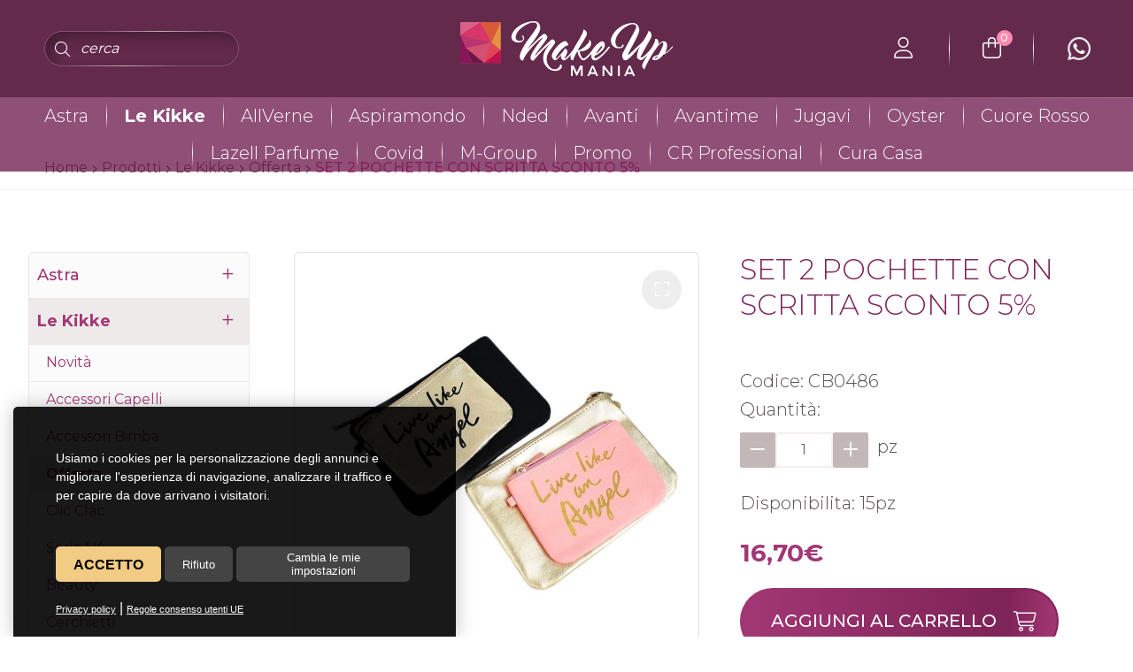

--- FILE ---
content_type: text/html; Charset=UTF-8
request_url: https://www.makeupmania.it/it/product/le-kikke/offerta/cb0486/3140/
body_size: 44562
content:

<!DOCTYPE html>
<html lang="it">

<head>
<title>SET 2 POCHETTE CON SCRITTA SCONTO 5%</title>
<meta name="description" content="SET 2 POCHETTE CON SCRITTA SCONTO 5% Vendita online prodotti cosmetici, trucchi e profumi, makeup artist, prodotti per cosmetica, cosmetici online, rossetti online, trucchi online, comprare trucchi e cosmetici online">

<link rel="canonical" href="https://www.makeupmania.it/it/product/le-kikke/offerta/cb0486/3140/">
<meta charset="utf-8"><link rel="icon" type="image/png" href="/template/ico/favicon.png"><meta name="viewport" content="width=device-width, user-scalable=yes, initial-scale=1.0, minimum-scale=1.0, maximum-scale=5.0"><meta name="apple-mobile-web-app-capable" content="yes"><meta name="mobile-web-app-capable" content="yes"><meta name="apple-mobile-web-app-status-bar-style" content="black-translucent"><link rel="apple-touch-icon" href="/template/pwa/192x192.png" /><link rel="stylesheet" href="/template/css/style.css?v=2022.06.30"><meta property="og:site_name" content="SET 2 POCHETTE CON SCRITTA SCONTO 5%"><meta property="og:title" content="SET 2 POCHETTE CON SCRITTA SCONTO 5%"><meta property="og:type" content="website"><meta property="og:url" content="https://www.makeupmania.it/it/product/le-kikke/offerta/cb0486/3140/"><meta property="og:image" content="https://www.makeupmania.it/public/prodotti/3140/3325.jpg"><meta property="og:description" content="SET 2 POCHETTE CON SCRITTA SCONTO 5% Vendita online prodotti cosmetici, trucchi e profumi, makeup artist, prodotti per cosmetica, cosmetici online, rossetti online, trucchi online, comprare trucchi e cosmetici online"><meta name="theme-color" content="#ffffff"><meta name="twitter:card" content="summary"><meta name="twitter:title" content="SET 2 POCHETTE CON SCRITTA SCONTO 5%"><meta name="twitter:description" content="SET 2 POCHETTE CON SCRITTA SCONTO 5% Vendita online prodotti cosmetici, trucchi e profumi, makeup artist, prodotti per cosmetica, cosmetici online, rossetti online, trucchi online, comprare trucchi e cosmetici online"><meta name="twitter:image" content="https://www.makeupmania.it/public/prodotti/3140/3325.jpg"><script src="/_lib/jquery/jquery-3.6.1.min.js"></script>

</head>

<body>
    <div class="StylePagina vuoto">    
        
<div class="StyleIntestazione">
    <div class="contiene">
        	<form name="form" action="/it/search/" method="get" autocomplete="off" class="ricerca">
	<i class="fal fa-search"></i>
	<input id="find" name="f" maxlength="30" placeholder="cerca" value="">
	<button type="submit"></button>
	</form>

        <p class="logo" onclick="location.href='/'"><img src="/template/MUM-logo.svg" alt="SET 2 POCHETTE CON SCRITTA SCONTO 5%" title="SET 2 POCHETTE CON SCRITTA SCONTO 5%" id="logohead"></p>
        <div class="iconedestra">
            
                    <p onclick="location.href='/accesso/login/'"><i class="fa-light fa-user"></i></p>
                    <p style="display: none;" onclick="location.href='/accesso/iscrizione/'"><i class="fa-light fa-user"></i></p>
                
                <div class="tastocarrello" onclick="location.href='/commerce/carrello/'">
                    <i class="fa-light fa-bag-shopping"></i>
                            
                    <div id="badge">0</div>
                </div>    
            
            <i class="fa-brands fa-whatsapp fa-beat" style="--fa-animation-duration: 2s;" onclick="$('#msgwa').fadeIn()"></i>
        </div>
    </div>
    
	<div id="collapseCatalogo" onclick="$('.categorietesta').slideToggle();" style="display:none"><i class="fa-light fa-bars"></i></div>
	<div class="categorietesta">
	
						<div class="categoria ">
							<a href="/it/category/astra/" title="Astra">Astra</a>
						</div>		
					
						<div class="categoria catsel">
							<a href="/it/category/le-kikke/" title="Le Kikke">Le Kikke</a>
						</div>		
					
						<div class="categoria ">
							<a href="/it/category/allverne/" title="AllVerne">AllVerne</a>
						</div>		
					
						<div class="categoria ">
							<a href="/it/category/aspiramondo/" title="Aspiramondo">Aspiramondo</a>
						</div>		
					
						<div class="categoria ">
							<a href="/it/category/nded/" title="Nded">Nded</a>
						</div>		
					
						<div class="categoria ">
							<a href="/it/category/avanti/" title="Avanti">Avanti</a>
						</div>		
					
						<div class="categoria ">
							<a href="/it/category/avantime/" title="Avantime">Avantime</a>
						</div>		
					
						<div class="categoria ">
							<a href="/it/category/jugavi/" title="Jugavi">Jugavi</a>
						</div>		
					
						<div class="categoria ">
							<a href="/it/category/oyster/" title="Oyster">Oyster</a>
						</div>		
					
						<div class="categoria ">
							<a href="/it/category/cuore-rosso/" title="Cuore Rosso">Cuore Rosso</a>
						</div>		
					
						<div class="categoria ">
							<a href="/it/category/lazell-parfume/" title="Lazell Parfume">Lazell Parfume</a>
						</div>		
					
						<div class="categoria ">
							<a href="/it/category/covid/" title="Covid">Covid</a>
						</div>		
					
						<div class="categoria ">
							<a href="/it/category/m-group/" title="M-Group">M-Group</a>
						</div>		
					
						<div class="categoria ">
							<a href="/it/category/promo/" title="Promo">Promo</a>
						</div>		
					
						<div class="categoria ">
							<a href="/it/category/cr-professional/" title="CR Professional">CR Professional</a>
						</div>		
					
						<div class="categoria ">
							<a href="/it/category/cura-casa/" title="Cura Casa">Cura Casa</a>
						</div>		
					
	</div>
    
</div>
<div class="whatsapp">
    <script>
      function waopen() {
        $('#msgwa').fadeIn()
      }
      function wasend() {
        var wanumb = "+393298517331";
        var watext = $('#watext').val();
        var wanome = $('#wanome').val();
        
            if(watext == ""){inlineMsg('watext','Cosa posso fare per te?',2);return false;}
            if(wanome == ""){inlineMsg('wanome','Come ti chiami?',2);return false;}
            var wamsg = "Mi chiamo "+wanome+",%0A"+watext;
        
        window.open("https://api.whatsapp.com/send?phone="+wanumb+"&text="+wamsg,'_blank')
        $('#msgwa').fadeOut()
      }
    </script>
    <div id="msgwa">
      <div id="formwasend">
        <i class="far fa-times" id="closewa" onclick="$('#msgwa').fadeOut()"></i>
        
            <center><strong>Benvenuta/o!</strong></center>
        
        <div style="clear:both;"><textarea name="watext" id="watext" placeholder="Cosa posso fare per te?" autocomplete="off"></textarea></div>
        <div style="clear:both;"><input type="text" name="wanome" id="wanome" placeholder="Come ti chiami?" autocomplete="off"></div>
      </div>
      <div class="wasend" onclick="wasend();">Invia messaggio</div>
    </div>
</div>


        <!-- BREADCRUMBS -->
            <ol id="sei" itemscope itemtype="https://schema.org/BreadcrumbList">
                <li itemprop="itemListElement" itemscope itemtype="https://schema.org/ListItem">
                    <a href="/" itemprop="item" title="Home | SET 2 POCHETTE CON SCRITTA SCONTO 5%">Home</a> <em class="fa fa-chevron-right"></em> 
                    <meta itemprop="position" content="1">
                    <meta itemprop="name" content="Home | SET 2 POCHETTE CON SCRITTA SCONTO 5%">
                </li>
                <li><a href="/it/category">Prodotti</a> <em class="fa fa-chevron-right"></em></li>
            
                                <li itemprop="itemListElement" itemscope itemtype="https://schema.org/ListItem">
                                    <a href="/it/category/le-kikke/" itemprop="item" title="Le Kikke | SET 2 POCHETTE CON SCRITTA SCONTO 5%">Le Kikke</a> <em class="fa fa-chevron-right"></em> 
                                    <meta itemprop="position" content="2">
                                    <meta itemprop="name" content="Le Kikke | SET 2 POCHETTE CON SCRITTA SCONTO 5%">
                                </li>
                                <li itemprop="itemListElement" itemscope itemtype="https://schema.org/ListItem">
                                    <a href="/it/category/le-kikke/offerta/" itemprop="item" title="Offerta | SET 2 POCHETTE CON SCRITTA SCONTO 5%">Offerta</a> <em class="fa fa-chevron-right"></em> 
                                    <meta itemprop="position" content="3">
                                    <meta itemprop="name" content="Offerta | SET 2 POCHETTE CON SCRITTA SCONTO 5%">
                                </li>
                                <li itemprop="itemListElement" itemscope itemtype="https://schema.org/ListItem">
                                    <a href="/it/product/le-kikke/offerta/cb0486/3140/" itemprop="item" title="SET 2 POCHETTE CON SCRITTA SCONTO 5% | Offerta - Le Kikke"><strong>SET 2 POCHETTE CON SCRITTA SCONTO 5%</strong></a>
                                    <meta itemprop="position" content="4">
                                    <meta itemprop="name" content="SET 2 POCHETTE CON SCRITTA SCONTO 5% | Offerta - Le Kikke">
                                </li>
                            
            </ol>
        <div class="ContentPage">

        <div class="elencocat">
        
					<div class="categorialato ">
						<a href="/it/category/astra/" title="Astra">Astra</a>
						<i class="far fa-plus" style="cursor: pointer" onclick="$('#cat-1').slideToggle()"></i>  
					</div>

				
						<div id="cat-1" style="display:none;clear: both;overflow: hidden;">
						
								<div class="subcategoria ">
									<a href="/it/category/astra//stock/" title="Stock">Stock</a>
								</div>
							
								<div class="subcategoria ">
									<a href="/it/category/astra//canvas/" title="Canvas">Canvas</a>
								</div>
							
								<div class="subcategoria ">
									<a href="/it/category/astra//pure-beauty/" title="Pure Beauty">Pure Beauty</a>
								</div>
							
								<div class="subcategoria ">
									<a href="/it/category/astra//occhi/" title="Occhi">Occhi</a>
								</div>
							
								<div class="subcategoria ">
									<a href="/it/category/astra//labbra/" title="Labbra">Labbra</a>
								</div>
							
								<div class="subcategoria ">
									<a href="/it/category/astra//viso/" title="Viso">Viso</a>
								</div>
							
								<div class="subcategoria ">
									<a href="/it/category/astra//skin/" title="Skin">Skin</a>
								</div>
							
								<div class="subcategoria ">
									<a href="/it/category/astra//corpo/" title="Corpo">Corpo</a>
								</div>
							
								<div class="subcategoria ">
									<a href="/it/category/astra//mani/" title="Mani">Mani</a>
								</div>
							
								<div class="subcategoria ">
									<a href="/it/category/astra//pro-nails/" title="Pro Nails">Pro Nails</a>
								</div>
							
								<div class="subcategoria ">
									<a href="/it/category/astra//brushes-eamp-tools/" title="Brushes & Tools">Brushes & Tools</a>
								</div>
							
								<div class="subcategoria ">
									<a href="/it/category/astra//expo/" title="Expo">Expo</a>
								</div>
							
								<div class="subcategoria ">
									<a href="/it/category/astra//expo-senza-scorta/" title="Expo Senza Scorta">Expo Senza Scorta</a>
								</div>
							
						</div>
						
					<div class="categorialato catsel">
						<a href="/it/category/le-kikke/" title="Le Kikke">Le Kikke</a>
						<i class="far fa-plus" style="cursor: pointer" onclick="$('#cat-3').slideToggle()"></i>  
					</div>

				
						<div id="cat-3" style="display:block;clear: both;overflow: hidden;">
						
								<div class="subcategoria ">
									<a href="/it/category/le-kikke//novita/" title="Novità">Novità</a>
								</div>
							
								<div class="subcategoria ">
									<a href="/it/category/le-kikke//accessori-capelli/" title="Accessori Capelli">Accessori Capelli</a>
								</div>
							
								<div class="subcategoria ">
									<a href="/it/category/le-kikke//accessori-bimba/" title="Accessori Bimba">Accessori Bimba</a>
								</div>
							
								<div class="subcategoria subsel">
									<a href="/it/category/le-kikke//offerta/" title="Offerta">Offerta</a>
								</div>
							
								<div class="subcategoria ">
									<a href="/it/category/le-kikke//clic-clac/" title="Clic Clac">Clic Clac</a>
								</div>
							
								<div class="subcategoria ">
									<a href="/it/category/le-kikke//serie-lk/" title="Serie LK">Serie LK</a>
								</div>
							
								<div class="subcategoria ">
									<a href="/it/category/le-kikke//beauty/" title="Beauty">Beauty</a>
								</div>
							
								<div class="subcategoria ">
									<a href="/it/category/le-kikke//cerchietti/" title="Cerchietti">Cerchietti</a>
								</div>
							
								<div class="subcategoria ">
									<a href="/it/category/le-kikke//expo/" title="Expo">Expo</a>
								</div>
							
								<div class="subcategoria ">
									<a href="/it/category/le-kikke//pinze/" title="Pinze">Pinze</a>
								</div>
							
						</div>
						
					<div class="categorialato ">
						<a href="/it/category/allverne/" title="AllVerne">AllVerne</a>
						<i class="far fa-plus" style="cursor: pointer" onclick="$('#cat-5').slideToggle()"></i>  
					</div>

				
					<div class="categorialato ">
						<a href="/it/category/aspiramondo/" title="Aspiramondo">Aspiramondo</a>
						<i class="far fa-plus" style="cursor: pointer" onclick="$('#cat-8').slideToggle()"></i>  
					</div>

				
					<div class="categorialato ">
						<a href="/it/category/nded/" title="Nded">Nded</a>
						<i class="far fa-plus" style="cursor: pointer" onclick="$('#cat-9').slideToggle()"></i>  
					</div>

				
					<div class="categorialato ">
						<a href="/it/category/avanti/" title="Avanti">Avanti</a>
						<i class="far fa-plus" style="cursor: pointer" onclick="$('#cat-21').slideToggle()"></i>  
					</div>

				
						<div id="cat-21" style="display:none;clear: both;overflow: hidden;">
						
								<div class="subcategoria ">
									<a href="/it/category/avanti//bracciale/" title="Bracciale">Bracciale</a>
								</div>
							
								<div class="subcategoria ">
									<a href="/it/category/avanti//novita/" title="Novità">Novità</a>
								</div>
							
								<div class="subcategoria ">
									<a href="/it/category/avanti//collana/" title="Collana">Collana</a>
								</div>
							
								<div class="subcategoria ">
									<a href="/it/category/avanti//orecchini/" title="Orecchini">Orecchini</a>
								</div>
							
						</div>
						
					<div class="categorialato ">
						<a href="/it/category/avantime/" title="Avantime">Avantime</a>
						<i class="far fa-plus" style="cursor: pointer" onclick="$('#cat-27').slideToggle()"></i>  
					</div>

				
						<div id="cat-27" style="display:none;clear: both;overflow: hidden;">
						
								<div class="subcategoria ">
									<a href="/it/category/avantime//altro/" title="Altro">Altro</a>
								</div>
							
								<div class="subcategoria ">
									<a href="/it/category/avantime//smalto-3in1/" title="Smalto 3in1">Smalto 3in1</a>
								</div>
							
						</div>
						
					<div class="categorialato ">
						<a href="/it/category/jugavi/" title="Jugavi">Jugavi</a>
						<i class="far fa-plus" style="cursor: pointer" onclick="$('#cat-34').slideToggle()"></i>  
					</div>

				
					<div class="categorialato ">
						<a href="/it/category/oyster/" title="Oyster">Oyster</a>
						<i class="far fa-plus" style="cursor: pointer" onclick="$('#cat-35').slideToggle()"></i>  
					</div>

				
						<div id="cat-35" style="display:none;clear: both;overflow: hidden;">
						
								<div class="subcategoria ">
									<a href="/it/category/oyster//dahlia-kit-color/" title="Dahlia Kit Color">Dahlia Kit Color</a>
								</div>
							
								<div class="subcategoria ">
									<a href="/it/category/oyster//dahlia-tubo/" title="Dahlia Tubo">Dahlia Tubo</a>
								</div>
							
								<div class="subcategoria ">
									<a href="/it/category/oyster//altro/" title="Altro">Altro</a>
								</div>
							
								<div class="subcategoria ">
									<a href="/it/category/oyster//directa/" title="Directa">Directa</a>
								</div>
							
						</div>
						
					<div class="categorialato ">
						<a href="/it/category/cuore-rosso/" title="Cuore Rosso">Cuore Rosso</a>
						<i class="far fa-plus" style="cursor: pointer" onclick="$('#cat-41').slideToggle()"></i>  
					</div>

				
						<div id="cat-41" style="display:none;clear: both;overflow: hidden;">
						
								<div class="subcategoria ">
									<a href="/it/category/cuore-rosso//viso/" title="Viso">Viso</a>
								</div>
							
								<div class="subcategoria ">
									<a href="/it/category/cuore-rosso//occhi/" title="Occhi">Occhi</a>
								</div>
							
								<div class="subcategoria ">
									<a href="/it/category/cuore-rosso//labbra/" title="Labbra">Labbra</a>
								</div>
							
								<div class="subcategoria ">
									<a href="/it/category/cuore-rosso//corpo/" title="Corpo">Corpo</a>
								</div>
							
								<div class="subcategoria ">
									<a href="/it/category/cuore-rosso//mani/" title="Mani">Mani</a>
								</div>
							
								<div class="subcategoria ">
									<a href="/it/category/cuore-rosso//z_expo/" title="z_Expo">z_Expo</a>
								</div>
							
								<div class="subcategoria ">
									<a href="/it/category/cuore-rosso//altro/" title="Altro">Altro</a>
								</div>
							
						</div>
						
					<div class="categorialato ">
						<a href="/it/category/lazell-parfume/" title="Lazell Parfume">Lazell Parfume</a>
						<i class="far fa-plus" style="cursor: pointer" onclick="$('#cat-50').slideToggle()"></i>  
					</div>

				
						<div id="cat-50" style="display:none;clear: both;overflow: hidden;">
						
								<div class="subcategoria ">
									<a href="/it/category/lazell-parfume//altro/" title="Altro">Altro</a>
								</div>
							
								<div class="subcategoria ">
									<a href="/it/category/lazell-parfume//woman-100ml/" title="Woman 100ml">Woman 100ml</a>
								</div>
							
								<div class="subcategoria ">
									<a href="/it/category/lazell-parfume//after-shave-100ml/" title="After Shave 100ml">After Shave 100ml</a>
								</div>
							
								<div class="subcategoria ">
									<a href="/it/category/lazell-parfume//woman-33ml/" title="Woman 33ml">Woman 33ml</a>
								</div>
							
								<div class="subcategoria ">
									<a href="/it/category/lazell-parfume//woman-75ml/" title="Woman 75ml">Woman 75ml</a>
								</div>
							
								<div class="subcategoria ">
									<a href="/it/category/lazell-parfume//man-100ml/" title="Man 100ml">Man 100ml</a>
								</div>
							
						</div>
						
					<div class="categorialato ">
						<a href="/it/category/covid/" title="Covid">Covid</a>
						<i class="far fa-plus" style="cursor: pointer" onclick="$('#cat-52').slideToggle()"></i>  
					</div>

				
					<div class="categorialato ">
						<a href="/it/category/m-group/" title="M-Group">M-Group</a>
						<i class="far fa-plus" style="cursor: pointer" onclick="$('#cat-59').slideToggle()"></i>  
					</div>

				
						<div id="cat-59" style="display:none;clear: both;overflow: hidden;">
						
								<div class="subcategoria ">
									<a href="/it/category/m-group//folletto/" title="Folletto">Folletto</a>
								</div>
							
								<div class="subcategoria ">
									<a href="/it/category/m-group//bimby-tm31/" title="Bimby TM31">Bimby TM31</a>
								</div>
							
								<div class="subcategoria ">
									<a href="/it/category/m-group//bimby-tm5/" title="Bimby TM5">Bimby TM5</a>
								</div>
							
								<div class="subcategoria ">
									<a href="/it/category/m-group//aspirapolvere/" title="Aspirapolvere">Aspirapolvere</a>
								</div>
							
								<div class="subcategoria ">
									<a href="/it/category/m-group//accessori/" title="Accessori">Accessori</a>
								</div>
							
								<div class="subcategoria ">
									<a href="/it/category/m-group//bimby-tm21/" title="Bimby TM21">Bimby TM21</a>
								</div>
							
								<div class="subcategoria ">
									<a href="/it/category/m-group//sacchetti-filtri-e-profumatori/" title="Sacchetti, Filtri e Profumatori">Sacchetti, Filtri e Profumatori</a>
								</div>
							
								<div class="subcategoria ">
									<a href="/it/category/m-group//bimby-tm3300/" title="Bimby TM3300">Bimby TM3300</a>
								</div>
							
						</div>
						
					<div class="categorialato ">
						<a href="/it/category/promo/" title="Promo">Promo</a>
						<i class="far fa-plus" style="cursor: pointer" onclick="$('#cat-70').slideToggle()"></i>  
					</div>

				
					<div class="categorialato ">
						<a href="/it/category/cr-professional/" title="CR Professional">CR Professional</a>
						<i class="far fa-plus" style="cursor: pointer" onclick="$('#cat-72').slideToggle()"></i>  
					</div>

				
						<div id="cat-72" style="display:none;clear: both;overflow: hidden;">
						
								<div class="subcategoria ">
									<a href="/it/category/cr-professional//labbra/" title="Labbra">Labbra</a>
								</div>
							
								<div class="subcategoria ">
									<a href="/it/category/cr-professional//occhi/" title="Occhi">Occhi</a>
								</div>
							
								<div class="subcategoria ">
									<a href="/it/category/cr-professional//sopracciglia/" title="Sopracciglia">Sopracciglia</a>
								</div>
							
								<div class="subcategoria ">
									<a href="/it/category/cr-professional//viso/" title="Viso">Viso</a>
								</div>
							
								<div class="subcategoria ">
									<a href="/it/category/cr-professional//skin/" title="Skin">Skin</a>
								</div>
							
								<div class="subcategoria ">
									<a href="/it/category/cr-professional//expo/" title="Expo">Expo</a>
								</div>
							
						</div>
						
					<div class="categorialato ">
						<a href="/it/category/cura-casa/" title="Cura Casa">Cura Casa</a>
						<i class="far fa-plus" style="cursor: pointer" onclick="$('#cat-79').slideToggle()"></i>  
					</div>

				    
        </div>

        <div class="schedapro">
                <div itemscope itemtype="http://schema.org/Product">

                    <!-- inizio dati strutturati -->
                    <meta itemprop="mpn" content="" />
                    <meta itemprop="name" content="SET 2 POCHETTE CON SCRITTA SCONTO 5%" />
                    <link itemprop="image" href="https://www.makeupmania.it/public/prodotti/3140/3325.jpg" />                        
                    <meta itemprop="description" content="">
                    <meta itemprop="sku" content="" />
                    <span itemprop="brand" itemtype="http://schema.org/Brand" itemscope>
                        <meta itemprop="name" content="SET 2 POCHETTE CON SCRITTA SCONTO 5%" />
                    </span>
                    <div itemprop="aggregateRating"  itemtype="http://schema.org/AggregateRating" itemscope>
                        <div itemprop="itemReviewed" itemscope itemtype="https://schema.org/Organization">
                            <meta itemprop="image" content="https://www.makeupmania.it/public/prodotti/3140/3325.jpg" /> 
                            <meta itemprop="name" content="NomeAzienda" /> 
                            <meta itemprop="telephone" content="Telefono" />
                            <meta itemprop="address" content="Indirizzo" />
                        </div>
                        <meta itemprop="reviewCount" content="100" />
                        <meta itemprop="ratingValue" content="4" />
                        <meta itemprop="bestRating" content="5" />
                        <meta itemprop="ratingCount" content="5" />
                    </div>
                    <div class="supro">
                        
                        <div class="frgallery">
                            <div class="fotorama" data-arrows="false" data-width="100%" data-minwidth="100%" data-maxwidth="100%"  data-keyboard="true" data-swipe="true" data-loop="false" data-click="false" data-allow-full-screen="true" data-nav="thumbs">
                            
                                            <img src="/public/prodotti/3140/3325.jpg" alt="SET 2 POCHETTE CON SCRITTA SCONTO 5%" width="100%" >
                                            
                            </div>
                        </div>
                        


                        <div class=dxpro>
                            
                            
                            <h1>SET 2 POCHETTE CON SCRITTA SCONTO 5%</h1>
                            <h2></h2>
                            <p>Codice: CB0486</p>
                            <!-- AbilitaCommerce -->
                            
                                <form method="post" action="#" name="carrello">
                                    

                                    <div class="dato">
                                        
                                            <p>Quantit&agrave;:</p> 
                                            
                                            <input type="number" disabled step="1" min="1" id="qta" name="qta" value="1">
                                            <script>
                                                //arma lo stepper
                                                $(function(){ Stepper('qta','1','15'); });
                                            </script>
                                            
                                            pz<br><br>Disponibilita: 15pz
                                    </div>             
                                </form>
                                <div id="ThePrice">
                                    <strong>
                                    16,70&euro;
                                    </strong>                                                    
                                </div>
                                <div class="pulsanti">     
                                    
                                        <button class="acq" onclick="AddToCart('3140')">Aggiungi al carrello <i class="fal fa-shopping-cart"></i></button>
                                    
                                </div>
                            
                            <!-- /AbilitaCommerce -->
                            <div class="socialshare">

</div>
                        </div>
                    </div>
                    
                </div>
        </div>


        </div>
        <div class="formpagine">
    <form method="post" action="/formsend.asp" onsubmit="return ValidaMiniform(MiniForm)" name="MiniForm">
        <p class="titolo"><i class="fa-light fa-lips"></i><br>Contattaci subito</p>
        <div id="FormSendMailToSite2" class="giustifica">
            <div class="sx">
                <div><input id="intestatario" name="Intestatario" type="text" placeholder="Nome e cognome"></div>
                <div><input id="email" name="Mail" type="text" placeholder="E-mail" onkeyup="valid(this,'nospace')"></div>
                <div><input id="telefono" name="Telefono" type="text" onkeyup="valid(this,'notnumbers')" placeholder="Telefono"></div>
            </div>
            <div class="dx">
                <textarea id="messaggio" rows="11" cols="40" name="Messaggio" placeholder="Messaggio"></textarea>                 
            </div>
        </div>
        <div class="check">
            <div id="autorizza">
                <input id="privacy" type="checkbox" name="privacy" value="true"> <span>Autorizzo al trattamento dei dati (<a href="/it/page/privacy/" target="_blank" title="Privacy policy">privacy</a>)</span>
            </div>
            <div>
                <input id="newsletter" type="checkbox" name="newsletter" value="true"> <span>Autorizzo ricezione newsletter</span>
            </div>
            <div>
                
		<div><div id="securityCode"></div></div>
		<script src="https://www.google.com/recaptcha/api.js?render=6LdEtSUpAAAAAExzijPmDV30uDQKf5dwQF175eg3"></script>
		<script>
		function getReCaptcha(){
			//console.log("genero un ReCaptcha")
			grecaptcha.ready(function() {
			    grecaptcha.execute('6LdEtSUpAAAAAExzijPmDV30uDQKf5dwQF175eg3', 
			      {action: 'check'}).then(function(token) {
			       $("#securityCode").html("<input type=\"hidden\" name=\"g-recaptcha-response\" id=\"g-recaptcha-response\" value=\""+token+"\">")

			    });
			});
		}
		getReCaptcha();
		//2020-01-20 | reload per evitare timeout
		setInterval(function(){getReCaptcha();}, 60000);
		</script>
		
            </div>
        </div>                  
        <div class="formtasto"><input type="submit" name="Submit" value="Invia"></div>
    </form>
</div><div class="clienti">
	<script>
	$(document).ready(function(){
	    $('.StyleMarchi').slick({
	        autoplay: true,
	        autoplaySpeed: 2000,
	        infinite: true,
	        speed: 500,
	        slidesToShow: 4,
	        slidesToScroll: 1,
	        responsive: [{
	            breakpoint: 1024,
	            settings: {
	                slidesToShow: 2,
	                slidesToScroll: 1,
	                infinite: true,
	                dots: true,
	                arrows: true
	            }
	        }, {
	            breakpoint: 600,
	            settings: {
	                slidesToShow: 2,
	                slidesToScroll: 1,
	                dots: false,
	                arrows: false
	            }
	        }, {
	            breakpoint: 480,
	            settings: {
	                slidesToShow: 1,
	                slidesToScroll: 1,
	                dots: false,
	                arrows: false
	            }
	        }]
	    });
	});
	</script>

	  <div class="StyleMarchi">
	  
	          <div class="singlepartner">
	      		<img src="/public/image/marchi/astra.jpg" alt="astra">
	          </div>
	          
	          <div class="singlepartner">
	      		<img src="/public/image/marchi/avantime.jpg" alt="avantime">
	          </div>
	          
	          <div class="singlepartner">
	      		<img src="/public/image/marchi/dahlia.jpg" alt="dahlia">
	          </div>
	          
	          <div class="singlepartner">
	      		<img src="/public/image/marchi/lazell.jpg" alt="lazell">
	          </div>
	          
	          <div class="singlepartner">
	      		<img src="/public/image/marchi/oyster.jpg" alt="oyster">
	          </div>
	            
	  </div>
</div>
<script>
$(document).ready(function(){
    $('#cookie_recenti').slick({
        autoplay: true,
        autoplaySpeed: 2000,
        infinite: true,
        speed: 500,
        slidesToShow: 3,
        slidesToScroll: 1,

        variableWidth: false,
        adaptiveHeight: true,
        pauseOnFocus: true,
        pauseOnHover: true,

        responsive: [{
            breakpoint: 1165,
            settings: {
                slidesToShow: 2,
                slidesToScroll: 1,
                dots: false,
                arrows: false
            }
        }, {
            breakpoint: 480,
            settings: {
                slidesToShow: 1,
                slidesToScroll: 1,
                dots: false,
                arrows: false
            }
        }]
    });
});
</script>

<div class="contienerecenti">
    <div class="titolo">Visti di recente</div>
    <div id="cookie_recenti">
        
                        <div class="elencosel" onclick="location.href='/it/product/le-kikke/offerta/cb0486/3140/'" title="CB0486">
                            <div class="fotopro">
                                <img class="lazy" data-original="/public/prodotti/3140/3325.jpg" src="/public/prodotti/3140/3325.jpg" width="400" alt="SET 2 POCHETTE CON SCRITTA SCONTO 5%">
                            </div>
                            <p class="antepro">
                                <a href="/it/product/le-kikke/offerta/cb0486/3140/" title="CB0486">SET 2 POCHETTE CON SCRITTA SCONTO 5%</a><br>
                                <span></span>
                            </p>
                            <p class="prezzo">
                                16,70&euro;                          
                            </p>
                            <button>Scopri di più</button>
                        </div>
                           
    </div>
</div>
	
<script src="/include/js/easycomm.js?v=2022.06.30"></script>

<a href="#" class="scroll_top" alt="MakeUp Mania | Torna in cima"></a>

<div class="footer1">
    
<div id="boxfnewsletter">
        <div class="testonwsl">Iscriviti alla<br>newsletter</div>
        <div class="formnwsl">
            <form name="FormMail" method="post" action="/include/inc_mail.asp" onsubmit="return ValidaNewsletter(this)">
            <input type="hidden" name="a" value="Kczh">
            <input type="hidden" name="f" value="1f2d">
                <div class="mini"><input id="nomeNs" type="text" name="n" size="20" placeholder="nome"></div>
                <div class="mini"><input id="emailNs" type="text" name="m" size="20" onkeyup="valid(this,'nospace')" placeholder="mail"></div>
                <div class="check">
                    <input id="privacyNs" type="checkbox" name="privacy" value="true"> <span>Autorizzo al trattamento dei dati (<a href="/it/page/privacy/" target="_blank" title="Privacy policy">privacy</a>)</span>
                </div>
                
                

                <div>
                    
		<div><div id="securityCode"></div></div>
		<script src="https://www.google.com/recaptcha/api.js?render=6LdEtSUpAAAAAExzijPmDV30uDQKf5dwQF175eg3"></script>
		<script>
		function getReCaptcha(){
			//console.log("genero un ReCaptcha")
			grecaptcha.ready(function() {
			    grecaptcha.execute('6LdEtSUpAAAAAExzijPmDV30uDQKf5dwQF175eg3', 
			      {action: 'check'}).then(function(token) {
			       $("#securityCode").html("<input type=\"hidden\" name=\"g-recaptcha-response\" id=\"g-recaptcha-response\" value=\""+token+"\">")

			    });
			});
		}
		getReCaptcha();
		//2020-01-20 | reload per evitare timeout
		setInterval(function(){getReCaptcha();}, 60000);
		</script>
		
                </div>
                <button id="nswSubmit"><span class="fa-regular fa-chevron-right"></span></button>
            </form>
        </div>
</div>


	<img onclick="location.href='/'" src="/template/MUM-logo.svg"><br>
	<p class="dati">
		<a href="mailto:info@makeupmania.it">info@makeupmania.it</a><span class="pallino">&bullet;</span><a href="mailto:ordini@makeupmania.it">ordini@makeupmania.it</a><br>
		<a href="tel:+393284335750">+39 <strong>328 433 57 50</strong></a><span class="pallino">&bullet;</span><a href="tel:+3909311853713">+39 <strong>0931 18 53 713</strong></a>
	</p>

	<div class="orari">
		<i class="fa-regular fa-clock"></i>Servizio clienti attivo dal lunedì al venerdì dalle ore 10 alle ore 13
	</div>

    <p class="social">
        <i class="fa-brands fa-facebook-f" onclick="window.open('https://www.facebook.com/MakeUpManiaItalia','_blank')"></i><br>
		<i class="fa-brands fa-whatsapp" onclick="$('#msgwa').fadeIn()"></i>
    </p>

		
		<ul>
				
				<li><a href="/it/page/chi-siamo/" title="Vendita online prodotti cosmetici">Chi siamo</a></li>
				
				<li><a href="/it/page/termini-e-condizioni/" title="Acquista trucchi e make up">Termini e condizioni</a></li>
				
				<li><a href="/it/page/pagamenti-e-spedizioni/" title="Spedizione cosmetici online">Pagamenti e spedizioni</a></li>
				
				<li><a href="/it/page/ordini-e-risoluzioni/" title="Acquista trucchi online">Ordini e risoluzioni</a></li>
				
				<li><a href="/it/page/resi-e-rimborsi/" title="Resi e rimborsi">Resi e rimborsi</a></li>
				
				<li><a href="/accesso/iscrizione-b2b/" title="Acquista trucchi e cosmetici come azienda">Sei un'azienda?</a></li>
				
				<li><a href="/it/page/lavora-con-noi/" title="Diventa partner">Diventa partner</a></li>
				
				<li><a href="/it/page/contatti/" title="Contatti">Contatti</a></li>
			
	    </ul>
	    



</div>

	<div class="footer2">
	    &copy; 2026&nbsp;MakeUp Mania - PI: 01730570890
	    | <a href="#" id="open_preferences_center" rel="nofollow" title="Cookies settings">Cookies Settings</a>
	    | <a href="/it/page/privacy/" target="_blank" title="Privacy policy">Privacy</a>
	    | designed by <a href='https://www.creative-studio.it/' target='_blank' title='Creative Studio realizzazione siti web Monza'>&copy; Creative Studio</a>
	</div>


<!-- GFonts -->
<link rel="preconnect" href="https://fonts.gstatic.com" crossorigin>
<link rel="preconnect" href="https://fonts.gstatic.com" crossorigin>
<link href="https://fonts.googleapis.com/css2?family=Allura&family=Montserrat:wght@200;300;400;500;600;700&display=swap" rel="stylesheet">
<link rel="stylesheet" href="https://fonts.googleapis.com/icon?family=Material+Icons">
<!-- //GFonts -->
<link rel="stylesheet" href="/template/css/composer.css"><link rel="stylesheet" href="/_lib/fontawesome/css/all.min.css"><link rel="stylesheet" href="/_lib/fotorama/fotorama.css"><link rel="stylesheet" href="/_lib/fresco/fresco.css"><script src="/_lib/fotorama/fotorama.js"></script><script src="/_lib/fresco/fresco.js"></script><script src="/include/js/common.js?v=2022.06.30"></script><script src="/include/js/frontend.js?v=2022.06.30"></script><script src="/_lib/slick/slick.min.js"></script><link rel="stylesheet" href="/_lib/slick/slick.css"><script src="/_lib/appear/index.js"></script>


<script type="text/javascript" src="/_lib/cookie-consent.js" charset="UTF-8"></script>
<script type="text/javascript" charset="UTF-8">
document.addEventListener('DOMContentLoaded', function () {
cookieconsent.run({"notice_banner_type":"simple","consent_type":"express","palette":"light","language":"it","page_load_consent_levels":["strictly-necessary"],"notice_banner_reject_button_hide":false,"preferences_center_close_button_hide":false,"page_refresh_confirmation_buttons":false,"website_name":"","website_privacy_policy_url":"https://www.makeupmania.it/it/page/privacy/"});
});
$(function() {
setTimeout(function(){
    $('.cc-nb-main-container').append("<div class='morecookielink'><a href='/it/page/privacy/' target='_blank' rel='nofollow'>Privacy policy</a> | <a href='https://policies.google.com/technologies/partner-sites' target='_blank' rel='nofollow'>Regole consenso utenti UE</a></div>")
    })
}, 1000);  
</script>
<script type="text/plain" cookie-consent="tracking" async src="https://www.googletagmanager.com/gtag/js?id=UA-38605839-26"></script>
<script type="text/plain" cookie-consent="tracking">window.dataLayer = window.dataLayer || [];function gtag(){dataLayer.push(arguments);}gtag('js', new Date());gtag('set', 'anonymizeIp', true);gtag('config', 'UA-38605839-26');</script>
<style>
@media only screen and (min-width:0px) and (max-width:767px) {
.cc-nb-buttons-container{flex-direction: column;}
.cc-nb-text-container{height: 110px !important}
}
@media only screen and (min-width:768px) and (max-width:1350px) {
.cc-nb-text-container{height: 100px !important} 
}
.freeprivacypolicy-com---palette-light.freeprivacypolicy-com---nb{background-color: rgba(0,0,0,0.9); max-width: 500px; width: 92%; -moz-border-radius: 5px 5px 0px 0px;-webkit-border-radius: 5px 5px 0px 0px;border-radius: 5px 5px 0px 0px;margin: 0px 0px 0px 15px;box-shadow: rgb(100,100,100,0.4) 0 0 20px 0; color: #fff !important;}
.freeprivacypolicy-com---palette-light .cc-nb-text,.freeprivacypolicy-com---palette-light .cc-nb-title{color: #fff;font-size: 0.8em !important;font-weight: 300;}
.freeprivacypolicy-com---reset{font-family:'Roboto',sans-serif !important;}
.freeprivacypolicy-com---palette-light .cc-nb-okagree{color: #000;text-decoration: none;display: block;box-shadow: rgb(0 0 0 / 5%) 0 0 10px 0 !important;padding: 10px 20px;-moz-border-radius: 5px;-webkit-border-radius: 5px;border-radius: 5px; background-color: #f2cc85 !important;height: 40px;line-height: 15px;text-transform: uppercase;font-weight: bold !important;}
.freeprivacypolicy-com---palette-light .cc-nb-changep{color: #fff;text-decoration: none;display: block; box-shadow: rgb(0 0 0 / 5%) 0 0 10px 0;padding: 5px 20px;-moz-border-radius: 5px;-webkit-border-radius: 5px;border-radius: 5px; background-color: #444 !important;height: 40px;font-size: 0.8em !important;line-height: 15px;}
.freeprivacypolicy-com---palette-light .cc-nb-okagree, .freeprivacypolicy-com---palette-light .cc-cp-foot-save{text-decoration: none;display: block;box-shadow: none;padding: 5px 20px;-moz-border-radius: 5px;-webkit-border-radius: 5px;border-radius: 5px; height: 40px;line-height: 15px;font-weight: 300;}
.freeprivacypolicy-com---palette-light .cc-nb-reject{color: #fff;text-decoration: none;display: block; box-shadow: rgb(0 0 0 / 5%) 0 0 10px 0;padding: 5px 20px;-moz-border-radius: 5px;-webkit-border-radius: 5px;border-radius: 5px; background-color: #444 !important;height: 40px;font-size: 0.8em !important;line-height: 15px;}
.freeprivacypolicy-com---palette-light .cc-nb-okagree:after, .freeprivacypolicy-com---palette-light .cc-nb-changep:after, .freeprivacypolicy-com---palette-light .cc-nb-reject:after, .cc-cp-foot-save:after{display: none !important;}
.freeprivacypolicy-com---reset{font-weight: 300;}
.freeprivacypolicy-com---nb .cc-nb-okagree, .freeprivacypolicy-com---nb .cc-nb-reject, .freeprivacypolicy-com---nb .cc-nb-changep{font-weight: 300;font-size: 1.0em;}
.freeprivacypolicy-com---nb-simple{ bottom: 0;left: 0;width: 100%;overflow: inherit !important; height: auto !important;}
.freeprivacypolicy-com---palette-light .cc-nb-title, .freeprivacypolicy-com---pc-dialog .cc-pc-head-lang select{display: none;}
.freeprivacypolicy-com---palette-light .cc-cp-body-tabs-item{border-right-color: #666;border-bottom-color: #666;}
.freeprivacypolicy-com---reset a:hover{text-decoration: none;}
.freeprivacypolicy-com---pc-dialog input[type="checkbox"].cc-custom-checkbox:checked+label:before{background: green;}
.freeprivacypolicy-com---palette-light .cc-pc-container{background: #fff;border-radius: 5px;overflow: hidden;}
.freeprivacypolicy-com---pc-dialog{padding-bottom: 50px;}
.freeprivacypolicy-com---palette-light .cc-cp-foot-byline{opacity: 0; visibility: hidden;}
.freeprivacypolicy-com---palette-light .cc-pc-head-close{padding: 0; margin: 0;}
.cc-nb-text{display: none;}
.cc-nb-text-container{position: relative; height: 70px}
.cc-nb-text-container:after{position:absolute;font-size:0.9em;left:0px;top:0px; text-align:left; font-weight: 300}

.cc-nb-text-container:after{content:"Usiamo i cookies per la personalizzazione degli annunci e migliorare l\'esperienza di navigazione, analizzare il traffico e per capire da dove arrivano i visitatori.";}

.morecookielink{position: absolute;bottom: 20px;}
.morecookielink a, .morecookielink a:hover{color: #fff;text-decoration: underline;font-size: 0.7em;}
.cc-nb-reject, .cc-nb-changep, .cc-pc-head-close:hover, .cc-nb-reject:hover, .cc-nb-changep:hover{background: none !important;}
.cc-nb-buttons-container{display: flex !important; justify-content: space-between; margin:  10px 0px}
</style>
    </div>
<script>
$(function(){
    $('.GalleryProduct').slick({
        dots: true,
        autoplay: true,
        autoplaySpeed: 1500,
        infinite: true,
        speed: 800,
        slidesToShow: 1,
        centerMode: false,
        variableWidth: true,
        slidesToScroll: 1,     
        adaptiveHeight: false,
        pauseOnFocus: true,
        pauseOnHover: true   
    });
    $('.GalleryProduct').fadeIn(2000)    
});
</script>    
</body>
</html>


--- FILE ---
content_type: text/html; charset=utf-8
request_url: https://www.google.com/recaptcha/api2/anchor?ar=1&k=6LdEtSUpAAAAAExzijPmDV30uDQKf5dwQF175eg3&co=aHR0cHM6Ly93d3cubWFrZXVwbWFuaWEuaXQ6NDQz&hl=en&v=PoyoqOPhxBO7pBk68S4YbpHZ&size=invisible&anchor-ms=20000&execute-ms=30000&cb=ymxq4ggambf4
body_size: 48611
content:
<!DOCTYPE HTML><html dir="ltr" lang="en"><head><meta http-equiv="Content-Type" content="text/html; charset=UTF-8">
<meta http-equiv="X-UA-Compatible" content="IE=edge">
<title>reCAPTCHA</title>
<style type="text/css">
/* cyrillic-ext */
@font-face {
  font-family: 'Roboto';
  font-style: normal;
  font-weight: 400;
  font-stretch: 100%;
  src: url(//fonts.gstatic.com/s/roboto/v48/KFO7CnqEu92Fr1ME7kSn66aGLdTylUAMa3GUBHMdazTgWw.woff2) format('woff2');
  unicode-range: U+0460-052F, U+1C80-1C8A, U+20B4, U+2DE0-2DFF, U+A640-A69F, U+FE2E-FE2F;
}
/* cyrillic */
@font-face {
  font-family: 'Roboto';
  font-style: normal;
  font-weight: 400;
  font-stretch: 100%;
  src: url(//fonts.gstatic.com/s/roboto/v48/KFO7CnqEu92Fr1ME7kSn66aGLdTylUAMa3iUBHMdazTgWw.woff2) format('woff2');
  unicode-range: U+0301, U+0400-045F, U+0490-0491, U+04B0-04B1, U+2116;
}
/* greek-ext */
@font-face {
  font-family: 'Roboto';
  font-style: normal;
  font-weight: 400;
  font-stretch: 100%;
  src: url(//fonts.gstatic.com/s/roboto/v48/KFO7CnqEu92Fr1ME7kSn66aGLdTylUAMa3CUBHMdazTgWw.woff2) format('woff2');
  unicode-range: U+1F00-1FFF;
}
/* greek */
@font-face {
  font-family: 'Roboto';
  font-style: normal;
  font-weight: 400;
  font-stretch: 100%;
  src: url(//fonts.gstatic.com/s/roboto/v48/KFO7CnqEu92Fr1ME7kSn66aGLdTylUAMa3-UBHMdazTgWw.woff2) format('woff2');
  unicode-range: U+0370-0377, U+037A-037F, U+0384-038A, U+038C, U+038E-03A1, U+03A3-03FF;
}
/* math */
@font-face {
  font-family: 'Roboto';
  font-style: normal;
  font-weight: 400;
  font-stretch: 100%;
  src: url(//fonts.gstatic.com/s/roboto/v48/KFO7CnqEu92Fr1ME7kSn66aGLdTylUAMawCUBHMdazTgWw.woff2) format('woff2');
  unicode-range: U+0302-0303, U+0305, U+0307-0308, U+0310, U+0312, U+0315, U+031A, U+0326-0327, U+032C, U+032F-0330, U+0332-0333, U+0338, U+033A, U+0346, U+034D, U+0391-03A1, U+03A3-03A9, U+03B1-03C9, U+03D1, U+03D5-03D6, U+03F0-03F1, U+03F4-03F5, U+2016-2017, U+2034-2038, U+203C, U+2040, U+2043, U+2047, U+2050, U+2057, U+205F, U+2070-2071, U+2074-208E, U+2090-209C, U+20D0-20DC, U+20E1, U+20E5-20EF, U+2100-2112, U+2114-2115, U+2117-2121, U+2123-214F, U+2190, U+2192, U+2194-21AE, U+21B0-21E5, U+21F1-21F2, U+21F4-2211, U+2213-2214, U+2216-22FF, U+2308-230B, U+2310, U+2319, U+231C-2321, U+2336-237A, U+237C, U+2395, U+239B-23B7, U+23D0, U+23DC-23E1, U+2474-2475, U+25AF, U+25B3, U+25B7, U+25BD, U+25C1, U+25CA, U+25CC, U+25FB, U+266D-266F, U+27C0-27FF, U+2900-2AFF, U+2B0E-2B11, U+2B30-2B4C, U+2BFE, U+3030, U+FF5B, U+FF5D, U+1D400-1D7FF, U+1EE00-1EEFF;
}
/* symbols */
@font-face {
  font-family: 'Roboto';
  font-style: normal;
  font-weight: 400;
  font-stretch: 100%;
  src: url(//fonts.gstatic.com/s/roboto/v48/KFO7CnqEu92Fr1ME7kSn66aGLdTylUAMaxKUBHMdazTgWw.woff2) format('woff2');
  unicode-range: U+0001-000C, U+000E-001F, U+007F-009F, U+20DD-20E0, U+20E2-20E4, U+2150-218F, U+2190, U+2192, U+2194-2199, U+21AF, U+21E6-21F0, U+21F3, U+2218-2219, U+2299, U+22C4-22C6, U+2300-243F, U+2440-244A, U+2460-24FF, U+25A0-27BF, U+2800-28FF, U+2921-2922, U+2981, U+29BF, U+29EB, U+2B00-2BFF, U+4DC0-4DFF, U+FFF9-FFFB, U+10140-1018E, U+10190-1019C, U+101A0, U+101D0-101FD, U+102E0-102FB, U+10E60-10E7E, U+1D2C0-1D2D3, U+1D2E0-1D37F, U+1F000-1F0FF, U+1F100-1F1AD, U+1F1E6-1F1FF, U+1F30D-1F30F, U+1F315, U+1F31C, U+1F31E, U+1F320-1F32C, U+1F336, U+1F378, U+1F37D, U+1F382, U+1F393-1F39F, U+1F3A7-1F3A8, U+1F3AC-1F3AF, U+1F3C2, U+1F3C4-1F3C6, U+1F3CA-1F3CE, U+1F3D4-1F3E0, U+1F3ED, U+1F3F1-1F3F3, U+1F3F5-1F3F7, U+1F408, U+1F415, U+1F41F, U+1F426, U+1F43F, U+1F441-1F442, U+1F444, U+1F446-1F449, U+1F44C-1F44E, U+1F453, U+1F46A, U+1F47D, U+1F4A3, U+1F4B0, U+1F4B3, U+1F4B9, U+1F4BB, U+1F4BF, U+1F4C8-1F4CB, U+1F4D6, U+1F4DA, U+1F4DF, U+1F4E3-1F4E6, U+1F4EA-1F4ED, U+1F4F7, U+1F4F9-1F4FB, U+1F4FD-1F4FE, U+1F503, U+1F507-1F50B, U+1F50D, U+1F512-1F513, U+1F53E-1F54A, U+1F54F-1F5FA, U+1F610, U+1F650-1F67F, U+1F687, U+1F68D, U+1F691, U+1F694, U+1F698, U+1F6AD, U+1F6B2, U+1F6B9-1F6BA, U+1F6BC, U+1F6C6-1F6CF, U+1F6D3-1F6D7, U+1F6E0-1F6EA, U+1F6F0-1F6F3, U+1F6F7-1F6FC, U+1F700-1F7FF, U+1F800-1F80B, U+1F810-1F847, U+1F850-1F859, U+1F860-1F887, U+1F890-1F8AD, U+1F8B0-1F8BB, U+1F8C0-1F8C1, U+1F900-1F90B, U+1F93B, U+1F946, U+1F984, U+1F996, U+1F9E9, U+1FA00-1FA6F, U+1FA70-1FA7C, U+1FA80-1FA89, U+1FA8F-1FAC6, U+1FACE-1FADC, U+1FADF-1FAE9, U+1FAF0-1FAF8, U+1FB00-1FBFF;
}
/* vietnamese */
@font-face {
  font-family: 'Roboto';
  font-style: normal;
  font-weight: 400;
  font-stretch: 100%;
  src: url(//fonts.gstatic.com/s/roboto/v48/KFO7CnqEu92Fr1ME7kSn66aGLdTylUAMa3OUBHMdazTgWw.woff2) format('woff2');
  unicode-range: U+0102-0103, U+0110-0111, U+0128-0129, U+0168-0169, U+01A0-01A1, U+01AF-01B0, U+0300-0301, U+0303-0304, U+0308-0309, U+0323, U+0329, U+1EA0-1EF9, U+20AB;
}
/* latin-ext */
@font-face {
  font-family: 'Roboto';
  font-style: normal;
  font-weight: 400;
  font-stretch: 100%;
  src: url(//fonts.gstatic.com/s/roboto/v48/KFO7CnqEu92Fr1ME7kSn66aGLdTylUAMa3KUBHMdazTgWw.woff2) format('woff2');
  unicode-range: U+0100-02BA, U+02BD-02C5, U+02C7-02CC, U+02CE-02D7, U+02DD-02FF, U+0304, U+0308, U+0329, U+1D00-1DBF, U+1E00-1E9F, U+1EF2-1EFF, U+2020, U+20A0-20AB, U+20AD-20C0, U+2113, U+2C60-2C7F, U+A720-A7FF;
}
/* latin */
@font-face {
  font-family: 'Roboto';
  font-style: normal;
  font-weight: 400;
  font-stretch: 100%;
  src: url(//fonts.gstatic.com/s/roboto/v48/KFO7CnqEu92Fr1ME7kSn66aGLdTylUAMa3yUBHMdazQ.woff2) format('woff2');
  unicode-range: U+0000-00FF, U+0131, U+0152-0153, U+02BB-02BC, U+02C6, U+02DA, U+02DC, U+0304, U+0308, U+0329, U+2000-206F, U+20AC, U+2122, U+2191, U+2193, U+2212, U+2215, U+FEFF, U+FFFD;
}
/* cyrillic-ext */
@font-face {
  font-family: 'Roboto';
  font-style: normal;
  font-weight: 500;
  font-stretch: 100%;
  src: url(//fonts.gstatic.com/s/roboto/v48/KFO7CnqEu92Fr1ME7kSn66aGLdTylUAMa3GUBHMdazTgWw.woff2) format('woff2');
  unicode-range: U+0460-052F, U+1C80-1C8A, U+20B4, U+2DE0-2DFF, U+A640-A69F, U+FE2E-FE2F;
}
/* cyrillic */
@font-face {
  font-family: 'Roboto';
  font-style: normal;
  font-weight: 500;
  font-stretch: 100%;
  src: url(//fonts.gstatic.com/s/roboto/v48/KFO7CnqEu92Fr1ME7kSn66aGLdTylUAMa3iUBHMdazTgWw.woff2) format('woff2');
  unicode-range: U+0301, U+0400-045F, U+0490-0491, U+04B0-04B1, U+2116;
}
/* greek-ext */
@font-face {
  font-family: 'Roboto';
  font-style: normal;
  font-weight: 500;
  font-stretch: 100%;
  src: url(//fonts.gstatic.com/s/roboto/v48/KFO7CnqEu92Fr1ME7kSn66aGLdTylUAMa3CUBHMdazTgWw.woff2) format('woff2');
  unicode-range: U+1F00-1FFF;
}
/* greek */
@font-face {
  font-family: 'Roboto';
  font-style: normal;
  font-weight: 500;
  font-stretch: 100%;
  src: url(//fonts.gstatic.com/s/roboto/v48/KFO7CnqEu92Fr1ME7kSn66aGLdTylUAMa3-UBHMdazTgWw.woff2) format('woff2');
  unicode-range: U+0370-0377, U+037A-037F, U+0384-038A, U+038C, U+038E-03A1, U+03A3-03FF;
}
/* math */
@font-face {
  font-family: 'Roboto';
  font-style: normal;
  font-weight: 500;
  font-stretch: 100%;
  src: url(//fonts.gstatic.com/s/roboto/v48/KFO7CnqEu92Fr1ME7kSn66aGLdTylUAMawCUBHMdazTgWw.woff2) format('woff2');
  unicode-range: U+0302-0303, U+0305, U+0307-0308, U+0310, U+0312, U+0315, U+031A, U+0326-0327, U+032C, U+032F-0330, U+0332-0333, U+0338, U+033A, U+0346, U+034D, U+0391-03A1, U+03A3-03A9, U+03B1-03C9, U+03D1, U+03D5-03D6, U+03F0-03F1, U+03F4-03F5, U+2016-2017, U+2034-2038, U+203C, U+2040, U+2043, U+2047, U+2050, U+2057, U+205F, U+2070-2071, U+2074-208E, U+2090-209C, U+20D0-20DC, U+20E1, U+20E5-20EF, U+2100-2112, U+2114-2115, U+2117-2121, U+2123-214F, U+2190, U+2192, U+2194-21AE, U+21B0-21E5, U+21F1-21F2, U+21F4-2211, U+2213-2214, U+2216-22FF, U+2308-230B, U+2310, U+2319, U+231C-2321, U+2336-237A, U+237C, U+2395, U+239B-23B7, U+23D0, U+23DC-23E1, U+2474-2475, U+25AF, U+25B3, U+25B7, U+25BD, U+25C1, U+25CA, U+25CC, U+25FB, U+266D-266F, U+27C0-27FF, U+2900-2AFF, U+2B0E-2B11, U+2B30-2B4C, U+2BFE, U+3030, U+FF5B, U+FF5D, U+1D400-1D7FF, U+1EE00-1EEFF;
}
/* symbols */
@font-face {
  font-family: 'Roboto';
  font-style: normal;
  font-weight: 500;
  font-stretch: 100%;
  src: url(//fonts.gstatic.com/s/roboto/v48/KFO7CnqEu92Fr1ME7kSn66aGLdTylUAMaxKUBHMdazTgWw.woff2) format('woff2');
  unicode-range: U+0001-000C, U+000E-001F, U+007F-009F, U+20DD-20E0, U+20E2-20E4, U+2150-218F, U+2190, U+2192, U+2194-2199, U+21AF, U+21E6-21F0, U+21F3, U+2218-2219, U+2299, U+22C4-22C6, U+2300-243F, U+2440-244A, U+2460-24FF, U+25A0-27BF, U+2800-28FF, U+2921-2922, U+2981, U+29BF, U+29EB, U+2B00-2BFF, U+4DC0-4DFF, U+FFF9-FFFB, U+10140-1018E, U+10190-1019C, U+101A0, U+101D0-101FD, U+102E0-102FB, U+10E60-10E7E, U+1D2C0-1D2D3, U+1D2E0-1D37F, U+1F000-1F0FF, U+1F100-1F1AD, U+1F1E6-1F1FF, U+1F30D-1F30F, U+1F315, U+1F31C, U+1F31E, U+1F320-1F32C, U+1F336, U+1F378, U+1F37D, U+1F382, U+1F393-1F39F, U+1F3A7-1F3A8, U+1F3AC-1F3AF, U+1F3C2, U+1F3C4-1F3C6, U+1F3CA-1F3CE, U+1F3D4-1F3E0, U+1F3ED, U+1F3F1-1F3F3, U+1F3F5-1F3F7, U+1F408, U+1F415, U+1F41F, U+1F426, U+1F43F, U+1F441-1F442, U+1F444, U+1F446-1F449, U+1F44C-1F44E, U+1F453, U+1F46A, U+1F47D, U+1F4A3, U+1F4B0, U+1F4B3, U+1F4B9, U+1F4BB, U+1F4BF, U+1F4C8-1F4CB, U+1F4D6, U+1F4DA, U+1F4DF, U+1F4E3-1F4E6, U+1F4EA-1F4ED, U+1F4F7, U+1F4F9-1F4FB, U+1F4FD-1F4FE, U+1F503, U+1F507-1F50B, U+1F50D, U+1F512-1F513, U+1F53E-1F54A, U+1F54F-1F5FA, U+1F610, U+1F650-1F67F, U+1F687, U+1F68D, U+1F691, U+1F694, U+1F698, U+1F6AD, U+1F6B2, U+1F6B9-1F6BA, U+1F6BC, U+1F6C6-1F6CF, U+1F6D3-1F6D7, U+1F6E0-1F6EA, U+1F6F0-1F6F3, U+1F6F7-1F6FC, U+1F700-1F7FF, U+1F800-1F80B, U+1F810-1F847, U+1F850-1F859, U+1F860-1F887, U+1F890-1F8AD, U+1F8B0-1F8BB, U+1F8C0-1F8C1, U+1F900-1F90B, U+1F93B, U+1F946, U+1F984, U+1F996, U+1F9E9, U+1FA00-1FA6F, U+1FA70-1FA7C, U+1FA80-1FA89, U+1FA8F-1FAC6, U+1FACE-1FADC, U+1FADF-1FAE9, U+1FAF0-1FAF8, U+1FB00-1FBFF;
}
/* vietnamese */
@font-face {
  font-family: 'Roboto';
  font-style: normal;
  font-weight: 500;
  font-stretch: 100%;
  src: url(//fonts.gstatic.com/s/roboto/v48/KFO7CnqEu92Fr1ME7kSn66aGLdTylUAMa3OUBHMdazTgWw.woff2) format('woff2');
  unicode-range: U+0102-0103, U+0110-0111, U+0128-0129, U+0168-0169, U+01A0-01A1, U+01AF-01B0, U+0300-0301, U+0303-0304, U+0308-0309, U+0323, U+0329, U+1EA0-1EF9, U+20AB;
}
/* latin-ext */
@font-face {
  font-family: 'Roboto';
  font-style: normal;
  font-weight: 500;
  font-stretch: 100%;
  src: url(//fonts.gstatic.com/s/roboto/v48/KFO7CnqEu92Fr1ME7kSn66aGLdTylUAMa3KUBHMdazTgWw.woff2) format('woff2');
  unicode-range: U+0100-02BA, U+02BD-02C5, U+02C7-02CC, U+02CE-02D7, U+02DD-02FF, U+0304, U+0308, U+0329, U+1D00-1DBF, U+1E00-1E9F, U+1EF2-1EFF, U+2020, U+20A0-20AB, U+20AD-20C0, U+2113, U+2C60-2C7F, U+A720-A7FF;
}
/* latin */
@font-face {
  font-family: 'Roboto';
  font-style: normal;
  font-weight: 500;
  font-stretch: 100%;
  src: url(//fonts.gstatic.com/s/roboto/v48/KFO7CnqEu92Fr1ME7kSn66aGLdTylUAMa3yUBHMdazQ.woff2) format('woff2');
  unicode-range: U+0000-00FF, U+0131, U+0152-0153, U+02BB-02BC, U+02C6, U+02DA, U+02DC, U+0304, U+0308, U+0329, U+2000-206F, U+20AC, U+2122, U+2191, U+2193, U+2212, U+2215, U+FEFF, U+FFFD;
}
/* cyrillic-ext */
@font-face {
  font-family: 'Roboto';
  font-style: normal;
  font-weight: 900;
  font-stretch: 100%;
  src: url(//fonts.gstatic.com/s/roboto/v48/KFO7CnqEu92Fr1ME7kSn66aGLdTylUAMa3GUBHMdazTgWw.woff2) format('woff2');
  unicode-range: U+0460-052F, U+1C80-1C8A, U+20B4, U+2DE0-2DFF, U+A640-A69F, U+FE2E-FE2F;
}
/* cyrillic */
@font-face {
  font-family: 'Roboto';
  font-style: normal;
  font-weight: 900;
  font-stretch: 100%;
  src: url(//fonts.gstatic.com/s/roboto/v48/KFO7CnqEu92Fr1ME7kSn66aGLdTylUAMa3iUBHMdazTgWw.woff2) format('woff2');
  unicode-range: U+0301, U+0400-045F, U+0490-0491, U+04B0-04B1, U+2116;
}
/* greek-ext */
@font-face {
  font-family: 'Roboto';
  font-style: normal;
  font-weight: 900;
  font-stretch: 100%;
  src: url(//fonts.gstatic.com/s/roboto/v48/KFO7CnqEu92Fr1ME7kSn66aGLdTylUAMa3CUBHMdazTgWw.woff2) format('woff2');
  unicode-range: U+1F00-1FFF;
}
/* greek */
@font-face {
  font-family: 'Roboto';
  font-style: normal;
  font-weight: 900;
  font-stretch: 100%;
  src: url(//fonts.gstatic.com/s/roboto/v48/KFO7CnqEu92Fr1ME7kSn66aGLdTylUAMa3-UBHMdazTgWw.woff2) format('woff2');
  unicode-range: U+0370-0377, U+037A-037F, U+0384-038A, U+038C, U+038E-03A1, U+03A3-03FF;
}
/* math */
@font-face {
  font-family: 'Roboto';
  font-style: normal;
  font-weight: 900;
  font-stretch: 100%;
  src: url(//fonts.gstatic.com/s/roboto/v48/KFO7CnqEu92Fr1ME7kSn66aGLdTylUAMawCUBHMdazTgWw.woff2) format('woff2');
  unicode-range: U+0302-0303, U+0305, U+0307-0308, U+0310, U+0312, U+0315, U+031A, U+0326-0327, U+032C, U+032F-0330, U+0332-0333, U+0338, U+033A, U+0346, U+034D, U+0391-03A1, U+03A3-03A9, U+03B1-03C9, U+03D1, U+03D5-03D6, U+03F0-03F1, U+03F4-03F5, U+2016-2017, U+2034-2038, U+203C, U+2040, U+2043, U+2047, U+2050, U+2057, U+205F, U+2070-2071, U+2074-208E, U+2090-209C, U+20D0-20DC, U+20E1, U+20E5-20EF, U+2100-2112, U+2114-2115, U+2117-2121, U+2123-214F, U+2190, U+2192, U+2194-21AE, U+21B0-21E5, U+21F1-21F2, U+21F4-2211, U+2213-2214, U+2216-22FF, U+2308-230B, U+2310, U+2319, U+231C-2321, U+2336-237A, U+237C, U+2395, U+239B-23B7, U+23D0, U+23DC-23E1, U+2474-2475, U+25AF, U+25B3, U+25B7, U+25BD, U+25C1, U+25CA, U+25CC, U+25FB, U+266D-266F, U+27C0-27FF, U+2900-2AFF, U+2B0E-2B11, U+2B30-2B4C, U+2BFE, U+3030, U+FF5B, U+FF5D, U+1D400-1D7FF, U+1EE00-1EEFF;
}
/* symbols */
@font-face {
  font-family: 'Roboto';
  font-style: normal;
  font-weight: 900;
  font-stretch: 100%;
  src: url(//fonts.gstatic.com/s/roboto/v48/KFO7CnqEu92Fr1ME7kSn66aGLdTylUAMaxKUBHMdazTgWw.woff2) format('woff2');
  unicode-range: U+0001-000C, U+000E-001F, U+007F-009F, U+20DD-20E0, U+20E2-20E4, U+2150-218F, U+2190, U+2192, U+2194-2199, U+21AF, U+21E6-21F0, U+21F3, U+2218-2219, U+2299, U+22C4-22C6, U+2300-243F, U+2440-244A, U+2460-24FF, U+25A0-27BF, U+2800-28FF, U+2921-2922, U+2981, U+29BF, U+29EB, U+2B00-2BFF, U+4DC0-4DFF, U+FFF9-FFFB, U+10140-1018E, U+10190-1019C, U+101A0, U+101D0-101FD, U+102E0-102FB, U+10E60-10E7E, U+1D2C0-1D2D3, U+1D2E0-1D37F, U+1F000-1F0FF, U+1F100-1F1AD, U+1F1E6-1F1FF, U+1F30D-1F30F, U+1F315, U+1F31C, U+1F31E, U+1F320-1F32C, U+1F336, U+1F378, U+1F37D, U+1F382, U+1F393-1F39F, U+1F3A7-1F3A8, U+1F3AC-1F3AF, U+1F3C2, U+1F3C4-1F3C6, U+1F3CA-1F3CE, U+1F3D4-1F3E0, U+1F3ED, U+1F3F1-1F3F3, U+1F3F5-1F3F7, U+1F408, U+1F415, U+1F41F, U+1F426, U+1F43F, U+1F441-1F442, U+1F444, U+1F446-1F449, U+1F44C-1F44E, U+1F453, U+1F46A, U+1F47D, U+1F4A3, U+1F4B0, U+1F4B3, U+1F4B9, U+1F4BB, U+1F4BF, U+1F4C8-1F4CB, U+1F4D6, U+1F4DA, U+1F4DF, U+1F4E3-1F4E6, U+1F4EA-1F4ED, U+1F4F7, U+1F4F9-1F4FB, U+1F4FD-1F4FE, U+1F503, U+1F507-1F50B, U+1F50D, U+1F512-1F513, U+1F53E-1F54A, U+1F54F-1F5FA, U+1F610, U+1F650-1F67F, U+1F687, U+1F68D, U+1F691, U+1F694, U+1F698, U+1F6AD, U+1F6B2, U+1F6B9-1F6BA, U+1F6BC, U+1F6C6-1F6CF, U+1F6D3-1F6D7, U+1F6E0-1F6EA, U+1F6F0-1F6F3, U+1F6F7-1F6FC, U+1F700-1F7FF, U+1F800-1F80B, U+1F810-1F847, U+1F850-1F859, U+1F860-1F887, U+1F890-1F8AD, U+1F8B0-1F8BB, U+1F8C0-1F8C1, U+1F900-1F90B, U+1F93B, U+1F946, U+1F984, U+1F996, U+1F9E9, U+1FA00-1FA6F, U+1FA70-1FA7C, U+1FA80-1FA89, U+1FA8F-1FAC6, U+1FACE-1FADC, U+1FADF-1FAE9, U+1FAF0-1FAF8, U+1FB00-1FBFF;
}
/* vietnamese */
@font-face {
  font-family: 'Roboto';
  font-style: normal;
  font-weight: 900;
  font-stretch: 100%;
  src: url(//fonts.gstatic.com/s/roboto/v48/KFO7CnqEu92Fr1ME7kSn66aGLdTylUAMa3OUBHMdazTgWw.woff2) format('woff2');
  unicode-range: U+0102-0103, U+0110-0111, U+0128-0129, U+0168-0169, U+01A0-01A1, U+01AF-01B0, U+0300-0301, U+0303-0304, U+0308-0309, U+0323, U+0329, U+1EA0-1EF9, U+20AB;
}
/* latin-ext */
@font-face {
  font-family: 'Roboto';
  font-style: normal;
  font-weight: 900;
  font-stretch: 100%;
  src: url(//fonts.gstatic.com/s/roboto/v48/KFO7CnqEu92Fr1ME7kSn66aGLdTylUAMa3KUBHMdazTgWw.woff2) format('woff2');
  unicode-range: U+0100-02BA, U+02BD-02C5, U+02C7-02CC, U+02CE-02D7, U+02DD-02FF, U+0304, U+0308, U+0329, U+1D00-1DBF, U+1E00-1E9F, U+1EF2-1EFF, U+2020, U+20A0-20AB, U+20AD-20C0, U+2113, U+2C60-2C7F, U+A720-A7FF;
}
/* latin */
@font-face {
  font-family: 'Roboto';
  font-style: normal;
  font-weight: 900;
  font-stretch: 100%;
  src: url(//fonts.gstatic.com/s/roboto/v48/KFO7CnqEu92Fr1ME7kSn66aGLdTylUAMa3yUBHMdazQ.woff2) format('woff2');
  unicode-range: U+0000-00FF, U+0131, U+0152-0153, U+02BB-02BC, U+02C6, U+02DA, U+02DC, U+0304, U+0308, U+0329, U+2000-206F, U+20AC, U+2122, U+2191, U+2193, U+2212, U+2215, U+FEFF, U+FFFD;
}

</style>
<link rel="stylesheet" type="text/css" href="https://www.gstatic.com/recaptcha/releases/PoyoqOPhxBO7pBk68S4YbpHZ/styles__ltr.css">
<script nonce="xnYS-RfSRMKqTaWhmgIF-A" type="text/javascript">window['__recaptcha_api'] = 'https://www.google.com/recaptcha/api2/';</script>
<script type="text/javascript" src="https://www.gstatic.com/recaptcha/releases/PoyoqOPhxBO7pBk68S4YbpHZ/recaptcha__en.js" nonce="xnYS-RfSRMKqTaWhmgIF-A">
      
    </script></head>
<body><div id="rc-anchor-alert" class="rc-anchor-alert"></div>
<input type="hidden" id="recaptcha-token" value="[base64]">
<script type="text/javascript" nonce="xnYS-RfSRMKqTaWhmgIF-A">
      recaptcha.anchor.Main.init("[\x22ainput\x22,[\x22bgdata\x22,\x22\x22,\[base64]/[base64]/[base64]/[base64]/[base64]/[base64]/KGcoTywyNTMsTy5PKSxVRyhPLEMpKTpnKE8sMjUzLEMpLE8pKSxsKSksTykpfSxieT1mdW5jdGlvbihDLE8sdSxsKXtmb3IobD0odT1SKEMpLDApO08+MDtPLS0pbD1sPDw4fFooQyk7ZyhDLHUsbCl9LFVHPWZ1bmN0aW9uKEMsTyl7Qy5pLmxlbmd0aD4xMDQ/[base64]/[base64]/[base64]/[base64]/[base64]/[base64]/[base64]\\u003d\x22,\[base64]\\u003d\\u003d\x22,\x22fl5tEwxoGUc2w5PChy8Ew7LDj2/DmsOWwp8Sw5nCtW4fLT3DuE8dPVPDiBAfw4oPDwnCpcOdwpXCpSxYw5Vlw6DDl8KiwpPCt3HCksOiwroPwrPCn8O9aMK8EA0Aw4gbBcKzRsKvXi5iWsKkwp/Cki3Dmlpzw5pRI8K0w5fDn8OSw655WMOnw6/CqULCnkIUQ2Q+w4tnAmvCrsK9w7FuCChITWEdwpt7w4wAAcKgHC9VwoE4w7tiUSrDvMOxwqdFw4TDjnJ0XsOra1d/SsOqw5XDvsOuGcKNGcOzSsKaw60bGFxOwoJzIXHCnRbCh8Khw64dwo0qwqscIU7CpsKoZxYzwp/[base64]/[base64]/[base64]/ChlR1YsKNwqLCj8OjETtwCMOsw71ywp3CnsKxL17Cu3PCusKgw6FXw6LDn8KJZ8KHIQ/Dl8OsDEPCssOhwq/[base64]/KcOXwpLDvsOTdH3DoF7DrMOcS8Ofwqkew4PDrsOQw4/[base64]/CmMOtFcKiQcKJRMO5d8O6DcKYw7jCqkVUw7RSemsuwoBIwr9GOkQvB8KMMcOgwozDmsKqDnnCsy9rcT/DlSXCkVXCosK0X8KZSHfDggFDMMKQwqrDg8Obw5oaVB9BwpccZQLCoWZlwrsFw7BiwoTDrnzDmsOzwpnDllHDj05ewpTDpsKAZsOIPDrDu8KJw4QFwrLDo0AnUsKSPcKMwpUQw54rwrk9L8KaTDU7w7/DrcKmw4TDik/CtsKSw6Ykw7I4TT5ZwrAPckhDRsKHwpXCgTPDp8OuOMOVw59Jw67Dj0FPwpvDscOTwq8CI8KLHsKlwrowwpPCi8KfWsK6DlldwpMtwqvDhMOOYcOdw4TCnsKKwpHDmCo8PcOFw4AiZ3lhwr3CvE7DsxLCgMOkTmjChnnCi8OlJmpJQQApRsKsw5QiwpNaCiXDr0hEw6/CsAhlwoLCmhvDg8OjdyZBwqwpXl0Qw7lEa8KgW8Kfw4xIAsOmCwzCiXxoNCfDj8OCJ8Kicn81dirDmsO9EX7Ck1LCgV/Dtk4ewpTDiMOHQcOYw5XDtMOEw6/[base64]/[base64]/[base64]/DrVXDjWpiMcOEdVrDiMK/SizClTfDrsKgGcOCwpBfRX7ChhTCu2lOw6TDvwbDkMOkwpVTNBZHGQpgNl09FMOfwogUd0PClMOpw5XDisKXw5/DkWTDp8Kaw6TDosOEwq8xYHLDoG4Fw4XCj8OvD8OmwqbCtjDCnFdBw5MUwoBcbMOlwrnClsO+Ui5gLyPDqxp5wpvDl8KWw7BbaVnDghMqw5wrGMO4worDnjIuw71eAsO/[base64]/[base64]/eMKSw6M/wrfCrMObwo1vwpvCuRHDownCs2o9woLCu0LCtBZtesKtbcK/w7x8w4rCnMOMcMK5THUvd8O9w4bDmcO9w7bDncKGw5HCvcOAEMKqaTnCqmDDisObwrLClMOmw4zClsOUFMOEw750SHtHdkbDisOPasO+wq5dw5A8w4nDpMKIw7cswqzDj8KhdcODwoNnw4wESMOcCFrDuFPDhFMUwrfDv8K/TyPCpQ1KbVbCtcOJXMOJw4YHw7XDssOOeTMUDsKaPldNFcOSCiTCoSQyw4TDsHBkwq3DiUjCk25GwqI/worCpsO+wonCrVATT8ODAsKTNAUDfwbDgQnCgcKUwrvDoTlVworCkMK6H8K8asO4fcKmw6rCijvDqsKdw5p0w4Bvwp/CtwvCpXkYLcO0wr3CncOQwpJRSsO2wqfCu8OIGxDDszHDrCTDk39LdQ3Dq8OPwpdzAHrDhn1ZH3IGw5REw5vCp0t1QMOFw4hnesKwSHwow5sMSsKQw68uw6FJFkhrYMOXwpVlVE7CqcK8J8Kyw4k+A8O/[base64]/CoMOheiXDqW3DnjbChgtHw4zDsnLCvSnDp2jDpMK4wo/Cu3AtXcO9wrfDvw90wojDhz7CpTrDkMKpZMKcPi/[base64]/FmbDom58wpFcwrUgTcOpZcK7w5fDqThobsOCbnnDrMKUwrPCh8KowpfCm8OUwo7DrCbCosO6PcK/wqkXw7bCjUnCi1nDj2omw5VtbsOiDlbDrsK3w7tbBsO4EHjCgVIrw6nDicKdVcKvwo8zJsOOwoBDIsO2w486B8KtZ8OjMS5zw5HDh2TDq8KTNsK1w6jDucOywqNlw57Dq17CusOrwo7CtkXDusKOwo9Yw5nDlD4Jw6ViLl/DvcKFwqfCq3AZY8OjHcKhCgsnOELDssOGw7vDnsKrw69lwpfDkcKJViRpw7/Cr17ChMOYwocpEcKiwoLCqsKLNybCt8KHSCzCmgU8woHDgAgAw5xwwqRxw4syw7nCnMOQXcK5w7pxbRA4fsOJw4NJwocfdSIcRAzDkFnCq01tw4/[base64]/wpPDqMKGHcOPw6oGT0wTS8KpVEnChWPCvSnDmsKwfQ9xwqRzw5cww73CkBpGw5jCoMKrwoM/[base64]/Cs2XDl8KaUMOvwojDqnvCg8KQw7LCiz4Ew5nCk2vDj8O3w6tCS8KSMsObw63CsnoKJMKFw7pnFcOVw5prwoBiOmtpwqHClMODw6s3SMOmw7XClClkTsOtw7Q1FsKzwrh1K8OHwpvDiknDgcOMasO5DFrDkxBKw7DCrmPDq2ogw51QSktCSD9cw7puYhVUw7/[base64]/w5AHw7FGw7bCmcOXwqJbRFFWHGtxNUTChzvClcOKwrQ4w5xDJcKbwqdLRGNew7U9wo/Dl8Kswpc1BnzDscOtUsKeZ8O/w7nCjsKmRk7Dtwt2McKXXcKawpTDoCBzKhh/QMOdHcKmXMOZw5RDwoXCq8KiJw/CtcKPwr5vwpxEwrDDl3AawqhCVkEwwoHDgU82eDogw7zDk2URTmHDhsOTRDbDhcOEwo45w7NpJsOnOBN6esOCO3Qgw6l0w6Jxw6jDscK0w4EIKyIFwopEJMOgwqfCsFtQVRwVw4oWNHTCtsOKw5tkwrENwqHCrcK1w58fwpZBw57DhsKaw7/CuG3DmsKmeg0xGHtBwrBBw75GU8OOw7jDpksefDDDiMKWwpwcwrJzdMK6wr8we2DCkV5Rwo91w43ClwnDo3gxw4/DhSrCmz/Cu8O2w5IMD1sqw71rFsKgX8KNwrDCk27DoErCim7DkMKqw7LDrsK5fMOhJcKhw79iwrkcDl5ja8OYDcOzwpQTdXJlM1oDRMKwO1tRfyrDocKpwq0hw4kEJVPDiMKbYcO/IMKpw6HCr8K/KDB0w4TChgdwwr1HA8OCcsKtwoXDolPCtsOzUcKKwqlEUS/DvMOHw6hNw6Q2w4bCoMO5Y8K5Pyt8TsKBw5LCvsOhwo4zd8KHwrrCrMO0TwF+eMOuw50wwpYYQsOiw7oMw7M0d8KOw6kNwotZIcOuwo0Xw5fDlgDDsnDCuMKEw7Y7wrDCjD3DhGUtfMKow7IzwqbCpsKqwoXCmmfDocKnw5lXfB/CpsOBw5/CoV3DkMO7wqvDpwTCgMKsYcKieXQ+OXbDuSPCnMKCXsKqPMKPQE9dTiJBw58ew6TCjsKRMcOwU8Khw6ZjbxR1wpRFDj/DkkgHal/[base64]/CnMK1IiJEbQ0pQcKCwprCjsKkw7TCuUTDnDrCnsK4w4jDuFVaWsKWZcO0REFNBcKgwp8swoUjQm/[base64]/CmyTCscOzwoXCkD/[base64]/DmB1PwpbCnB0OPBjDmsOQZjlYWhFewpFuw553EcK4X8KQTg86MDHDsMK1WBYMwo8Tw5hXHMOQDWQKwpnDoQBqw6bCnVJswqnCtsKvUQlSfUIwBj8wwqzDrcK5wrhKw6LDh0/[base64]/CjzDDssKyw5VHEsKMeVvDisKxw5bCrVrCn8OIw7TCn8O1S8ODK2vCusKBw6HDnzw5ZjjDnUDDuGDDpMKCcQZ/ccOKLMKLJVI9Rh8Aw7oBRSjCgmZbGnpOB8OrAC3Cm8OQw4LCnSICVsOYbCrCvhLDncKyI0h3wrVDDFXCvVIIw7PDtTbDg8KRWiHCscOuw7w+WsObG8O/fk7DlzwmwqjDrzXCgMKlw5jDoMKnNEdOwoJxw4w3b8K+IcO8wofCgCFHw5vDhzBXw7nDs2/Du2kFwqtdR8OeS8Ksw7w8BT/[base64]/[base64]/w4bDvgopYEQIH8KHwptOG8KGw6jCqMO5wrvDkEAqw7hwL0R0G8KQw43Cl29uIMKmwqbDl3tYGz3CoRYvGcOxE8O0V0LDtcOjbsKcwoEQwoHDtRnDiRVUEAJcNn3CtsKtCHHDosOlX8K/[base64]/Dg8OWw6PDkFAVEBEidHE0w4tuw65qw74eA8O7R8OPfsKfe1YKER/[base64]/MMKZU8Odwrw2GsOSdHzDocOZw6PDusKWd0HDglASbcKRKh3DusOUw4wkw5hdLQsrbMKWAMKJw4zCi8OBwrTCk8OXw7fCp3TDqsKww5xyB3jCvHfCpcO9UMOIw7/DsFBtw4fDijwswprDpGbDriQGfcOywpAMw4RYw5/DvcOfw5LCp1ZeRDzDiMOwXxpEesKbwrQLVTXCvMO5wpLClAdjw5c6QG09wpxdw7TCjcKRw6wzwoLCg8K0woJjwrYtw598LUXDoiVQOANhw5wjVlNjHcK5wpPDjAtRSFEjw6jDqMKcKg0ORVs/[base64]/XcO/w6kXwr3Dh8O+B8OyT8Kkw6jDsMOuf0Bpw5bDjcKFw6k2w6rDsGXDnsObwopMwppHwozDtMOrw75lfEDCgh04wplDwq3Dh8OWwoU8AFtywpRxw57DryTCpMOCw4d5wqkww5xbTsOywr/[base64]/DgcOHEMOcw4F2e8OmH07CkcKuKDthLMOmA0jDosOjTDPDlMKgw4/Cm8KgB8Kpb8OYX0NIRxTDn8KOECXCrMKnwrnCisOaVwzCsScuVsKWYm7DpMOxw6B2csKIw4Q+VcKKPcKyw6nDisK5wq/Ct8Kgwp99RsK9woMNAxEmwpnCisOZHxJAVzBpwo8Zwottf8KOccK4w5V7HsKbwrUAw5l6wpDDoHkHw6JEw74VPioswqzCs2hXS8Olw4xtw4QVw55jQsOxw63Dt8Knw7YJf8OMDUPDlyrDrMO9wqPDl0vCumvDlMKRw7bCnQ/DqgnDpi7DgMKiw5/CusOtDMKLw7kDG8OGT8K9PMOGJcKKw6Y0w7kDw5DDqMKQwoQwBcKNwrvDnDNkPMK7w7Faw5QLw7c6wq9eaMK2GMO9McOyME4vaBV3fyDDvgzDpMKJDsOYwq95RRMWLcOxwo/DuC7DuVhUPsK/w73CuMOcw4fCrcObJMO/w5XDvifCuMOGwq/DoWwHfsO4wpVKwrocwqBowoEvw6lzw4cpWEZjHsOTXsKMw79fRMKgwqfDs8KDw6TDucK6BsK7JB/[base64]/w4zDrQnDq8Kgw4oiEcK4wpnDvkfCrzzDgcKKwqZ3Yhojwo4Lwo8qZsO9OsOXwqfCsQ/[base64]/CosKTOcOoPkwTanoRw4TDqynDlE53c0DCoMOtWcK2w6hww6xaPMKIwqfDkQbDjyd4w5RzQ8O0WMOiw7zChA9PwrdEaCnDqcKvw7LChnXDs8OpwoZ6w60NE2zChHQ6KV3Cl0PCpcKeGMOZLsKdwp3DucONwpRqbcONwp9SeGvDp8KiMw7Coz5ZLm/DlcOSw6fCsMORwqdQwrXCnMKnw4F8w4tdwrcfw7vDsAx1w6A4wpESwq0uacKxK8KEVsKdw74FNcKewr51YcO9w5QUwq11w4cRw77CpMKfaMOuw7/[base64]/[base64]/[base64]/CpXvDmzDDusKoRcOVwqnDvDM6HGXCgjXDtSXCqzAgJzjDn8OAw5wIw4bCuMKlTTTCvzVVM2nDicKwwrnDqE7DusOEHgjDhcOhDGISw4Bvw5bDtcKCTB/CjsOtBEwZZcO0YgvDpAvCtcOzL0fDrRECDsKOwqvDnMK0a8OEw47CugATwrZuwrM2NiTCisO+DMKPwqlPEFVnPRtdJMOHJANHdA/Dmj5KFEMiwrrDrHfDkcK8w7DCmMKXw6AhfW/[base64]/CpsOEFcOXw4AXH08lw5LCnS9zcBPDrD0hCDw+w78Lw4nDoMOTwq8oOid5GTYlwp7Dr2vCgkcqF8K/AHPDh8OdP07CtUTDt8KIG0d/QcKDwoPDskhqw57CoMO/TsONw5HClcOqw5JGw5jDk8OxYGnCghl+wq/Dp8KYw6gyWl/ClMOkRcOEw4NAEsKKw4DCusOLw53CmcOjM8OtwqHDrsKMRAEAbyxJOW4Sw7EkSQROF34pFsOkMsOAGWfDh8OaUxc/w6XDvQzCvsKrOcOyD8OjwrrCvEAsawROw5JWMsKRw4kOKcKGw5nDjWDDrSgWw5jDlnobw5NOMXNswpbChMOQH1rDssKJNcOLcsKXUcOZw6DCqVjDnsKgI8OOBl/DpwTCr8OnwqTCiwlzTsOawr8oI3wTV3XCnFY5TcOmw6pywqUlQEXCkEzDo3cnwrkWw4jDh8OhwqnDjcOCBAxzwpoDeMKwaHQUDAvCpmBHYiZQwpEtS2xjenZcTVkVBBAxw5dHEEfCj8OPSMOMwp/[base64]/wqLDjzkBwq7CoiDDjMOpI8OOSXZzR8OSIz9YwrjCvMOJw7psfMK3YEDCuRHDsjHCtMK/FDBSX8Ohw6/CgBrCmMOdwr/[base64]/CqsOaShfCi8O9G2TDkio6w7EVbMKfCsOZSsKtwpAeworCqwB/[base64]/Clz8iw6hmdMO9Q0zDgRNPw4AOJUQ1w6PCqVNLZ8KpbsOwe8KCJ8KwR2jCgwvDhMO8PcKLAQrCry3DkMK2G8Oaw5hUXMKhDcKSw4DDpcOtwpEIVcOVwqbDoHzCuMOOwo/DrMOFEGI2NSfDtULDpiYLFcKRGA7Ct8Ksw78Jaj8owrHCncKDVh/[base64]/[base64]/[base64]/aErDjn19ZgbDn8OhbMOSC1FYRcOhKAvDjMOWG8KWwoDCgMOUJsKuw4zDrz7DkgTCth/[base64]/Ci8O9O8KsMC3Cv8Kvwol/[base64]/DvHvDhGBMI8KYMz3CiU4JwowKIX7CvjnCrV3Cr1vDlsONwqnDtcO1wqHDuRLCjHXCk8OWwrJaO8Orw6Q3w6vCkEpKwoV2BjfDp0HDsMKKwqd1LV3CoG/[base64]/[base64]/[base64]/DkcKTUcOsR8Kww641w6ldDiA1YsOMwqrDlnwOOsKswqbCiMOkw7rCmSoiwrLCgxV8wqA2w5Raw5/[base64]/CpArCjGrCncObLDPDhkvDjcKaw48owpTDmANqwqfDocOZYsKeWV9SYW4nw4B+E8KDwqTDvHxdIcKswo0uw7ESJXzCl31wdGQwHRTCsmdrRSPDkT7DhXJ6w63DqzZxw7bCucK4eVttw6DCgMKQw5USw5l/wqstW8O6wqPCsRzCnljCvXRdw4HDuVvDpMK7wrcVwqEzZMK8wpXCksOYwoMzw4cdwofCgBvCmkd6RzLCscO2w5/Ch8KrMMOjw7jDmlbDlMOpYsKsKW5lw6XDsMOWMkkxMMK5VGhFwr5/wp0vwqI7bMKlDWDCp8KEw6w0EMO8bBl9wrIGwrPDvkBtW8ObUG/Dq8KuaVLCm8KXTwFtwq8Xw6lac8Oqw5PDucOOf8OpURBYw7TDo8KCwq4UPsK5w406w5fDiXp/R8OcdHPCkMOhbFXDk2nCsGjCjMK3wrjDucKCDT7Cl8OvDiEgwrg4JTtzw5knRXbCgAXCsRUvLcKJRsKFw7LDmULDt8OPw5XCk3PDh0rDn0LCkMK2w5Btw4IYIkUOf8KwwrjCqG/Ci8OBwp/CjiRUQlIZfWPDjmxXw5zDgBxhwplaH1vChsKVw4fDlcOmVF7Cpg3CrMKQHsOtYE0BwozDk8O9wpLCn3A2EsOUKMOowpvCmmTCpzXDtnfCmj3CiDYmDsKjFmZ4P1cJwrNbP8Oww7QpbcKPRg40VlPDgyDCoMKmLCHCnCQcIcKbIWvDp8OtAHLCr8OxbcOGJiAMw6/DvMOaVSnCpMOYWm/Drn0RwrNPw7ltwpEiwqpywop0ZV/Doy/[base64]/CocKKwo8ww4B5QW/Dqk3DmSrCuknCgCNUw4QnHSAdHFBKw6ktdsKiwpHDqEPClsKkHmPCmyPCtwXDgFZoQhwiRTdyw6Y4L8OjR8Otw5gGUW3CqsKKw73DtUHCnsOqYz0fBzHDqcKxwqA0w7VtwpHDpD8QbcKOCMOFcm/CgykDwojDmsOLwoMFwr1Zd8Ozwo4aw40OwoRGfMKbw4jDt8O6WMOHCHvCphhnwrvCrDXDg8Kqw6c1MMKBw5DCnywROnjDq35IKlTDn0cww5zCn8O1w6NrChdPA8OJwoDDocKXd8KZw4VEwp8VYMOowpAwT8KxEF8DNGJrwofCqcO3wo3CkMOnPzAEwoUcUsK5QQ/[base64]/Cn2U5HnJawpvDmgolaTrCiXvCkcOHLTVkw5EmMSwRWsK9ccOaPlfCnXfDpMOcw4wHw514ZF91w78/w6PCozPDqWAHQMOnJ305woVlSMK8GsOew4HCpzNRwpNPw5jChU3Ci1HDpMOsEXvDjyHCs1lGw6E1eXDDjsKNwrEhEcOvwqbDtCvCvQvCmUJ3XcOLL8O6ScO0WAV2AiZGwq0nw4/DohAlKsO1wrHDscOzwrgYXsOmD8Klw5YQw7kYBsKnwqLDowbCuhjChcOwNxDCr8KJTsKlw7fCrjE/M3DCqQzCmsKQwpJ6Z8O5bsKHwrExwp9XNHjDtMO1L8KDcRpEw6LDsA8Zw5FSaUzCvz9vw6JvwpV4w7gKQmbCiRXCrcKxw5bCocOHw7zCjEbCnsOjwrhAw5Ejw6clYsKwRcOTfsKYXC3CjsODw7rDngHDp8O+wp1zw4XCpH/[base64]/CpjVdU8KTw6bCqsKEw65Dw6FVfMOPFHXClX7Drmo/OMKtwoYvw6TDpwlMw6hFTcKKw6bCgsKfVQHDpmcFwo7CsEIzwoBpZATDu33CjcORw4HCs37DmADClQxif8OiwpTCl8KWw5LCgD0/w4XDhMOPSgvCvsOUw4rCnMO3eA9awqfCtBcQFAopw5jDh8ODwrvChGdSIFjDsALDh8KzJMKGOVxww67Di8KRVcKXwo88wqo+w7jCixHDrXpCIF3DlcKQJcOvw7sKw5LCtk7ChntKw67Csi/Dp8OkGBhtKC53NU3DkU4hwoPDgWTCqsOow4rDgkrDgcOwWcOVwpvCi8OmZ8OdIxPCqBk0VsKySR3Dk8K1VsKOD8Orw5rCqMOPw4gGwqfCo0/Dhg93fFUcXELDg2nDp8OJVcOgw57ChsKywpnDmsOVwodfV14ZEiIvSl86YsOWwqHCtgrDpX9nwqAhw6bDiMKrwro2w7PCq8KNLQ4Gw582bMKOewPDucOrJMKyZz1/w5fDmw3Dt8K/THtqGMOGwrfDkCIOwpLCpsOkw4JSw5bCoQZmS8KoRsOcBH/Di8K2e1VRwp4oSMO2BFzDjHtyw6MAwqQswoRlShnClSXCjG3CtTfDmm/DvcOSAzooSzUlwofDu2Yrw7bCr8OXw6QzwozDp8OiXHgow4RVwpFXU8KeImPCqkPDu8K+YHJXEVTDlcKccD3Cu2odw508w7cVIFMiP2HCvMK4fmPDrcK4SMKqWMOGwqlTfMKDUVgEwpHDoWvDiDQOw6dMTAhTw4Y0wq3DimrDvTcQG01xw5vDpcKww648wro/MMKlw6IuwpLCi8Ogw5DDmxbDlMO3w6bCvGktNDvCg8Ohw7pDUcO6w6Jew43Cgipfw4tUTVQ9AMOEwq4LwrjCt8KEwohYWsKnHMO/bsKDLXRHw64Jw4rCksOcwqrDtUHCqkp5Z3kUw7nCkwRLw6JVDcKnw7B+UcONLBlAOF0lVMKbwr/CiyYSLcKywpFhasOsBsKSwqDDpWMKw7PCiMKBwrVCw7g3ecOTwrPCsw7DksKXwpjDmMOyd8KAXA/DqArCjBPDpMKfwoLCi8Kjwpp7wrUrwq/DhWzCpMKtwpjCq2nCv8O/PUNhwrs3w4k2X8KRwoFMZcOLw6jClDHDrFzCkAUNw7s3wpvCp1DCiMKEdcOIw7TCncKEw4pILSTDi1NFwq97w4x7wpRwwrlpN8KRQBDCjcOcwprCusKkVjtCwp9WGwVEw4/CvV/CnFhoS8O7GQDDgVvDqMKHwpjDuAgRw4jCkMKIw7J0RMK/wqTDmwnDjE/CnhEwwrXDkG7Dk2sRHMOlFcOpworDuzzDhgXDgsKBwrkvwq55P8OSw4Yww6QlRsK0wqgND8O6Cn9gHcObX8OBVzhtw7A7wprCvcOJwpRkwrrCpBrDty5dbh7CqQ7Dg8Oow5Vsw5jDsGPDrG46wqfDocOew7fCiQoCwofDlXjCkMK7QMKDw5/DuMKxwrzDq10ywoB5wpPCjcOyFcKkwq/Crz0pLg1yaMKWwqJMYgQtwohocsKpw7TCs8OxCFbDo8OnSMOJRMKwRRYew5XCgcOtVmvCqMOQDmTCt8KUWcK4wrI5aDHCjMK7wobDv8OeRcKvw4AQw5c9LlMQfXQXw6XCucOkR1hfO8Ksw5XClMOCwoBlwovDnntyI8KUw5t+IzDCssKrw6fDqy/[base64]/CqFzDhTTCg8KjwqRbJ8OADsKSHlTCscKXVMKow6Blw53CkAJswrMkHmnDlk8gw4MIHSVDQmbChcKxwr/DgsOOfzZ5wpfCplEfUcOzBE9sw4FtwpPDj0HCp0nDsEzCpMOUwr0hw59qwpXCncOOVsOQdBrCvMO4wqgCw4R1w7hVw65Ew4orwrthw5o6cgZYw6l5M2oPeG/Crn4Fw6LDl8Klw6rCn8KfTcO5NcO+w7d8wq5IXVHCo2E9I28dwqDDhy4Gw4rDm8KZwqY3HQNlworCkcKTaXDCicK8HMK5MALDgnFSCz7DnsKxRWF5bsKRNXHCqcKFMcKJZy/DqGoyw73CmsOlFcOBw5TClwPDqcKrWWzDlEdAw6BtwohCwo5hT8ORCXZXUSQ9w6ECDhLDmMKdBcOwwrrDncKTwrtqGjHDt1nDo1VaJhbDocOiCMK2wo8cC8KwP8KvXMKewoE/cCYzVCzCicKDw5sOwrnCk8K2wqIqwo1fw79ZOMKtw7VjXcOmw75mN1HDjURXNizDqELCiih4w5PCmBHDkcOIw7XCnDoJVsKhUGcpRsKla8Okwq/CkcOFw4Aywr3DqcOJBhDCgUVew5/[base64]/[base64]/Cim7Co3nDkwwYw67CqcOGwrcZYcKVwrfCsjXDp8KNMAbDlsKMwpEKYRcOPsK/O0JAw5oPYcO/[base64]/[base64]/[base64]/DjFPCisK/[base64]/CmMKFTkLCm8Otw5ZWHg9vG1jDimLCtcKkw77DicKQUMODw4MOw5XCpMKUPsOVVcOtDUs0w7RQNMOIwrBswpnCvlTCpsOaJsKWwqTCrlvDumzCqMK4Yn1TwpkfcD/[base64]/Cv1F8ECrDm3ErWsK1wrHDmcOgSMKXw6g4w4B/wrnCq1g+w7pUOE9wcTkLAsKAEsKPwotkwrjCtsKBw7lXUsKCwoIFVMOVwrwOfCY8w6tIw4fCj8ODdsOOwpTDr8OVw6DCtcOVJFkAC33CiTcib8KOw5jDhCXDujvDswXCqcOPwr4pCQ/Di1/[base64]/[base64]/DuTYsw6PDo8KRwo3DnH7CksOvw6XDjsO1LsKQMSMEBcOjbFBGPHIHw4NZw6zDngLCkVrDssOICSrDthrCtsOmUMK6w5bCnsORw7IWw5fDpwvCoSZ1Vn4uw7HDlkLDvMOtw43CqcKxd8O2w7JKNwFQwrkvH0l0CCFLNcKsIQ/[base64]/DpDHCssOjGMK4GMKKw7vDssOawr8KIEFNwpvDs8OCDsOZLgQ7w7Aaw6zDmyQMw7rDncK/[base64]/CsH7CncOYwoUpw5jCncO/w7hdWTkeTsO8w5fCjHXCqiLCscKHIMKewoLCo0LCl8KHecKhw6YcIAwHRsOUwrRkJQjDv8OlDcKcwp7Dj2o1eQHCoD8gwq1Kw67CsCnChzspwqTDn8Kkw7gSwrrCp2Qzf8OqMWEowoZfMcOkYznCvMOTYi/DlXEnw5NGS8KhOMOMw6l7UMKuSj3Cg3ZVwrwFwp0vVTtQbsOkXMKawrUUY8KXe8O4en0Nwq3DtDrDq8KRw5RsMH8lVjFEw4LDkMO5wpTCqsKuWkrDh0NXLcK8w4YHXMOHw4/Co0omw5jCu8ORBmRtwrgQUsO2L8OHw4Z7NEDDmWtFZ8OeAwvCosKBV8OecH3DjmHDr8OtdxQPw6d9wrnCrQPDnRDCgRDDisOKwqjCjsK8OsODw59rJcOVwpEwwplpV8OvPyXDjiB8wovCpMKQwrDDqWnDnQvCmDF6bcOuXMKqGFPCkcOCw5ZLw4MnXW/[base64]/DrXjDkMKwZMOow6JGw7PCjwrCtk3Di8O/ATLDhsOGZcK0w7nClW1JLl7CmsO3XgPCulRJw7bDtsKHUnrDgsO2woIdw7c6HsKgbsKLYHDCilDDjj8jw7d1Tk7CmsKyw7/Cg8ONw5HCpMOEwpAEw7F+wrrCk8Oowr3DnsOuw4IKw5PCm0jCimxmworDssKXw6LCmsOUwonDmcOuD1PCkcKMZWM+N8K2BcK+GE/[base64]/[base64]/CiD7CgGQEwpVWwpXCvizCj8KKw4QGV3s5PMOBwozCvMODwrXDg8KDw47DpXl+csK5w5d2w4LCssK/[base64]/[base64]/acOKBsOHwogtN8OQwqLCg8OqBSjCliZ7wqjCnA8EwoxAwozCvcK6w7ENBcOqwp/Dh27Dt2PDlsKuHUE5W8Kuw4fCscK6T3RFw6bCkcKMwodID8O5wrnDvXxBw7nCgwo3w6vCiTUlwqpcE8K+wql6w4dsc8K/ZHrChjRCYcOHwo/[base64]/CiMOPbMOIwrnCrcOQeV3DisKewr03w5EvwpVVdGhKwqJsMy8NLMKmL1HDpFQ9IVIXwpLDp8OldsO5eMOSw75XwpNZw7zCscKhwrLCssKXBA/DqHbDjihPWTfCtsO/wpYicy5Yw7nCnEF5wovCvsK2I8KHwoNIwpUywpYNwpMIwr3CgRTCtHzCkhnDihvDrA1JMsKeK8KvUW3Dlg/DqFYaK8KcwonCjMKAw6ULbMK9BcOVwqLCl8KEJlfDlsOhwrkpwrF/w4fClMOFa1bCr8KIIsOuwojCuMOJwrwswp4sBSfDuMK9eFrCrA7CtlQXZEc2X8Oxw7PCjGF3LmnDr8KNJ8OvE8O5PSk2aWQ9DQ7Cl0nDuMK0w5fCmsKewpRmw7XCjU8\\u003d\x22],null,[\x22conf\x22,null,\x226LdEtSUpAAAAAExzijPmDV30uDQKf5dwQF175eg3\x22,0,null,null,null,1,[21,125,63,73,95,87,41,43,42,83,102,105,109,121],[1017145,652],0,null,null,null,null,0,null,0,null,700,1,null,0,\[base64]/76lBhnEnQkZnOKMAhnM8xEZ\x22,0,0,null,null,1,null,0,0,null,null,null,0],\x22https://www.makeupmania.it:443\x22,null,[3,1,1],null,null,null,1,3600,[\x22https://www.google.com/intl/en/policies/privacy/\x22,\x22https://www.google.com/intl/en/policies/terms/\x22],\x22F7yCNmWUCIiQhmzbPtYiYELZ6YHWoprzCN5ApiNz+i8\\u003d\x22,1,0,null,1,1768991117059,0,0,[212,124],null,[85,123],\x22RC-79o69xRECqtT5Q\x22,null,null,null,null,null,\x220dAFcWeA4ryTicyGy1e9T4tk7cGkOdqUz0Qwt_kxNZxv5-jvrEd3QXsbhWtYJ1HtyMhz_UNTDCwuPKImkPHvPn55ftt-C6Oieisg\x22,1769073916880]");
    </script></body></html>

--- FILE ---
content_type: text/html; charset=utf-8
request_url: https://www.google.com/recaptcha/api2/anchor?ar=1&k=6LdEtSUpAAAAAExzijPmDV30uDQKf5dwQF175eg3&co=aHR0cHM6Ly93d3cubWFrZXVwbWFuaWEuaXQ6NDQz&hl=en&v=PoyoqOPhxBO7pBk68S4YbpHZ&size=invisible&anchor-ms=20000&execute-ms=30000&cb=jgk1qzzcy9tw
body_size: 48575
content:
<!DOCTYPE HTML><html dir="ltr" lang="en"><head><meta http-equiv="Content-Type" content="text/html; charset=UTF-8">
<meta http-equiv="X-UA-Compatible" content="IE=edge">
<title>reCAPTCHA</title>
<style type="text/css">
/* cyrillic-ext */
@font-face {
  font-family: 'Roboto';
  font-style: normal;
  font-weight: 400;
  font-stretch: 100%;
  src: url(//fonts.gstatic.com/s/roboto/v48/KFO7CnqEu92Fr1ME7kSn66aGLdTylUAMa3GUBHMdazTgWw.woff2) format('woff2');
  unicode-range: U+0460-052F, U+1C80-1C8A, U+20B4, U+2DE0-2DFF, U+A640-A69F, U+FE2E-FE2F;
}
/* cyrillic */
@font-face {
  font-family: 'Roboto';
  font-style: normal;
  font-weight: 400;
  font-stretch: 100%;
  src: url(//fonts.gstatic.com/s/roboto/v48/KFO7CnqEu92Fr1ME7kSn66aGLdTylUAMa3iUBHMdazTgWw.woff2) format('woff2');
  unicode-range: U+0301, U+0400-045F, U+0490-0491, U+04B0-04B1, U+2116;
}
/* greek-ext */
@font-face {
  font-family: 'Roboto';
  font-style: normal;
  font-weight: 400;
  font-stretch: 100%;
  src: url(//fonts.gstatic.com/s/roboto/v48/KFO7CnqEu92Fr1ME7kSn66aGLdTylUAMa3CUBHMdazTgWw.woff2) format('woff2');
  unicode-range: U+1F00-1FFF;
}
/* greek */
@font-face {
  font-family: 'Roboto';
  font-style: normal;
  font-weight: 400;
  font-stretch: 100%;
  src: url(//fonts.gstatic.com/s/roboto/v48/KFO7CnqEu92Fr1ME7kSn66aGLdTylUAMa3-UBHMdazTgWw.woff2) format('woff2');
  unicode-range: U+0370-0377, U+037A-037F, U+0384-038A, U+038C, U+038E-03A1, U+03A3-03FF;
}
/* math */
@font-face {
  font-family: 'Roboto';
  font-style: normal;
  font-weight: 400;
  font-stretch: 100%;
  src: url(//fonts.gstatic.com/s/roboto/v48/KFO7CnqEu92Fr1ME7kSn66aGLdTylUAMawCUBHMdazTgWw.woff2) format('woff2');
  unicode-range: U+0302-0303, U+0305, U+0307-0308, U+0310, U+0312, U+0315, U+031A, U+0326-0327, U+032C, U+032F-0330, U+0332-0333, U+0338, U+033A, U+0346, U+034D, U+0391-03A1, U+03A3-03A9, U+03B1-03C9, U+03D1, U+03D5-03D6, U+03F0-03F1, U+03F4-03F5, U+2016-2017, U+2034-2038, U+203C, U+2040, U+2043, U+2047, U+2050, U+2057, U+205F, U+2070-2071, U+2074-208E, U+2090-209C, U+20D0-20DC, U+20E1, U+20E5-20EF, U+2100-2112, U+2114-2115, U+2117-2121, U+2123-214F, U+2190, U+2192, U+2194-21AE, U+21B0-21E5, U+21F1-21F2, U+21F4-2211, U+2213-2214, U+2216-22FF, U+2308-230B, U+2310, U+2319, U+231C-2321, U+2336-237A, U+237C, U+2395, U+239B-23B7, U+23D0, U+23DC-23E1, U+2474-2475, U+25AF, U+25B3, U+25B7, U+25BD, U+25C1, U+25CA, U+25CC, U+25FB, U+266D-266F, U+27C0-27FF, U+2900-2AFF, U+2B0E-2B11, U+2B30-2B4C, U+2BFE, U+3030, U+FF5B, U+FF5D, U+1D400-1D7FF, U+1EE00-1EEFF;
}
/* symbols */
@font-face {
  font-family: 'Roboto';
  font-style: normal;
  font-weight: 400;
  font-stretch: 100%;
  src: url(//fonts.gstatic.com/s/roboto/v48/KFO7CnqEu92Fr1ME7kSn66aGLdTylUAMaxKUBHMdazTgWw.woff2) format('woff2');
  unicode-range: U+0001-000C, U+000E-001F, U+007F-009F, U+20DD-20E0, U+20E2-20E4, U+2150-218F, U+2190, U+2192, U+2194-2199, U+21AF, U+21E6-21F0, U+21F3, U+2218-2219, U+2299, U+22C4-22C6, U+2300-243F, U+2440-244A, U+2460-24FF, U+25A0-27BF, U+2800-28FF, U+2921-2922, U+2981, U+29BF, U+29EB, U+2B00-2BFF, U+4DC0-4DFF, U+FFF9-FFFB, U+10140-1018E, U+10190-1019C, U+101A0, U+101D0-101FD, U+102E0-102FB, U+10E60-10E7E, U+1D2C0-1D2D3, U+1D2E0-1D37F, U+1F000-1F0FF, U+1F100-1F1AD, U+1F1E6-1F1FF, U+1F30D-1F30F, U+1F315, U+1F31C, U+1F31E, U+1F320-1F32C, U+1F336, U+1F378, U+1F37D, U+1F382, U+1F393-1F39F, U+1F3A7-1F3A8, U+1F3AC-1F3AF, U+1F3C2, U+1F3C4-1F3C6, U+1F3CA-1F3CE, U+1F3D4-1F3E0, U+1F3ED, U+1F3F1-1F3F3, U+1F3F5-1F3F7, U+1F408, U+1F415, U+1F41F, U+1F426, U+1F43F, U+1F441-1F442, U+1F444, U+1F446-1F449, U+1F44C-1F44E, U+1F453, U+1F46A, U+1F47D, U+1F4A3, U+1F4B0, U+1F4B3, U+1F4B9, U+1F4BB, U+1F4BF, U+1F4C8-1F4CB, U+1F4D6, U+1F4DA, U+1F4DF, U+1F4E3-1F4E6, U+1F4EA-1F4ED, U+1F4F7, U+1F4F9-1F4FB, U+1F4FD-1F4FE, U+1F503, U+1F507-1F50B, U+1F50D, U+1F512-1F513, U+1F53E-1F54A, U+1F54F-1F5FA, U+1F610, U+1F650-1F67F, U+1F687, U+1F68D, U+1F691, U+1F694, U+1F698, U+1F6AD, U+1F6B2, U+1F6B9-1F6BA, U+1F6BC, U+1F6C6-1F6CF, U+1F6D3-1F6D7, U+1F6E0-1F6EA, U+1F6F0-1F6F3, U+1F6F7-1F6FC, U+1F700-1F7FF, U+1F800-1F80B, U+1F810-1F847, U+1F850-1F859, U+1F860-1F887, U+1F890-1F8AD, U+1F8B0-1F8BB, U+1F8C0-1F8C1, U+1F900-1F90B, U+1F93B, U+1F946, U+1F984, U+1F996, U+1F9E9, U+1FA00-1FA6F, U+1FA70-1FA7C, U+1FA80-1FA89, U+1FA8F-1FAC6, U+1FACE-1FADC, U+1FADF-1FAE9, U+1FAF0-1FAF8, U+1FB00-1FBFF;
}
/* vietnamese */
@font-face {
  font-family: 'Roboto';
  font-style: normal;
  font-weight: 400;
  font-stretch: 100%;
  src: url(//fonts.gstatic.com/s/roboto/v48/KFO7CnqEu92Fr1ME7kSn66aGLdTylUAMa3OUBHMdazTgWw.woff2) format('woff2');
  unicode-range: U+0102-0103, U+0110-0111, U+0128-0129, U+0168-0169, U+01A0-01A1, U+01AF-01B0, U+0300-0301, U+0303-0304, U+0308-0309, U+0323, U+0329, U+1EA0-1EF9, U+20AB;
}
/* latin-ext */
@font-face {
  font-family: 'Roboto';
  font-style: normal;
  font-weight: 400;
  font-stretch: 100%;
  src: url(//fonts.gstatic.com/s/roboto/v48/KFO7CnqEu92Fr1ME7kSn66aGLdTylUAMa3KUBHMdazTgWw.woff2) format('woff2');
  unicode-range: U+0100-02BA, U+02BD-02C5, U+02C7-02CC, U+02CE-02D7, U+02DD-02FF, U+0304, U+0308, U+0329, U+1D00-1DBF, U+1E00-1E9F, U+1EF2-1EFF, U+2020, U+20A0-20AB, U+20AD-20C0, U+2113, U+2C60-2C7F, U+A720-A7FF;
}
/* latin */
@font-face {
  font-family: 'Roboto';
  font-style: normal;
  font-weight: 400;
  font-stretch: 100%;
  src: url(//fonts.gstatic.com/s/roboto/v48/KFO7CnqEu92Fr1ME7kSn66aGLdTylUAMa3yUBHMdazQ.woff2) format('woff2');
  unicode-range: U+0000-00FF, U+0131, U+0152-0153, U+02BB-02BC, U+02C6, U+02DA, U+02DC, U+0304, U+0308, U+0329, U+2000-206F, U+20AC, U+2122, U+2191, U+2193, U+2212, U+2215, U+FEFF, U+FFFD;
}
/* cyrillic-ext */
@font-face {
  font-family: 'Roboto';
  font-style: normal;
  font-weight: 500;
  font-stretch: 100%;
  src: url(//fonts.gstatic.com/s/roboto/v48/KFO7CnqEu92Fr1ME7kSn66aGLdTylUAMa3GUBHMdazTgWw.woff2) format('woff2');
  unicode-range: U+0460-052F, U+1C80-1C8A, U+20B4, U+2DE0-2DFF, U+A640-A69F, U+FE2E-FE2F;
}
/* cyrillic */
@font-face {
  font-family: 'Roboto';
  font-style: normal;
  font-weight: 500;
  font-stretch: 100%;
  src: url(//fonts.gstatic.com/s/roboto/v48/KFO7CnqEu92Fr1ME7kSn66aGLdTylUAMa3iUBHMdazTgWw.woff2) format('woff2');
  unicode-range: U+0301, U+0400-045F, U+0490-0491, U+04B0-04B1, U+2116;
}
/* greek-ext */
@font-face {
  font-family: 'Roboto';
  font-style: normal;
  font-weight: 500;
  font-stretch: 100%;
  src: url(//fonts.gstatic.com/s/roboto/v48/KFO7CnqEu92Fr1ME7kSn66aGLdTylUAMa3CUBHMdazTgWw.woff2) format('woff2');
  unicode-range: U+1F00-1FFF;
}
/* greek */
@font-face {
  font-family: 'Roboto';
  font-style: normal;
  font-weight: 500;
  font-stretch: 100%;
  src: url(//fonts.gstatic.com/s/roboto/v48/KFO7CnqEu92Fr1ME7kSn66aGLdTylUAMa3-UBHMdazTgWw.woff2) format('woff2');
  unicode-range: U+0370-0377, U+037A-037F, U+0384-038A, U+038C, U+038E-03A1, U+03A3-03FF;
}
/* math */
@font-face {
  font-family: 'Roboto';
  font-style: normal;
  font-weight: 500;
  font-stretch: 100%;
  src: url(//fonts.gstatic.com/s/roboto/v48/KFO7CnqEu92Fr1ME7kSn66aGLdTylUAMawCUBHMdazTgWw.woff2) format('woff2');
  unicode-range: U+0302-0303, U+0305, U+0307-0308, U+0310, U+0312, U+0315, U+031A, U+0326-0327, U+032C, U+032F-0330, U+0332-0333, U+0338, U+033A, U+0346, U+034D, U+0391-03A1, U+03A3-03A9, U+03B1-03C9, U+03D1, U+03D5-03D6, U+03F0-03F1, U+03F4-03F5, U+2016-2017, U+2034-2038, U+203C, U+2040, U+2043, U+2047, U+2050, U+2057, U+205F, U+2070-2071, U+2074-208E, U+2090-209C, U+20D0-20DC, U+20E1, U+20E5-20EF, U+2100-2112, U+2114-2115, U+2117-2121, U+2123-214F, U+2190, U+2192, U+2194-21AE, U+21B0-21E5, U+21F1-21F2, U+21F4-2211, U+2213-2214, U+2216-22FF, U+2308-230B, U+2310, U+2319, U+231C-2321, U+2336-237A, U+237C, U+2395, U+239B-23B7, U+23D0, U+23DC-23E1, U+2474-2475, U+25AF, U+25B3, U+25B7, U+25BD, U+25C1, U+25CA, U+25CC, U+25FB, U+266D-266F, U+27C0-27FF, U+2900-2AFF, U+2B0E-2B11, U+2B30-2B4C, U+2BFE, U+3030, U+FF5B, U+FF5D, U+1D400-1D7FF, U+1EE00-1EEFF;
}
/* symbols */
@font-face {
  font-family: 'Roboto';
  font-style: normal;
  font-weight: 500;
  font-stretch: 100%;
  src: url(//fonts.gstatic.com/s/roboto/v48/KFO7CnqEu92Fr1ME7kSn66aGLdTylUAMaxKUBHMdazTgWw.woff2) format('woff2');
  unicode-range: U+0001-000C, U+000E-001F, U+007F-009F, U+20DD-20E0, U+20E2-20E4, U+2150-218F, U+2190, U+2192, U+2194-2199, U+21AF, U+21E6-21F0, U+21F3, U+2218-2219, U+2299, U+22C4-22C6, U+2300-243F, U+2440-244A, U+2460-24FF, U+25A0-27BF, U+2800-28FF, U+2921-2922, U+2981, U+29BF, U+29EB, U+2B00-2BFF, U+4DC0-4DFF, U+FFF9-FFFB, U+10140-1018E, U+10190-1019C, U+101A0, U+101D0-101FD, U+102E0-102FB, U+10E60-10E7E, U+1D2C0-1D2D3, U+1D2E0-1D37F, U+1F000-1F0FF, U+1F100-1F1AD, U+1F1E6-1F1FF, U+1F30D-1F30F, U+1F315, U+1F31C, U+1F31E, U+1F320-1F32C, U+1F336, U+1F378, U+1F37D, U+1F382, U+1F393-1F39F, U+1F3A7-1F3A8, U+1F3AC-1F3AF, U+1F3C2, U+1F3C4-1F3C6, U+1F3CA-1F3CE, U+1F3D4-1F3E0, U+1F3ED, U+1F3F1-1F3F3, U+1F3F5-1F3F7, U+1F408, U+1F415, U+1F41F, U+1F426, U+1F43F, U+1F441-1F442, U+1F444, U+1F446-1F449, U+1F44C-1F44E, U+1F453, U+1F46A, U+1F47D, U+1F4A3, U+1F4B0, U+1F4B3, U+1F4B9, U+1F4BB, U+1F4BF, U+1F4C8-1F4CB, U+1F4D6, U+1F4DA, U+1F4DF, U+1F4E3-1F4E6, U+1F4EA-1F4ED, U+1F4F7, U+1F4F9-1F4FB, U+1F4FD-1F4FE, U+1F503, U+1F507-1F50B, U+1F50D, U+1F512-1F513, U+1F53E-1F54A, U+1F54F-1F5FA, U+1F610, U+1F650-1F67F, U+1F687, U+1F68D, U+1F691, U+1F694, U+1F698, U+1F6AD, U+1F6B2, U+1F6B9-1F6BA, U+1F6BC, U+1F6C6-1F6CF, U+1F6D3-1F6D7, U+1F6E0-1F6EA, U+1F6F0-1F6F3, U+1F6F7-1F6FC, U+1F700-1F7FF, U+1F800-1F80B, U+1F810-1F847, U+1F850-1F859, U+1F860-1F887, U+1F890-1F8AD, U+1F8B0-1F8BB, U+1F8C0-1F8C1, U+1F900-1F90B, U+1F93B, U+1F946, U+1F984, U+1F996, U+1F9E9, U+1FA00-1FA6F, U+1FA70-1FA7C, U+1FA80-1FA89, U+1FA8F-1FAC6, U+1FACE-1FADC, U+1FADF-1FAE9, U+1FAF0-1FAF8, U+1FB00-1FBFF;
}
/* vietnamese */
@font-face {
  font-family: 'Roboto';
  font-style: normal;
  font-weight: 500;
  font-stretch: 100%;
  src: url(//fonts.gstatic.com/s/roboto/v48/KFO7CnqEu92Fr1ME7kSn66aGLdTylUAMa3OUBHMdazTgWw.woff2) format('woff2');
  unicode-range: U+0102-0103, U+0110-0111, U+0128-0129, U+0168-0169, U+01A0-01A1, U+01AF-01B0, U+0300-0301, U+0303-0304, U+0308-0309, U+0323, U+0329, U+1EA0-1EF9, U+20AB;
}
/* latin-ext */
@font-face {
  font-family: 'Roboto';
  font-style: normal;
  font-weight: 500;
  font-stretch: 100%;
  src: url(//fonts.gstatic.com/s/roboto/v48/KFO7CnqEu92Fr1ME7kSn66aGLdTylUAMa3KUBHMdazTgWw.woff2) format('woff2');
  unicode-range: U+0100-02BA, U+02BD-02C5, U+02C7-02CC, U+02CE-02D7, U+02DD-02FF, U+0304, U+0308, U+0329, U+1D00-1DBF, U+1E00-1E9F, U+1EF2-1EFF, U+2020, U+20A0-20AB, U+20AD-20C0, U+2113, U+2C60-2C7F, U+A720-A7FF;
}
/* latin */
@font-face {
  font-family: 'Roboto';
  font-style: normal;
  font-weight: 500;
  font-stretch: 100%;
  src: url(//fonts.gstatic.com/s/roboto/v48/KFO7CnqEu92Fr1ME7kSn66aGLdTylUAMa3yUBHMdazQ.woff2) format('woff2');
  unicode-range: U+0000-00FF, U+0131, U+0152-0153, U+02BB-02BC, U+02C6, U+02DA, U+02DC, U+0304, U+0308, U+0329, U+2000-206F, U+20AC, U+2122, U+2191, U+2193, U+2212, U+2215, U+FEFF, U+FFFD;
}
/* cyrillic-ext */
@font-face {
  font-family: 'Roboto';
  font-style: normal;
  font-weight: 900;
  font-stretch: 100%;
  src: url(//fonts.gstatic.com/s/roboto/v48/KFO7CnqEu92Fr1ME7kSn66aGLdTylUAMa3GUBHMdazTgWw.woff2) format('woff2');
  unicode-range: U+0460-052F, U+1C80-1C8A, U+20B4, U+2DE0-2DFF, U+A640-A69F, U+FE2E-FE2F;
}
/* cyrillic */
@font-face {
  font-family: 'Roboto';
  font-style: normal;
  font-weight: 900;
  font-stretch: 100%;
  src: url(//fonts.gstatic.com/s/roboto/v48/KFO7CnqEu92Fr1ME7kSn66aGLdTylUAMa3iUBHMdazTgWw.woff2) format('woff2');
  unicode-range: U+0301, U+0400-045F, U+0490-0491, U+04B0-04B1, U+2116;
}
/* greek-ext */
@font-face {
  font-family: 'Roboto';
  font-style: normal;
  font-weight: 900;
  font-stretch: 100%;
  src: url(//fonts.gstatic.com/s/roboto/v48/KFO7CnqEu92Fr1ME7kSn66aGLdTylUAMa3CUBHMdazTgWw.woff2) format('woff2');
  unicode-range: U+1F00-1FFF;
}
/* greek */
@font-face {
  font-family: 'Roboto';
  font-style: normal;
  font-weight: 900;
  font-stretch: 100%;
  src: url(//fonts.gstatic.com/s/roboto/v48/KFO7CnqEu92Fr1ME7kSn66aGLdTylUAMa3-UBHMdazTgWw.woff2) format('woff2');
  unicode-range: U+0370-0377, U+037A-037F, U+0384-038A, U+038C, U+038E-03A1, U+03A3-03FF;
}
/* math */
@font-face {
  font-family: 'Roboto';
  font-style: normal;
  font-weight: 900;
  font-stretch: 100%;
  src: url(//fonts.gstatic.com/s/roboto/v48/KFO7CnqEu92Fr1ME7kSn66aGLdTylUAMawCUBHMdazTgWw.woff2) format('woff2');
  unicode-range: U+0302-0303, U+0305, U+0307-0308, U+0310, U+0312, U+0315, U+031A, U+0326-0327, U+032C, U+032F-0330, U+0332-0333, U+0338, U+033A, U+0346, U+034D, U+0391-03A1, U+03A3-03A9, U+03B1-03C9, U+03D1, U+03D5-03D6, U+03F0-03F1, U+03F4-03F5, U+2016-2017, U+2034-2038, U+203C, U+2040, U+2043, U+2047, U+2050, U+2057, U+205F, U+2070-2071, U+2074-208E, U+2090-209C, U+20D0-20DC, U+20E1, U+20E5-20EF, U+2100-2112, U+2114-2115, U+2117-2121, U+2123-214F, U+2190, U+2192, U+2194-21AE, U+21B0-21E5, U+21F1-21F2, U+21F4-2211, U+2213-2214, U+2216-22FF, U+2308-230B, U+2310, U+2319, U+231C-2321, U+2336-237A, U+237C, U+2395, U+239B-23B7, U+23D0, U+23DC-23E1, U+2474-2475, U+25AF, U+25B3, U+25B7, U+25BD, U+25C1, U+25CA, U+25CC, U+25FB, U+266D-266F, U+27C0-27FF, U+2900-2AFF, U+2B0E-2B11, U+2B30-2B4C, U+2BFE, U+3030, U+FF5B, U+FF5D, U+1D400-1D7FF, U+1EE00-1EEFF;
}
/* symbols */
@font-face {
  font-family: 'Roboto';
  font-style: normal;
  font-weight: 900;
  font-stretch: 100%;
  src: url(//fonts.gstatic.com/s/roboto/v48/KFO7CnqEu92Fr1ME7kSn66aGLdTylUAMaxKUBHMdazTgWw.woff2) format('woff2');
  unicode-range: U+0001-000C, U+000E-001F, U+007F-009F, U+20DD-20E0, U+20E2-20E4, U+2150-218F, U+2190, U+2192, U+2194-2199, U+21AF, U+21E6-21F0, U+21F3, U+2218-2219, U+2299, U+22C4-22C6, U+2300-243F, U+2440-244A, U+2460-24FF, U+25A0-27BF, U+2800-28FF, U+2921-2922, U+2981, U+29BF, U+29EB, U+2B00-2BFF, U+4DC0-4DFF, U+FFF9-FFFB, U+10140-1018E, U+10190-1019C, U+101A0, U+101D0-101FD, U+102E0-102FB, U+10E60-10E7E, U+1D2C0-1D2D3, U+1D2E0-1D37F, U+1F000-1F0FF, U+1F100-1F1AD, U+1F1E6-1F1FF, U+1F30D-1F30F, U+1F315, U+1F31C, U+1F31E, U+1F320-1F32C, U+1F336, U+1F378, U+1F37D, U+1F382, U+1F393-1F39F, U+1F3A7-1F3A8, U+1F3AC-1F3AF, U+1F3C2, U+1F3C4-1F3C6, U+1F3CA-1F3CE, U+1F3D4-1F3E0, U+1F3ED, U+1F3F1-1F3F3, U+1F3F5-1F3F7, U+1F408, U+1F415, U+1F41F, U+1F426, U+1F43F, U+1F441-1F442, U+1F444, U+1F446-1F449, U+1F44C-1F44E, U+1F453, U+1F46A, U+1F47D, U+1F4A3, U+1F4B0, U+1F4B3, U+1F4B9, U+1F4BB, U+1F4BF, U+1F4C8-1F4CB, U+1F4D6, U+1F4DA, U+1F4DF, U+1F4E3-1F4E6, U+1F4EA-1F4ED, U+1F4F7, U+1F4F9-1F4FB, U+1F4FD-1F4FE, U+1F503, U+1F507-1F50B, U+1F50D, U+1F512-1F513, U+1F53E-1F54A, U+1F54F-1F5FA, U+1F610, U+1F650-1F67F, U+1F687, U+1F68D, U+1F691, U+1F694, U+1F698, U+1F6AD, U+1F6B2, U+1F6B9-1F6BA, U+1F6BC, U+1F6C6-1F6CF, U+1F6D3-1F6D7, U+1F6E0-1F6EA, U+1F6F0-1F6F3, U+1F6F7-1F6FC, U+1F700-1F7FF, U+1F800-1F80B, U+1F810-1F847, U+1F850-1F859, U+1F860-1F887, U+1F890-1F8AD, U+1F8B0-1F8BB, U+1F8C0-1F8C1, U+1F900-1F90B, U+1F93B, U+1F946, U+1F984, U+1F996, U+1F9E9, U+1FA00-1FA6F, U+1FA70-1FA7C, U+1FA80-1FA89, U+1FA8F-1FAC6, U+1FACE-1FADC, U+1FADF-1FAE9, U+1FAF0-1FAF8, U+1FB00-1FBFF;
}
/* vietnamese */
@font-face {
  font-family: 'Roboto';
  font-style: normal;
  font-weight: 900;
  font-stretch: 100%;
  src: url(//fonts.gstatic.com/s/roboto/v48/KFO7CnqEu92Fr1ME7kSn66aGLdTylUAMa3OUBHMdazTgWw.woff2) format('woff2');
  unicode-range: U+0102-0103, U+0110-0111, U+0128-0129, U+0168-0169, U+01A0-01A1, U+01AF-01B0, U+0300-0301, U+0303-0304, U+0308-0309, U+0323, U+0329, U+1EA0-1EF9, U+20AB;
}
/* latin-ext */
@font-face {
  font-family: 'Roboto';
  font-style: normal;
  font-weight: 900;
  font-stretch: 100%;
  src: url(//fonts.gstatic.com/s/roboto/v48/KFO7CnqEu92Fr1ME7kSn66aGLdTylUAMa3KUBHMdazTgWw.woff2) format('woff2');
  unicode-range: U+0100-02BA, U+02BD-02C5, U+02C7-02CC, U+02CE-02D7, U+02DD-02FF, U+0304, U+0308, U+0329, U+1D00-1DBF, U+1E00-1E9F, U+1EF2-1EFF, U+2020, U+20A0-20AB, U+20AD-20C0, U+2113, U+2C60-2C7F, U+A720-A7FF;
}
/* latin */
@font-face {
  font-family: 'Roboto';
  font-style: normal;
  font-weight: 900;
  font-stretch: 100%;
  src: url(//fonts.gstatic.com/s/roboto/v48/KFO7CnqEu92Fr1ME7kSn66aGLdTylUAMa3yUBHMdazQ.woff2) format('woff2');
  unicode-range: U+0000-00FF, U+0131, U+0152-0153, U+02BB-02BC, U+02C6, U+02DA, U+02DC, U+0304, U+0308, U+0329, U+2000-206F, U+20AC, U+2122, U+2191, U+2193, U+2212, U+2215, U+FEFF, U+FFFD;
}

</style>
<link rel="stylesheet" type="text/css" href="https://www.gstatic.com/recaptcha/releases/PoyoqOPhxBO7pBk68S4YbpHZ/styles__ltr.css">
<script nonce="foofO3Fl9ELZ45kyfvt7Xg" type="text/javascript">window['__recaptcha_api'] = 'https://www.google.com/recaptcha/api2/';</script>
<script type="text/javascript" src="https://www.gstatic.com/recaptcha/releases/PoyoqOPhxBO7pBk68S4YbpHZ/recaptcha__en.js" nonce="foofO3Fl9ELZ45kyfvt7Xg">
      
    </script></head>
<body><div id="rc-anchor-alert" class="rc-anchor-alert"></div>
<input type="hidden" id="recaptcha-token" value="[base64]">
<script type="text/javascript" nonce="foofO3Fl9ELZ45kyfvt7Xg">
      recaptcha.anchor.Main.init("[\x22ainput\x22,[\x22bgdata\x22,\x22\x22,\[base64]/[base64]/[base64]/[base64]/[base64]/[base64]/KGcoTywyNTMsTy5PKSxVRyhPLEMpKTpnKE8sMjUzLEMpLE8pKSxsKSksTykpfSxieT1mdW5jdGlvbihDLE8sdSxsKXtmb3IobD0odT1SKEMpLDApO08+MDtPLS0pbD1sPDw4fFooQyk7ZyhDLHUsbCl9LFVHPWZ1bmN0aW9uKEMsTyl7Qy5pLmxlbmd0aD4xMDQ/[base64]/[base64]/[base64]/[base64]/[base64]/[base64]/[base64]\\u003d\x22,\[base64]\\u003d\x22,\x22HnFSBsONGMKQXMK9wppawpdKb8OmC2N/woXCmcONwp/DojhpS33CmzhpOsKJSmnCj1fDgETCuMK8WcOWw4/CjcOeXcO/e2LCssOWwrRIw74IaMO2wr/DuDXCvMKdcAFtwp4Bwr3CmQzDrijCswsfwrNvAw/CrcOFwqrDtMKebMOIwqbCtgDDrCJ9aD7CvhsMa1pwwrrCn8OEJMKfw6Ycw7nCvHnCtMORFETCq8OGwrXCtlgnw5x5wrPCsk7DpMORwqIgwogyBjrDtDfCm8Kkw4Egw5TCqsKHwr7ChcK5Ihg2wqTDlgJhL3nCv8K9KsOSIsKhwrZsWMK0LMKpwr8EOFBhECJuwp7Dok/CgWQMK8OvdmHDusKyOkDCpsKSKcOgw7ZTHE/CvhRseDXDgnBkwrhwwofDr0sMw5QUBsKxTl4XD8OXw4Q3wqJMWhlkGMO/w50PWMK9TMK1ZcO4XBnCpsOtw4tAw6zDnsOhw6/[base64]/CgMO+wrTDjhPCnGLDhmDDkTfDvMKeRMKSwqsowq5pUGFrwqDChVtfw6gJLkZsw7N/G8KFNTDCv15rwpk0asKfE8KywrQkw6HDv8O4R8OOMcOQDFMqw7/DrsKpWVV8TcKAwqENwrXDvyDDjH/[base64]/Dnx/CisKJVcK3IsOxRsOiwqgiw63DgXBaw6A3WsOAw4LDi8OWdhYyw7LChMO7fMK0WV43wrpWasOOwrdIHsKjDcOWwqAfw5XCkGERG8KPJMKqEVXDlMOcaMOGw77CoiwrLn9OElgmCzcsw6rDrw1hZsO3w5vDi8OGw6/DrMOIa8OdwoHDscOiw7zDmRJuV8OTdwjDh8Orw4gAw63DkMOyMMKhTQXDkwLCsnRjw4fCicKDw7B7JXEqHsOTKFzCjcO8wrjDtl5GIMOjZhnDsUxtw6DCnMK3QSfDq1tzw7TCvj3ChyRzK2fCmRN0MikhNcKmw4/DmBvDu8KealRfw7k8wrzCpEU8NcKrAyjDpgEKw6/[base64]/CjsOAwpvDlsOGw5nDjy/CjgHDr8O8wqcCworCtMOefkFMSMKuw47DukLCj2bCpT/CrcKoNTloIWgdbENew4wMw6UOwoTClMKHwopfw6rDoHTCvVHDixodKcKQNj1/[base64]/CscKiwrk5w5bCgRTDv8KkIMOtw4TDiMKsexvDoj7Dj8Orwq8bcwwaw4Q7wqBzw6/CinjDsidzKcOYKwFRwqzCmDrCn8OwMMKeDcOtOsKdw5XCh8OPw7lbFXNXw6jDqcOyw4PDisKgw6dqQ8ONT8OhwqslwrDChGLDosKGw53CqwPDnVN2IhLDjsK/w5NJw6bDrl3CtMO7UsKlM8KQw4zDgcOtw7p7wrTCgRjCncKdw4XCpG/Ct8O3LsOPNsOiQAfCgsK4RsKKPlRuwqVow6vDvnjDt8Ogw4JlwpAqc1Faw6/DgMO2w4nDrcObwrTDuMK+w4EXwqxgOcKjbsOFw5/Co8KRw4PDuMKywpA1w4bDiwFAR0QPZsOEw5Ibw6jCgl7DlgrDgcOcwrjDlDjCj8OvwqB7w4LDtm7DrBA1w7B/D8KNScK3R2vDkcKmwpQyK8KnQD8IQMKjwoRiwoTCn3LDvcOCw5gAEnwIw6sYUUJmw6xxfMOUH0HDqsKFUkTChcK6G8KVPjPChy3CgMOTw4PCoMKFIDFzw6N/wptHMnNkF8O4EsKUwpHCk8OSI0vDucOpwoovwqobw69RwrLCmcKPRMOWw6zDvEPDqkHCrMKde8KLLDA4w47Dt8KTwpnCoy1Iw5/CocK5w6w/PcO/O8OeBsOnfSRabMKUw6TCoVsGYMOpaFkfdh/CoF7DnsKoEFhNw63DjmtSwoRKACPDhRpiwrnDsyDCggs1RkxSwqzCqkFmW8OZwr0Kw4rDkSICw6vCniR2LsOjXcKMP8OWIsOGdWLDoTRfw7vCshbDohdHa8KRw6kJwrLCp8OzfsOcCVLDgMO3YsOQf8K/w7fDhsOyNjZfK8Ozw6vClyXCj1gQwrRsTMKswojDt8O3O1BdRMOlw6PCrXsaYMOyw7/[base64]/Co8KXKsOUQcOpwq3DsMOAw4XDv8OkJjhzw4pVwro3KcONI8OEX8OKw5pgFcK9OWXCiX/DtcK8wrkmeX7CgmPDo8KUbsKZXsOmNMO3w4B8A8KvTWo0WDLDgk/DtMK4w4NzO3PDhmRJVStkVCIiO8O5wofCjMO2SMOabksuM1TCpcO0c8OIA8KewpoqWMOtwpo5GMKjw4cAMxkXJXYGbzwJUsK7EUfCswXCgTQJw65xwrTCjsOtNEwxw5BcNMOswr/[base64]/[base64]/DrThFwr/Cj8K0RTPCoGEVYcOKfFzDlBdSQEx/ccK8J2cAZw/Dq2/Ds2/DncKsw6XDn8OUTcOsHUnDp8KJZGhIQcOFw7hPRQPDjUYfP8KSw6TDlcOqIcO5w53CiWDDlMK3w780w5XCugjCicOpwpdZwptSw5zDtcKNPcOTw7p1wpfCj0nDiB07w7rDu1rDp3XDjsOpU8OWN8O5W2s/[base64]/[base64]/[base64]/DlnkVPMKVD2M1csKQF8KywrTClcOTw7PChF0GSMKPwpDDjsOjfjrChjgIwpvDj8OWAcKRJkAmwoLDiSElQzU2w6szwr0hMMO+I8KFATbDvMKHZjrDqcKOAjTDtcOQD2BzPygAUsOVwpRIM1JrwoZQMhnCgUoCcRdeXSI0JD/CtMOBwo3CmMK2QsOnOzDDpDfDu8O4fcKvw5zCuQAeBE8Uw6nDgMKfcU3DusOowoBUTMKZw7FbwqfDtFXCl8OeOTNzBHU9S8KvH18mw6vDkHrDoCbDn03CqsKawpjDn35LDg8XwqrCkW1hwpsiw7EGHsKlYBrDr8OBesO9wrtIT8OSw6bCn8KzVT/CjcKPwpZRw7zCg8O7Tx90KsKwwpPDrMK+wrU7dUxnGj9AwqjCtMKKw7zDssKAZMONK8OcwpHDnMOeWC1jwqF5w55MYlFzw5XClTnCgDt/asO1woQUYXE2wqvDo8K6BFvCqklVfWBNdMKaP8KXwqnDgsK0w4gaD8KRwqzDkMKZw6lvIRRyd8KXwpEye8KoM0zCoVnCswIOc8OYwp3DmVBdMFcaw7bCgxokwrHCmUQjRiYbDsOrBCxHw6bDtkTCssK6JMO6w7/Coz9XwqFgekQqUCfCgMOow7pwwovDpMO6F1VRbsKjZSLDj3PDl8KlRUd2OHLCgcKmBxJyWh08w78Rw5vDqiLCisO2DcO4QG3DusOfEw/DpsKfRTA9w4zCmXrDqMOeworDoMKSwo45w5rDjsOQKRnDpX7DqE44w5k6wpDClh1ew63Cp2TCnD1CwpHDjQhEbMOLw6rCswzDpBB6w6A/w5jCvMK7w6JnLiBXZcKdEsO7CcOTwqF6w57CkMKtw6wjDQJAEsK1Gy4rYXkKwrLDvhrCmz9DPRAUw4zDkCZ4w73Cjip5w6TDkD7CrcKMJ8KlB1AQwqnCn8K8wr3DrsK5w6LDoMKxwqfDn8KDwoLDh0jDiTIzw45zw4nDt0fDrMKrWVYxVzYqw6cHBVJ/woEdOcO3HkVxT2jCqcOHw6LDmMKewr1xwrgnwpkmdlLDpCXCq8KPaGFSwq5AAsOOTsKTw7EKVMKKw5cLw4lEXGIyw7B+w7MkJcKBJFXCvSrCvChLw7/[base64]/[base64]/DsWrCkyEnFznDkcK5wrjDsMOcwovDm8K9DyIWw4w8JMOFBl/DocK+w4JMw7PCusOnEsOXwpzCpGUEwpbCqMOhw6F8JxdYwqbDisKUQi1jbGnDrsOMwrTCiTxnKsK9wp/DtMOowrrChcKJNyDDl0XDqcO7MMOxw6BEXxYhczHCtV5Zwp/DpHFiXMK9wpzCm8OyQT8Twooewp7Dpw7DtnAbwrtTRMOKDBx6w6jDuk/[base64]/[base64]/DgsKdV8OZbsOGVlVaAWbDh8KQY8OJw4DDsAHDmiBfVFLDmj8dJ1A9w4HDtRfDhQXDsXnCrMOswovDusOBNMOfC8O0wqlAYXkdTMOHw6nDvMKtFcOTcA8hCsKMw75Hw4rCsWQfw5HCqMOMwpgXw6h2w7vDqTnDhEnDt0TCncK1YMKgbz8VwqHDnnbDsjAwdk/DmjnCjsOjwrzDjsOwQmRSwr/DhsK3TWzClcOkwqhOw59TWcKkLMOcPcKjwopLR8Kkw7Juw5fDs0ZQFxNpAcOqw61GbcOkSR9/LgEPCMK2TsO8wrAFw6InwpdlasO8M8KFHMOfT1/CigZrw6lEw53ClcKQaU0UfsOlwo0mI2LDqW/CrAfDtTtjHS7Cq3ocW8KhdMKAQlvCgcKmwo/ChE/DmsOtw6F9QjROwplTw77CoGd2w6PDh2gEfjvCssKOLzl1w4tbwrlnw7DCggJ7w7DDkcK4FT0WBwB0w5Auwq7DvSIdSsO8Ugclw4XCl8OUe8O/[base64]/DscO5RMOtN8OCwp7CosKUw7MWw7FDwokYfcOBSMKbw4bCs8KIwrQUWsO/w5huw6DCjcO1PMOqwoh8wp44cVlGLAAPwobCi8K0asKtw5kqw5TCmcKaPMOnw5LCkSfCvwzDph02wq91EsOPw7fCoMKUw53DqEHDhAgERcO0Jxpbw5DDssK/fcOEw7tVw6Z1wq3DqmTDm8OzKsO+dmhlwoZBw60JaG0ywoNlw6TCsgg3w7V+WsOJwpHDo8O1wohnScOoQShlw5E2RcOyw57DjSTDmGU4dyUXwqU5wpfDrMKmw7fDhcK4w5bDscOUUcOFwrzDsFw9IMKwUcK/wqVUw7HDpcOEVkjDsMOJHFDCrsODdMORETx9w57CkAzDgE3DhcK1w5vDrcK7VlpcIcOKw4p7QFBUwqHDrh83c8OJwp3CgMKfM3PDhwpmbyHClC/DlsKHwrTDrBvCisKtwrTCq1HClWHDiU08HMOiLnJjF0fCkXx/fVwqwo3ClcOCC09GfTXCvMOlw510GHcBBRzCvMKCw57DsMK5w7vDsxDDpMOSwprCjQlEw5vDmcOOwrzDtcKXC2LCm8Kqwpxuwrkew4TDm8Omw79+w6pzKwhGC8ONHSHDswTCo8OAU8OWCMK5w4nDgcOPLcOywox0BMOtMGPCrydpwpYkXsO/ZcKkb0Eew6YOC8KNTjPDrMKpCknDh8KlIcKiTWjCrAJpFjbDgkfCiCEbNcOIQzpZw6fDpxjClMOiwq0AwqI9wrbDhsKQw6R/aGTDiMO2wqrCnEvDjMK+X8Kew73Dl0jCvGPDk8Kow7vDqiRqMcKmOgPCjT3DscOrw7TDrAl8VRLCk1fDnsOMJMKXw6DDlwrCrHrCmC13w7LChMKoWE7CszkkTzjDqsOEUMKEJnfCsj/DscKKf8K2H8Kew7DDgUEkw6LDisK2Nw8Yw4LDsCbCpXRdwotRwrHDn01/[base64]/Dk8Opw6EdwoMIwot3W1YEacOUwqs5QsK9wpHDusObw5NfP8K6BT4jwrYXRMKUw4zDtwsHwpHDi0Ilwp0ywqjDq8K+wpDCksKvwq/Dgmozw5vDsTh2MiTCn8O3woRlHB5tJzHDlhnCulIiwrtAwoHCjGR4woXDsBHCp0bDlcK0PSDCplbDkxgcUjfCpsKxDmJHw6TDsHbDvQ3Dt3FHw5jDsMO0woLDmz5Xw4kpUcOqOsOyw5PCqMOSUcKsUcKYw5DDmsKvOsK+KcOFBcO1w5jDnMKUw4U/wpDDm3wYwr9tw6M/w6w7woDCnkzDpQLCk8O7wrfCnGdPwq7DpsO2Bm5nw5fDlGTCi3XDhmvDr15JwqgUw6kpwqMsNAZCH2BaOMOsQMOzwocUw6nColFjdDQHw5vCqMOYF8OYfm0uwqTDlcK/w7vDgMOUwoEzwrnDmMOUJ8Knw4TClcOqdSkKwpXCk3DCvhbCuWnCmR/Cq1PCpVYBQ0E7wpdhwrLDlk0gwonDusO0wrzDjcOCwqIRwpIvGcOrwr5RNXgBw6FkJsODwqN/w4k0WWQuw64mdQfClMOjPQB+w73DuDDDksK0wo7CgMKbw7TDhMKGMcKMRMKxwpUDNz1FMX/[base64]/Cr1zCvsOkwq/CrcOwV8KmEQnClB0nwoTCkMOpwpLDqsK/Mw/CmmYXwpHCkMKaw6ZubT/CnXFww6xiw6TDoSd6Y8OXThXCqMKuwoZ/VwVfQ8Krwrwzw4vCscOpwrEZwo/Dpytow4ghOcKoeMOYwo8Tw43DjcKAw5vCi1J9eijDtgEuFcOEwq7Cvn4NKsK/MsKIwqDDnGNcCFjDjsK7HHnCmToKB8O6w6fDvcKEY3PDq0/[base64]/dsKvOSLDocOMwpDCgBVdwqjDqcK3GcOtDsOdYVs8w7LDv8KNF8KmwrZ4wowVwoTDm23Ci3QlbH8zDcOrw6YUb8ODw7TCkcK9w6cnbjZIwqHDoDTChsKlHlhkG27CjDTDkV04YVUrw4zDt3MAfcKNWcKTFDDCpcOpw57Dlz/DjcOCK2jDisK9wqN8w5ITYD1iDCjDvMKpJMOkdWl/O8ORw4FhwrPDli3Dg1kSw5TClsKJH8OVP2DDjQlYw4VYwpTDqMKJSljCiSd+FsO5wpLDtMOGR8OAwrTClUvDozotfcKycz9fVcK8c8Kawqhfw5cAwp7CmcKCw6fCmm9vw6/Ckk0/TcOlwqUICsKAIGgBa8Okw7rDi8OBw73Ct2LCnsKawpvDkwTDohfDiDnDi8K+BE3CvgLClyTDmCZMwpZewrRxwpzDtj8awqfCuHNaw7XDvR/CqEnCnxHDqcKcw5hpw6XDrMKUDzPCo3HDmShFDCbDtcOewrPCncO1F8Kaw5VnwpbDnBtzw57CoWIDYcKIw7fCu8KlH8K4w4IxwoXDssOmR8Kew63ChzLCmMOIHnhbKwRyw4HCoBTCj8Kwwo5Lw4LCjsO/woDCt8Kpw6hxJCFiwokJwr9WJwUJYsKyBn7CpjpxfMOmwqApw4pUwrjChgLCvMKeZUPDucKnwqV+w7kEWMO0wrvCkWBqT8Kwwr9eSlvCqhJew63DkhHDqsOUJMKnCsKOGcOjw6QWwoXCtcOiBMOfwpDClMOrWXURwrJ/wqXCl8O9d8Kqwq44wrXChsKVwp0uBlnDlsK7JMOBCMO+N1NNw7UoKH9lw6nDksKtwpB0ZMK8KcO8EcKGwoDDkU/CkQBdw53DkcOyw5DDkhzCgHNfw4grSH/Cny1yGsOEw5ZTw6PDpMKQew44LcOiMMOBwqXDtsKFw4/Cr8OWKQ3DncOKdMK0w6nDsCLCm8KhGWpLwoAQw67DmsKiw6ccBsKIchPDqMK5w4/Cj3HDjMOXUcOtwpJebTUfEwxYODpxwpTDvcKeeFJDw5HDhW0AwrdIZsKrw5rCnMKuwpHCq0oyQTkTViJVPkZ9w4zDu3klKcKLw5ULw5fDqDlBWcOwEcOEAMKrwr/CqMKEBWlsdgvDu0YyEMO5FXPCiwpEwq3CrcOxTsKiw7HDiUnCocKtwpcUw7F5bcK/[base64]/w4FNO1tjU3rDtsKtw7fDm8O4w6RnXS8jwovCtyLCszPDvMO4wqARLcO9RlRew6ZdO8KFwqsgAcODw64gwqnDgVXCksOCGMOXUMKCL8KPfsKHdMORwoIvOSLDvnHDsiwCwp93wqoROE5lGMKbYcOcF8OUbcOHaMOOw7XCmHHCusKswplDS8OAGsKRwpsFCMKUQcO4wp/DnDEww441YTjDscKOSsKTPMOPwrJFw5HCmsO5ezZvZMOcA8OYesKCDhB9PsK3w4PCrSjDosOJwpt8E8K/[base64]/Dj0XCqh0Hf8OFWA0cw5/[base64]/DqMKeDMOyw4sHdcKWw7/DrxjCvMKgMsKew4U1w4LDiCcFVivCjsK9NAxjA8OoJjxAPAPDuyHDhcKbw4fDj04OYDY3AX7CtcO+QMK0Oyoewrk1B8KDw5xVDMOpOcOvwodDGiZ4wojDmMOKTzDDtsKrw7J2w5bDosKYw6LDphnDs8OhwrYfF8KyXHzCrMOqw5jDljF+H8OCw4BSwrHDiDZXw7/DnsKvw7DDoMKow64Zw5jDhMOfwrlqJyNiUVAiSlXCnStDQ3AiZQI2wpILw7ZaWMOBw6EfGj/CocOYIcOuw7QAw6ktwrrCq8OofXZWCHrCi29Dw5/CjiATw5bChsOzRsKKdyrDlMKLOwLDlzB1XWTDtMOGw70POMOdwr07w5tbwq9Pw4rDmsKPWsKFw6Adw7AkGcOyHMOTwrnDkMKPMTVkw47CgC4LSUxmEsK7YCRWw6XDnV7CuSNLT8KrQMKgMR7Cn1XCiMOpw5XCo8OGw61/eQDCnD9Fw4dGEgtWWsKAShx3KnXDjxZZfxJoUkg+awxfbErDl1gjY8KBw5hVw4LCv8O5I8O8w5o5wrt6eULDjcOUwpVYRhTCrio0woLCq8KaJcOuwqZNC8KHwqfDtsODw63DvwHDh8Obw7hwMxfDhsKoN8K/HcKaPld3FkBKDzbDucKUw6/Cqk3DiMKtwpxFYcOPwqlHG8KzWMOnIMOdLQ/DkArDtsOrDVDDhcK1GFs3TMO8KxhdU8OTHCHDuMKKw4gQwozCi8K2wr8Qwo8swpPCunDDjWXDtMKOFcKEMDvCqMK6CEPCvMKRKcOYw6Ykw59VeXUdw5UjIw7CoMK/[base64]/DtMKcZcK/acKhd2gcw7dtw4skwqDCl1EkH0bDiV5kYUNCw71/CRM2wqtxTxzDg8KiEgcjKkw2w4/CgB1UX8KNw6UUw7/DrMOzFRF6w4/Dkxpgw548XHbDg1VLHsOyw4g2w6vCssOQCcO/HTvCuXB/wq/CksKObVFuw4TCiG9Ww5XCkVrCtMKtwoMTLMOVwqBfR8OrLA/DjihPwptFw6AzwrDCkBbDvsKuLHPDiGnDohzDhznCoHZbwqYzQFfCrzzCqVUKG8KPw6nDrcOeVwnDuWxUwqHDl8O7wo8MK27DlMOxWMKoAMOtwqh5PDHCrsKLQALDvMK3J15aCMOZw53CnAnCu8KQw5TChy/Chkclw4/DoMOJfMKKw7LDvMK7w4HCu13CkykmJ8OAOV3CkUbDtWkYQsK7djUlw5d1CxN7fcOHw4/ClcKre8Oww7fDhV0WwoR9wqfChDXDvsOFwphOwr/[base64]/[base64]/Di1Jqwo54D3fClsKfw7Bzw6fDvxM2OFg1wq0DDMOxF13DqcOjw4JpK8KGAsOnwogGwrBKwrYewrXCrcKraxPCrzTCvMOmVsK8w68Cw6bCi8ODw77DnwjCq1/DiiA4OMK9wrAgwoY6w6VnVMOJccOnwpfDs8ORXTTCtF7CkcOJwr/CrULCksK6woFrwqhfwqMawrRAa8OGUnjCjMKsTWR/EcKRw6VwYEQbw6EswqvDrmpmZsOTwqojwoNzOcOUAcKJwpfDvsKMZ2XCmS3CnkfDu8OHLcKow4ASESXCnBnCo8OMwr3CicKBw6DCk3/CrsOJwovDjsONwqrClcOXEcKSIGMkMCbClsOcw4PDqwdPWhRTGcOYEwk1wrfDuy/Dt8OEwqDDj8ONw73DhwHDhFwFwqTCkUXDuVUZwrfCsMKMfcOKw4XDk8Oiw6kowqdKw5fCrRoow6NMw6lyJsKWw6PDgMK/LcKewrXDkA7CmcKrwr3CvsKdTHLCs8Ozw48ww4hmw5J6w4FCw5jCskzCv8K0wp/DicOnw6PDt8O7w4dRwr7DoiXDnlAiwrPDpHLCisOqWVwdfinCo23CnnJRIm97wp/CkMKnwpXCqcK3PsOLX2cmw4Akw5pww4/CqcOYw6BSEMO1QGskK8ORw4cdw5IdSit2wqAbc8OZw7A1wrnCnsKCw7UpwqDDhsO/YMOqCsK0QMKAw73DrcOMwrITMhUPWxMcHsK8w6TDosKIwqjDosOvw4lqwrkIO0o6dijCuCN5woECDMOjwoPCqQzDmMK8cDDCj8KBwp3CvMKmB8Ofw4/Dg8Ovw5vCvG/ClUAQwp7CtsO0wrk4w4ccwqrCs8Kgw5gQUcKAEMOnR8O6w6nDmX8IYmMAw4/CgAwywoDCkMO7w4QmGMO4w5tNw6PCj8KawrpKwooZNyZdBMKEw4tEw7hWZHrCjsKPI11jw608OBXCjcOhw6EWWsKNwrzDvFMVwqt3w4HCjkXDk0tDw4LCmj92MBszKVIzR8Kdwo9Rwps9AMKuwrQdwoFHWTLCncK8w6lqw5x8UsOYw4LDkBwuwp/Dp2HDrjtIfkcqw7smasKILsKdw7Mhw58pBcK/w5/[base64]/Dl0JobQMmc8ORwpEXUT9MW8OZwrLDqsKEU8KcwqcnLRooUsOAw6dyQMK3w5vDjsOOW8OwDSg6wo7DonLCjMOHIDrCrcOcV3ckw6fDrmDCswPDl1UvwrFVwpw8w49twpbCtCTCh3DDlB5FwqYnw5hbwpLDmcKNwoTCjMOeI1bDrcKsdjcHw4x7wrNNwrd8wrcgNXVjw6/[base64]/[base64]/CsgQAaUR1fFIjwoxEYcKmwr0mw7JywrbDlyXDkWFiIiFNw5HCrMOxfB0cwp3CpsKlw6zCrsKZOCrCrsOAamfCkBzDpHTDjMOww7vCgCVKwqAeYU5mHcKAfHDDpwF7REDDucOPwpTDqsOlICHCjcO/wpctO8K3wqXCp8O4w6bDtMOrSsOaw45Nw5ATwr7CtsKRwr/DoMKPwrbDlsKAwp3CokZgKiXCjsOTZMOzJU9ywpN9wqTCqsKMw7zDknbCssK7wo3CnStdKWoDOw/[base64]/DugTCnMOwScKFF2JLL8KNw6XCh8KHwocVwpzDu8OgVsOAw7Aqwqwzaz3DqcKmw4wZeyxrwrp+KAXCkw7CqwnCvi14wqcLWMKZw77DjCpow7xZHW3CsjzChcKjDRNcw7ARU8KCwoA0f8KUw40WOWLCmkTDhDhFwrfDkMKIw7Qgw5VdKAbDvsO/w6LDtxEQwqzClS3DvcOXI3VywoZpIMOsw4h9BsOuM8K0HMKPwr/Co8KBwp0KIsKSw59+Ez3CtzwVNl/[base64]/w697LsOmw7dwRcKLYRDCtXDCiVDCsAXChi3CsSVIfsO8b8OIwpcdYzRiHcKcwpzDqTcpc8K9w6RmLcK8McO9wr48wr8FwoRew4LDpWTCpsO5esKiFcOvBAPDksKzwpJ/[base64]/DiFZcwqdTw6HDoQYpdcKBworDvcKQSsKew6pjPRQxF8OpwrPCijTDo23Dl8OGZxBHw6AIw4VxKMKyZ23CucORw77ClxbCuEZZwpfDnl/DqwXCnx8QwrbDscOkwpdcw7kWb8KHOH7CkMKxHcOswqPDshkHwonDp8KcDDw0ccOHAUsbZsOCY0nDucKdw5jDuWYKEyoGw4jCrsOtw5dgwp/Dq3jCiDJLw5zCogtOwo1MZmozSGvCrsKtw43CjcKWw6QXOhfCqQNywpp2AsKlPcK+wo7CtjAXbhzCrX/DqFUEw6Avw43DuCR0UFlcKcKkwolAw6hewo4Yw6bDnyPCpAbClsKMw7zDrhYaNcKxw5XDjwd+QcOrw5/[base64]/CvlHCr3cewoZIw6psw5/Do3TCtsK4AsK0w6gsTcKcQ8KfwoRpM8Odw6tEw5DDk8KRw63CvyjCjFt/eMOmw5AgZzbCsMKILMKeZ8OFERMiM3fCl8OYURMQbMOSQ8ORw4VvbSLDl2Y0Ejlawr1xw5pnR8Okd8Olw4zDjATDm1woD2fDvy/DosK/XMKsYQAFw5QMVwTCskxIwoY2w5vDicK3EE/[base64]/[base64]/[base64]/[base64]/w6zCpcKVwrPCp8KzwovCg1MJAR08CXYaR10+w7jCqcK8UsOFWTzDpGPDqsOhw6zDnCbDuMOswqp3EUbDgANtw5JGGMOWwrgNwrVfbhDDnMO9V8O6woRmSw4ywpHCgMOIAhLCvMO+w6zDgFPDg8KhCGMOwp5Iw4Y/RMKWw7FQRlrDngFUw7FcdcOQPynCjhPCjGrClHp9WsKrJcKMc8OjfsOZaMO8wpcOJkZbOz7DusO/RCvDmMKww7nDsA/[base64]/[base64]/[base64]/DhQ5nwpbDuzYlw5BvdEg3w6kHw5h3AWDDmhnDpcKsw6/CuDjClcKkO8OjOUxsCsKIBcOHwrTDjV/Cg8OMFMKDHxzCscKCwq3Dr8K9DDzCgMOOY8KJwrFkwoDDucOfwrHCr8OCahLCoV3Cn8KGw4oAw4LCnsKvIxQtIGhWwpvCiGBgDQPCqFUwwpXDhcOvw6kiVsOLw6cCw4l/wqQ7FjbCsMOtwphMW8KzwowyZsKUwpNhwrTCtn9VFcKZw7rCkMO5w5AFwqrCviXCjX8AFE0gcGXCvcKWw7NCR1gTw5/DuMKjw4bChk3ClsO6ZU0xwoDDn2EKEcKzwr3Ds8O4dsO2D8O1wobDonNUHHbDuxbDhsO7woPDvWLCusOeJifCssKAw4MnWVLCvmrDqTPDhynCvDZww4/[base64]/TsKkBsOFBsK9w5HCvxnDrU3CncOQw6UDw7hqOsKzworCgy3DoXDDmHvDq1XDigDCkmbDsi1rfnzDpgAvbhRTHcKESBbDlcO6wpfDo8Kgwp5mwp4cw5bDr0PCpDxzdsKrOQp2VgzChsOaVEbCu8OOwrzDrClBEXDCuMKMwpdCWcKUwpg/[base64]/[base64]/wqjDnzkORmnDq8OVYMOywpHDpMKVFMO8WMKWKUrCtsOow67Dijonwr3Dh8KWaMOcw5crXsO/wo/CtDp5NlEIw7AiTWPDg0pjw7rDkMOzwrUHwr7DvMOIwrrCp8KaFU7CiljCsg/Di8KKw4tfZMK4bsK6wqNdLE/[base64]/wojCssOjwpHDo8KjwrJ+PcKUwp4awqjDqglZRl8JV8KTwonDhsOjwqnCvsOVFF8EZ1dNBMK/wrpUw6RywojDpcKRw77CjFUyw75mwp3DrMOuw5fCkcK5AjAxwoIYG0djwpPDpEVtwrdRw5zDhMO3w64UDWcnNcK8w5Fdw4AzUjJNJcORw7MUelg/fzTCiGLDllkWw5PCil3DusOvOzpbYcK0wq7DpiDCvx8/CRvDhMK2wpARw6NLOsKjw6jDt8KLwqzDucOkwq3CpMKjHcOewpfCgBLCosKSwp4ORMKmA31awqDDkMOVw6nChR7DrnxPw53DnHkbw7Rmw4jCn8KkGwjCmMKBw7ZawoLCrUcscTbCikDDmcKjw6/[base64]/Cv8K4WMKEwoHCnw8Dw5vDk3XCv8OIIcKwLcOmwqgaD8K2XsKJw7BxU8Ovw6bDscK6QhkTw6pwUsODwoxFwo4nw6nDmkPChGDCvsK5wofCqMKxwo7CmijCnMK3w53CkcOlNMOxUV5fIkBvaVDDlgp6w4DCm3/Du8OSIRdQb8OJAVfDsBHCoTrCtsO9HcOaLBzDgMOsfBbCh8O1HMO9U1rCgXzDrFzDlj9mLcK3wop6w73Cq8Otw4XChlPCjkxwIgldKWVjUcKqFyh/[base64]/CkwbDr0MaTQLDpMOyw5HDo8OlCR7DoCzDhF7CuC3DjsOufsO/V8O7w5dUVsKyw550LsKrwqQoNsOww5R+IlE/LjnChsOnMkHCuj/DiDXDqBPDtFQwd8KJYCgMw43DusOww5VLwp9pOsKkciLDvyHCtMKrw4BuQgPDjcOOwq83Y8OewpHDjcKBb8OLw5XCqQgvwrbClUZ+AcOnwqTCncOze8KzccOKw7I/JsKawoF7JcOqwrnClhPCp8KsE0TChsKTVsOfC8O5w5vCocOrKCnCuMOAwrjCg8KBV8K0wrXCvsOKw7Uqw48YJz9Hw4MZSgZtWA3CnU/DhsO6QMOBOMKGw70tKMOfC8K4wpUAwoLCksKYw73CslHDi8K7C8KsPTcVfw/[base64]/[base64]/CkntVLmxJw4XDlWIaHk/[base64]/[base64]/DuhXDvsK3EcOHwqlPw77CrsK7w5jDgndFb8KCLMKvw6/DpcOaKRlYKFrCiFIdwrDDvUF4wqXCulbCmHlXw4EfVkHDkcOSwqIzw6PDgmJLOsK5OcKnH8KccS9XP8KEa8OIw6h3WVbDrUjDiMK2QWgaMg1Nw50WBcK8w5Bbw6zCtzVZw6bDnDHDisO+w4vDvDvDsxPDlURawpnDrDkJSsOLKEfCiDzDqsOew5k/MBR+w5EdC8OvasK1JT4QKT/CsHzDgMKiPcOnMsO5Wm7DjcKQR8OCS1jCn1bClsKUEcKPwrLCqhpXUT0Iw4HDiMO7w67CtcOtw7rCs8OlUh9vwrnDvFDDkcKywocFdyHChsKWEH5Hw6nDk8Okw45/w5HDsyorw75RwqF2S0zDrzsDw7LDgcOMB8K/w4VdOhRNMxvDqsK/KVbCscO5J3NGwpzChyBNwo/DosOzVcKRw7nCl8OvFkEMLMO1wp4mRcOtRno8aMKdwqLDkMOyw6vCjMO7EcKiwqZ1BMKawo/[base64]/DiDnCvmzDiGB2dXgpEVHCicKxJ8O1HERvN07DkhB/DH0uw60kXVTDpjEIIwXCrRxEwp9+wrRDCsOLbcOywqDDocORZcKfw7cxNgIeQcK/[base64]/[base64]/Cmi/DpmZMw6/Dn8KYBVZQKRbCkiVhwoLDg8KKwqPDqijCpMKNw6VHw7XCpcKxw7RYfsOMwqbCpD/DnDfDlHh3dTLCi2JgQig3w6Jwe8KzAn0mfxHDncOkw4FswrkEw5XDoSbDhk3DhMKCwpfCr8Kcwp8vDsOSVMOeK01aGcK2w7rCrhRJNU/DkMKFRALCssK1wrJqw7bCsBbCq1jCgFbCmXHCs8OcRcKWUcOUDcOCPcKyGVUAw5whwqFbacOXC8O9KCM/wpTChcKAworCuBFmw4k8w47Dv8KYw7AmD8OSw4zCoSnCsWTDgsKuw4kwTcKvwoQCw63CiMK8wrPCuRDCpG0vE8OywqIqfsOXH8KBYhVSG3k5w6/CtsKsC3gYScODwosPw4gcw64KNB59RXckFcKKLsOnwqXDkcKrwr3CnknDgsO5PsKJAcKPH8KOw6rDqcK9w6fCsxLCiD0DFUBgSHPChMOHEMOlfcOQBsKEwpFhEFwGCTTCoyXCtVJRwqDDgmJKJMKUw7vDr8KSwoMrw7luwoTDocK5wpHCt8O0EcKqw7/DkcO4wrAoLBzClcKvw6/Ch8OsM0DDlcOQwoLDksKsLg/DvzJ7wrBpEMKJwpXDpgZow4siUsOiXnYCaWwiwqjDm0cxK8OCc8KBCEs/[base64]/Ctnlnw6/DqErDucOGw681wpfCv8KTGwDDrTYZwpHDswJneg/DgsOrwokkw6HDuwJmAMKAw6oswpPDrcK/w7nDl34Nw5XCi8KGwqJTwpRkH8O4w5PChMKjJsKXCMOvwpDCu8Omwq5Sw57Cn8Oaw4h6JMOrf8ORI8Kaw4TCnXbDgsOhFCjCj1fCjm9MwpvCrMKRUMOJwqU/w5svJFgMw48YCMKdw6tNOmwJwqkCwqPDh2DCu8OIEk8cw4LCmhloI8OdwpDDvsOHwpzClGLDs8ObbBJCwpHDuX96GsOWwolBwpfCn8OOw6Zuw6dkwp/Cs2RcbxPCtcONBhRow4vCqsOgAzIjwrvClDXDkwhfM03DrUhjZDbDvFbDmz92RzDClsOIw5/Dgg3CnFRTA8Oaw6RnV8OewrVxw5bCnsKGaxRZwp3Cvh7CnhrDl3HCvAQpEcOiDsOPwrkGw5/[base64]/KsOIw7zDt8KmCgF5w47CjSBDaCBPw6TCnMOpEcOsakjCu1V5w55TOVDCrsOjw5BRfS1ACsOYwqkye8KXAsKdwp50w7BLfSXComxBw4bCjcKVLWwPw4A/[base64]/wqFhwpNLw4bChsOfQcOWNFHDnsOrAcK5wqTCoRhyw5nDl27CgSzCosKxw6DCs8KSwoo5w601OjwBwoMDWxlrwpvDmMORLsK/[base64]/DnsKkOsOJwp/Dv8O1wp3Crw3DpV1kSFDDrMKOB2d+wqPCp8K1wqlcw6rDvsKTwrXCsRwa\x22],null,[\x22conf\x22,null,\x226LdEtSUpAAAAAExzijPmDV30uDQKf5dwQF175eg3\x22,0,null,null,null,1,[21,125,63,73,95,87,41,43,42,83,102,105,109,121],[1017145,652],0,null,null,null,null,0,null,0,null,700,1,null,0,\[base64]/76lBhnEnQkZnOKMAhmv8xEZ\x22,0,0,null,null,1,null,0,0,null,null,null,0],\x22https://www.makeupmania.it:443\x22,null,[3,1,1],null,null,null,1,3600,[\x22https://www.google.com/intl/en/policies/privacy/\x22,\x22https://www.google.com/intl/en/policies/terms/\x22],\x22V5LOv/61w0OCxd8MLomU/+k2h7EIMIV/+r14SUepIhg\\u003d\x22,1,0,null,1,1768991116905,0,0,[199,154,101,142,201],null,[211,119],\x22RC-ZUXHqnUx6o39jA\x22,null,null,null,null,null,\x220dAFcWeA7gLqIg_CFSuMUJGwNGazphk3M1hSysztzFiKdZegyTQdfVGfat2sXhDQi9kJS8LlrBGNj_wrzCP-Zjnys5dhf5UvL9WA\x22,1769073917110]");
    </script></body></html>

--- FILE ---
content_type: text/css
request_url: https://www.makeupmania.it/template/css/style.css?v=2022.06.30
body_size: 16291
content:
@import url('https://fonts.googleapis.com/css2?family=Allura&family=Montserrat:wght@200;300;400;500;600;700&display=swap');

@media only screen and (min-width:0px) {
#divmenu{position:fixed;z-index:900;top:0;right:-100%;width:100%;height:100%;}
#JQMenu{margin: 0 auto; width: 100%;}
#JQMenu > li > ul{margin:10px 0px;display:none;padding:0px 10px;width:calc(100% - 20px);left:0px; clear: both; line-height: 25px;}
#JQMenu > li > ul > li{ position:relative;clear:both;  justify-content: center !important;cursor:pointer; height:auto;background-image:none!important;margin:0px auto;overflow:hidden; width: 100% !important; padding: 3px 0px!important; -webkit-transition:none;-moz-transition:none;-ms-transition:none;-o-transition:none;transition:none}
#JQMenu > li > ul > li > a{color:#fff !important; text-decoration:none; font-size:0.95em !important;  height:auto; width: 100%; font-weight: 400}
#JQMenu > li > ul > li:hover > a{color: #fff !important}
#JQMenu > li > ul > li > ul{margin:0px;position:inherit;display: none;padding: 0px 15px !important;width:calc(100% - 30px) !important; top:0 !important; left: 0 !important; clear: both; }


#JQMenu > li > ul > li > ul > li a{color: #868889 !important;}
#JQMenu > li > ul > li > ul > li{position: relative}
#JQMenu > li > ul > li > ul > li:before{position: absolute; content: "\f054"; font-size: 0.65em; left: -10px; top: 1px; font-family:"Font Awesome 5 Pro"; color:#183b70; text-align: left; font-weight: 400}


.clkmen{position: absolute; z-index: 5; font-size: 0.8em; top: -10px; background-color: #fae1be; right:  25px; -moz-border-radius: 30px 30px 30px 0px; -webkit-border-radius: 30px 30px 30px 0px; border-radius: 30px 30px 30px 0px; width: 25px; height: 25px; text-align: center; line-height: 26px; color: #a33775 }
#ControlMenu{cursor:pointer; padding: 0px; display:flex; justify-content:center; align-items:center;  width: 40px; height: 34px; margin: 0px 0px 0px 30px; overflow: hidden; position: relative;}
#ControlMenu:after{width: 100%; height: 1px; background-color: #fff; content: ""; top:  0px; left:  0px; position: absolute; -webkit-transition:all 0.5s linear;-moz-transition:all 0.5s linear;-ms-transition:all 0.5s linear;-o-transition:all 0.5s linear;transition:all 0.5s linear }
#ControlMenu:before{width: 100%; height: 1px; background-color: #fff; content: ""; bottom:  0px; left:  0px; position: absolute; -webkit-transition:all 0.5s linear;-moz-transition:all 0.5s linear;-ms-transition:all 0.5s linear;-o-transition:all 0.5s linear;transition:all 0.5s linear }
#ControlMenu span{width: 100%; height: 1px; background-color: #fff }
#ControlMenu:hover:after{width: 75%}
#ControlMenu:hover:before{width: 90%}


@media only screen and (min-width:0px) and (max-width:767px) {
h1, .titolo{text-align:center; font-size:1.8em; line-height:40px;margin:0px auto 20px auto; font-family: 'Montserrat', sans-serif; clear:both; width:100%; padding: 0px; font-weight: 300; text-transform: uppercase; color: #7e2458; position: relative;}
h2{text-align:center;font-size:1em;margin:0px auto 50px auto;line-height:30PX; color: #ab9f9e; width: 100%; clear: both; font-family: 'Montserrat', sans-serif; font-weight: 400; font-style: italic;}
h1 strong, .titolo strong{font-weight: 400;}

.StyleIntestazione{width: 100%;  padding: 0px; position: fixed; z-index: 5; top:0px; right: 0px; height: 65px; background: rgba(83,19,56,0.7); -webkit-backdrop-filter: blur(8px);  backdrop-filter: blur(8px);} 
.StyleIntestazione .logo{height: 65px; position: relative;  width: 165px; cursor: pointer; display:flex; justify-content:center; align-items:center; margin: 0px ; float: left;} 
.StyleIntestazione .contiene{width: calc(100% - 20px);} 
#collapseCatalogo{position: absolute;top: 12px;left: 10px;color: #fff;width: 32px;height: 32px;line-height: 32px;text-align: center;font-size: 1.3em;background: rgba(50,50,50,0.4);cursor: pointer; }


.iconedestra{width: 120px; display: flex; justify-content: space-between; height: 65px; align-items: center; font-size: 1.05em; color:  #fff; position: relative; float: right;}
.iconedestra i{cursor: pointer;}

.ricerca{width: 200px; height: auto; display: flex; align-items: center; position: absolute; left:  calc(50% - 100px); bottom: 10px; display: none;}
.ricerca input{background-color: transparent; border:  1px solid rgba(255,255,255,0.2) !important; box-shadow: rgba(0,0,0,0.3) 7px 7px 15px 0px inset !important; height: 38px !important; line-height: 40px !important; margin:  0px !important; padding: 0px 15px 0px 40px !important; color: #fff !important;}
.ricerca i{background: transparent !important; position: absolute; left: 12px; top: 0px; font-size: 0.85em !important; color: #fff; height: 100% !important; width: 40px !important; padding: 0px !important; display: flex; align-items: center;}

.categorietesta{clear: both; width: 100%; text-align: center; color: #fff; background: rgba(83,19,56,0.7); -webkit-backdrop-filter: blur(8px);  backdrop-filter: blur(8px); box-shadow: rgba(255,255,255,0.2) 0px 1px 0px 0px inset;}
.categoria{padding:  5px 0px; box-shadow: rgba(255,255,255,0.2) 0px 1px 0px 0px inset; font-size: 0.8em; line-height: 20px;}
.categoria:before{display: none !important;}

.StyleIntestazione:before{position: absolute; width: 100%; height: 1px; content: ""; top:  65px; z-index: 2; background: linear-gradient(90deg, rgba(255,255,255,0) 0%, rgba(255,255,255,0.5) 50%, rgba(255,255,255,0) 100%); -webkit-animation:sposta 3s linear infinite; animation:sposta 3s linear infinite;}
.ricerca:before{position: absolute; content: ""; height: 1px; width: 60%; left:  30%; top: 35px; background: linear-gradient(90deg, rgba(255,255,255,0) 0%, rgba(255,255,255,0.5) 50%, rgba(255,255,255,0) 100%);}
.ricerca:after{position: absolute; content: ""; height: 1px; width: 60%; right:  30%; bottom: 35px; background: linear-gradient(90deg, rgba(255,255,255,0) 0%, rgba(255,255,255,0.5) 50%, rgba(255,255,255,0) 100%);}
.iconedestra:before{position: absolute; height: 40px; width: 1px; content: ""; left:  28%; top: calc(50% - 20px); background: linear-gradient(180deg, rgba(255,255,255,0) 0%, rgba(255,255,255,1) 50%, rgba(255,255,255,0) 100%);}
.iconedestra:after{position: absolute; height: 40px; width: 1px; content: ""; right:  28%; top: calc(50% - 20px); background: linear-gradient(180deg, rgba(255,255,255,0) 0%, rgba(255,255,255,1) 50%, rgba(255,255,255,0) 100%);}

.contiene{width: calc(100% - 60px);  margin: 0 auto; padding: 0px;} 

#sei{width: calc(100% - 60px); margin: 0 auto; padding: 80px 30px 15px 30px;  overflow: hidden;  color: #564f4e; font-weight: 400; clear:both; text-align: left; line-height: 20px;  list-style: none; font-size: 0.8em; background-color: rgba(255,255,255,0.5); box-shadow: #f3edec 0px -1px 0px 0px inset;}

.banner{width: 100%; height: auto; position: relative; background-color: #fbfbfb; }
.banner:before{position: absolute; width: 100%; height: 1px; content: ""; bottom:  -1px; z-index: 2; background: linear-gradient(90deg, rgba(255,255,255,0) 0%, #ff8ab0 50%, rgba(255,255,255,0) 100%); -webkit-animation:sposta 3s linear infinite; animation:sposta 3s linear infinite;}

.ContentSlider{width: 100%; height: 500px; position: relative;  clear: both; margin: 0px; padding: 0px; overflow: hidden;}
.BGSlider{width: 100%;  background-repeat: no-repeat; background-size: cover; background-position: center top;  min-height: 500px !important; display: flex !important; align-items: flex-end; position: relative;}
.TXSlider{ width: 90%; height: auto; margin: 0px; padding: 0px; position: absolute; z-index: 2; left: 5%; top: 35%;  text-align: left; color: #fff; font-size: 1.15em; font-weight: 600; text-shadow: 0px 0px 10px rgba(0, 0, 0, 0.4); line-height: 30px; }
.TXSlider p{font-size: 4em; font-family: 'Allura', cursive; font-weight: normal; color: #7e2458; line-height: 75px;}
.TXSlider button{margin-top: 30px; font-size: 0.7em;}
.BGSlider:after{width: 250px; height: 2000px; z-index: 1; transform: rotate(35deg); background: linear-gradient(-90deg, rgba(255,255,255,0.2) 0%, rgba(255,255,255,0) 100%); position: absolute; top: calc(50% - 1000px); content: ""; -webkit-animation:flash 7s linear infinite; animation:flash 7s linear infinite;}

.trebox{width: 100% background-color: #fbfbfb; }

.trebox div{width: calc(100% - 40px); cursor: pointer; overflow: hidden; padding: 10px 20px; font-size: 2.5em; font-family: 'Allura', cursive; height: auto; text-align: left; background: linear-gradient(180deg, #f2f2f2 0%, #fbfbfb 20%)  }
.trebox img{width: 70px !important; margin: 0px 30px 0px 0px !important; float: left;}
.trebox p{margin-top: 25px;}


.ultimi{width: 90%; margin: 0 auto; padding: 50px 5% 0px 5%; clear: both; overflow: hidden; position: relative; text-align: center; box-shadow: #cbc0bf 0px -37.5px 0px 0px inset;}
.ultimi .titolo:before{position: absolute; content: "\f02e"; font-size: 0.7em; left: 5%; top: 0px; font-family:"Font Awesome 5 Pro"; color:#ff8ab0; text-align: left; font-weight: 700; transform: rotate(90deg)}
.ultimi .titolo:after{position: absolute; content: "\f02e"; font-size: 0.7em; right: 5%; top: 0px; font-family:"Font Awesome 5 Pro"; color:#ff8ab0; text-align: left; font-weight: 700; transform: rotate(-90deg)}
.ultimi .titolo{max-width: 700px;}
.ultimi h2{max-width: 700px;}


.Contenthome{width: 100%; overflow: hidden; position: relative; padding:  100px 0px; margin: 0 auto; display: none;}

.tortora{width: 100%; background-color: #cbc0bf; padding: 0px; color: #fff; position: relative;}
.tortora .contiene div{width: 100%; text-align: center; font-weight: 400; position: relative; overflow: hidden; padding: 40px 0px;}
.tortora i{font-size: 4em; width: 100%; text-align: center; margin-bottom: 20px;}
.tortora strong{font-size: 1.35em; text-transform: uppercase;}
.tortora p{width: 100%;}
.tortora div img{clear: both; margin: 10px auto 0px auto;}
.tortora div:first-child:before{position: absolute; left: 5%; width: 90%; background: linear-gradient(90deg, rgba(255,255,255,0) 0%, rgba(255,255,255,1) 50%, rgba(255,255,255,0) 100%); height: 1px; bottom: 0px; content: "";}

.duebox{width: 100%; }
.duebox div{width: calc(100% - 60px); padding: 40px 30px; text-align: center; color: #fff;  font-size: 0.9em;}
.duebox p{width: 90%; margin: 15px auto 40px auto}

.TDCorpoNews{width: 48.5%;  float: left; cursor: pointer; margin:0px 0px 70px 0px; padding: 0px; position: relative;}
.TDCorpoNews:nth-child(2n+2){float: right;}
.fotonews{width: 85%; height: 300px; overflow: hidden; position: relative; margin-bottom: 140px; -moz-border-radius: 6px; -webkit-border-radius: 6px; border-radius: 6px;}
.antenews{width: calc(85% - 80px); -moz-border-radius: 6px; -webkit-border-radius: 6px; border-radius: 6px; padding: 30px 40px; clear: both; float: left; height: 170px; line-height: 27px; font-size: 1em; text-align: left; background-color: #fcfcfc; position: absolute; bottom: 0px; right: 0px; z-index: 2;}
.TDCorpoNews:after{width:  70%; position: absolute; right:  15%; z-index: 1; bottom: -10px; height: 15px; background: linear-gradient(180deg, rgba(232,232,232,1) 0%, rgba(232,232,232,0) 80%); content: ""; filter: blur(5px) }

.clienti{width: 90%; padding: 20px 5%; background-color: #fff; clear: both;}

.ContentPage{width: 90%; margin: 0 auto; padding: 50px 0px; clear: both; overflow: hidden; position: relative;}
.ContentNews{width: 90%; margin: 0 auto; padding: 50px 0px; clear: both; overflow: hidden;  position: relative; }
.ContentWide{width: 100%; margin: 0 auto; padding: 0px; clear: both; overflow: hidden;  position: relative; }
.ContentBlog{width: 100%; margin: 0 auto; padding: 70px 0px; clear: both; overflow: hidden;  position: relative; background-color: #fcfcfc; }

.giustifica{ display:flex;flex-wrap:wrap;justify-content:space-between; flex-direction: column; clear: both; margin: 0 auto; padding: 0px; float: left; width: 100%;}
.sinistra{width: 100%}
.destra{width: 100%; margin-top: 20px; }
.inverti .sinistra{order: 2; }
.inverti .destra{order: 1}
.riduci{max-height: 650px; position: relative; }
.sx{width: 100%;}
.dx{width: 100%;}
.colonnasx{width: calc(50% - 200px); padding: 0px 100px;}
.colonnadx{width: 50%;}

.contattini{width: calc(100% - 60px); float: left; background-image: url(/public/image/contattini.jpg); background-repeat: no-repeat; background-position: center; background-size: cover; padding: 30px; -moz-border-radius: 20px; -webkit-border-radius: 20px; border-radius: 20px; font-size: 0.85em; line-height: 25px; }
.contattini h1{text-align: left; line-height: 40px; margin: 0px; }
.contattini h2{text-align: left; margin-bottom: 20px; }

.formcontatti{width: 100%; clear: both; margin-top: 30px; float: left;}
.embed-container{width: 100%; height: 400px; overflow: hidden; clear: both;}

.footer1{width:90%;height:auto;padding:0px 5% 30px 5%; line-height: 25px; clear: both; float: left; overflow: hidden; text-align: center; position: relative; color: #fff; background-color: #4f4847; box-shadow: #fff 0px 50px 0px 0px inset;}
.footer1 ul{width: 100%; max-width: auto; margin:  30px auto 0px auto; overflow: hidden; display: flex; align-items: center; justify-content: center; flex-wrap: wrap;}
.footer1 ul li{width: auto;  padding:  0px 15px; position: relative; font-weight: 300; font-size: 0.7em;}
.orari{width: 250px; padding: 15px;  -moz-border-radius: 20px; -webkit-border-radius: 20px; border-radius: 20px;  background-color: #e4d8d6; color: #4f4847; font-weight: 600; text-align: center; margin:  20px auto; position: relative; font-size: 0.9em; display: flex; justify-content: center; flex-direction: column;}
.orari i{color: #a33775; font-size: 3em; margin-bottom: 10px;}
.orari:before, .orari:after{display: none;}
.dati{display: flex; justify-content: center; align-items: center; flex-direction: column; line-height: 30px;}
.dati span{display: none;}

.login{background-image: url(/template/bg-login.jpg); background-repeat: no-repeat; background-position: center; background-size: cover; background-attachment: fixed;}
.logsx, .logdx{width: calc(100% - 102px); padding: 30px; text-align: center; margin:  20px; border:  1px solid rgba(255,255,255,0.7); box-shadow: rgba(0, 0, 0, 0.1) 0px 0px 20px 0px; background-color: rgba(255,255,255,0.3); -webkit-backdrop-filter: blur(4px); backdrop-filter: blur(4px); -moz-border-radius: 20px; -webkit-border-radius: 20px; border-radius: 20px;}

.login button{width: auto; margin-top: 40px;}
.login h4{text-align: center;}
.login input[type="button"]{width: auto; margin-top: 20px; position: relative; padding: 0px 35px;}
.formreg{clear: both;width: calc(100% - 102px); margin: 0 auto; width: calc(100% - 102px); padding: 30px; margin:  0px auto; border:  1px solid rgba(255,255,255,0.7); box-shadow: rgba(0, 0, 0, 0.1) 0px 0px 20px 0px; background-color: rgba(255,255,255,0.3); -webkit-backdrop-filter: blur(4px); backdrop-filter: blur(4px); -moz-border-radius: 20px; -webkit-border-radius: 20px; border-radius: 20px; }
.riquadropsw{clear: both; padding: 30px; margin:  0px auto; width: calc(100% - 102px); text-align: center; border:  1px solid rgba(255,255,255,0.7); box-shadow: rgba(0, 0, 0, 0.1) 0px 0px 20px 0px; background-color: rgba(255,255,255,0.3); -webkit-backdrop-filter: blur(4px); backdrop-filter: blur(4px); -moz-border-radius: 20px; -webkit-border-radius: 20px; border-radius: 20px; }

#boxfnewsletter{width: calc(100% - 30px); -moz-border-radius: 20px; -webkit-border-radius: 20px; border-radius: 20px; overflow: hidden;  margin:  0 auto 50px auto;  background: linear-gradient(90deg, #ff8ab0 0%, #d34c78 80%); padding: 15px 15px 20px 15px; position: relative; }
.testonwsl{text-transform: uppercase; font-size: 1.2em; font-weight: 700; text-align: center; width: 100%; margin-bottom: 15px;}
.formnwsl{width: 100%}
.mini{width: 100%; clear: both;}
.formnwsl button{position: absolute; right: 15px; bottom: 15px; border: none; box-shadow: none; cursor: pointer; -moz-border-radius: 100%; -webkit-border-radius: 100%; border-radius: 100%; line-height:60px;padding: 0px; height: 60px; width: 60px; }
.formnwsl button:hover{background: linear-gradient(90deg, #bf3e88 0%, #982c6a 80%); letter-spacing: 0px;}
.formnwsl .check{width: 180px !important; text-align: left; padding-left: 10px; color: #fff; font-size: 0.9em; height: auto;}
.formnwsl .check span{color: #fff;}

.formpagine{width:100%; position: relative; margin: 0px; padding: 0px; height: auto; background-color: #444444; overflow: hidden; background-image: url(/template/bg-form.jpg); background-repeat: no-repeat; background-position: center center; background-size: cover; background-attachment: fixed;}
.formpagine form{width: calc(90% - 60px); -moz-border-radius: 20px; -webkit-border-radius: 20px; border-radius: 20px; height: auto; padding:30px;background-color: rgba(83,19,56,0.5) ;-webkit-backdrop-filter: blur(8px); backdrop-filter: blur(8px);;box-shadow: 0 0px 30px 0 rgba(0, 0, 0, 0.05); margin: 70px auto; overflow: hidden; border: 1px solid rgba(255,255,255,0.2);}
.formpagine form .titolo{text-transform: uppercase; font-size: 2em; color: #fff; margin-bottom: 50px; text-align: center; font-weight: 300;}

.sub{width: 100%; margin: 0 auto !important; display: flex; justify-content: center; align-items: center; flex-wrap: wrap;}
.sub li{width: calc(100% - 40px); -moz-border-radius: 6px; -webkit-border-radius: 6px; border-radius: 6px; height: 300px; overflow: hidden; position: relative; text-align: center; padding: 0px !important; text-transform: uppercase; border: none !important; overflow: hidden; margin: 20px; cursor: pointer; -webkit-transition:all 0.5s linear;-moz-transition:all 0.5s linear;-ms-transition:all 0.5s linear;-o-transition:all 0.5s linear;transition:all 0.5s linear }

.footer2{padding-bottom: 30px !important;}

.tuttiprodotti{width: 100%; }
.elencopro{width: calc(100% - 2px); box-shadow: #dedede 0px 0px 0px 1px; float: left; -moz-border-radius: 10px; -webkit-border-radius: 10px; border-radius: 10px; height: auto; overflow: hidden; position: relative; text-align: center; padding: 0px; border: none; margin: 1px 1px 30px 1px; cursor: pointer; -webkit-transition:all 0.5s linear;-moz-transition:all 0.5s linear;-ms-transition:all 0.5s linear;-o-transition:all 0.5s linear;transition:all 0.5s linear }

.fotopro{width: calc(100% - 20px); height: 230px; overflow: hidden; padding: 10px;}
.antepro{ width: calc(100% - 60px); padding: 20px 30px 0px 30px; line-height: 28px; height: 140px;}

.supro{width: 100%; overflow: hidden; margin-bottom: 40px;}

.frgallery{-moz-border-radius: 6px; -webkit-border-radius: 6px; border-radius: 6px; overflow: hidden; height: auto; width: calc(100% - 20px); box-shadow: #e1e1e1 0px 0px 0px 1px inset; padding: 10px; float: left;}
.dxpro{float: left; clear: both; width: 100%; margin-top: 20px;}
.dxpro h1{font-size: 1.2em; line-height: 30px; text-align: left;}

.GalleryProductGriglia{display: flex; justify-content: center; align-items: center; flex-wrap: wrap; width: 100%; clear: both; margin-top: 50px;}
.contGalleryGriglia{width: calc(100% - 10px); box-shadow: rgba(0, 0, 0, 0.06) 0px 0px 0px 1px; float: left; -moz-border-radius: 6px; -webkit-border-radius: 6px; border-radius: 6px; height: 350px; overflow: hidden; position: relative; text-align: center; padding: 0px !important; text-transform: uppercase; border: none !important; overflow: hidden; margin: 5px; cursor: pointer; -webkit-transition:all 0.5s linear;-moz-transition:all 0.5s linear;-ms-transition:all 0.5s linear;-o-transition:all 0.5s linear;transition:all 0.5s linear }

.check{width: auto !important;}
.check span{clear: both;}
.formtasto { clear: both;  margin-top: 50px;}

.clienti .slick-prev:before{font-size: 50px !important; color: #77c1c1 !important;}
.clienti .slick-next:before{font-size: 50px !important; color: #77c1c1 !important;}
.clienti .slick-next, .clienti .slick-prev{margin-top: -20px !important;}
.clienti .slick-next{right: -15px !important;}
.clienti .slick-prev{left: -30px !important;}

.ContentSlider .slick-prev{left: 50px !important; top: 65px !important; bottom: inherit !important; z-index: 10; margin: 0px; letter-spacing: 0px !important;}
.ContentSlider .slick-next{left: 80px !important; top: 65px !important; bottom: inherit !important; z-index: 10; margin: 0px; letter-spacing: 0px !important;}

.ContentSlider .slick-dots {display: flex !important; justify-content: space-between; width: auto; position: absolute; bottom: 150px; right:  0%; margin: 0px !important; padding: 0px !important;}
.ContentSlider .slick-dots li{margin: 0px !important; padding: 0px !important; display: flex; align-items: flex-end; width: 100px;}
.ContentSlider .slick-dots button{width: 100px; height: 2px; -moz-border-radius: 0%; -webkit-border-radius: 0%; border-radius: 0%; padding: 0px !important; margin: 0px 0px 0px 20px !important; }
.ContentSlider .slick-dots button:before{display:none !important}
.ContentSlider .slick-dots li.slick-active button{height:4px !important; -webkit-transition:all 0.5s linear;-moz-transition:all 0.5s linear;-ms-transition:all 0.5s linear;-o-transition:all 0.5s linear;transition:all 0.5s linear }

.ContentSlider .slick-dots li:first-child button{background-color: #fff !important}
.ContentSlider .slick-dots li:nth-child(2) button{background-color: #a33775 !important}
.ContentSlider .slick-dots li:nth-child(3) button{background-color: #c24f56 !important}

.caroselloenvelop{background-image: url(/template/bg-rosso.jpg); background-repeat: no-repeat; background-size: cover; background-attachment: fixed; padding: 40px 0px}
.carosellocontainer{width: 90%; margin: 0 auto;padding-top: 50px;padding-bottom: 50px}
.carosellocontainer h1, .carosellocontainer h2, .formnwsl h1, .formnwsl h2{color: #fff; width: 90%; padding: 0px 5%;float: none;}
.carosellodiv{cursor: pointer; font-size: 1.2em; float: left !important; color: #fff; line-height: 30px; text-align: center;}

.divInternoCSS{width: calc(80% - 40px); background-color: #fff; padding: 20px;  text-align: center; box-shadow: rgba(0,0,0,0.1) 0px 0px 20px 0px; font-size: 1em; line-height: 20px}
.divInternoCSS h1{font-size: 1.4em}
#esito{position:absolute;z-index:1010;width:250px;overflow:hidden;background-color:#FFF;padding:15px;left:50%; top: 0px; margin-left:-140px; margin-top:150px; -moz-border-radius: 5px; -webkit-border-radius: 5px; border-radius: 5px; font-size: 0.8em; line-height: 22px}
.dashboard{font-size: 0.6em;}
.managersx{width: 100%; float: left; line-height: 30px}
.managerdx{width: calc(100% - 50px); float: right; clear: both; background-color: #f4f4f4; padding: 25px; overflow: hidden; -moz-border-radius:5px;-webkit-border-radius:5px;border-radius:5px; line-height: 30px;  text-align: left;}

.ContentProdotto{width: calc(100% - 50px); margin: 0 auto;  padding: 50px 0px;  clear: both; overflow: hidden;  position: relative; display: flex; justify-content: space-between; flex-direction: column; }
.ContentProdotto .destra{order: 2 !important; margin-top: 40px;}

.slick-dots, .slick-prev, .slick-next{display:none !important;}
.pulsanti button{font-size: 0.9em;}

.elencocat{display: none; }
.schedapro{width: 100%; clear: both;}
.carrellosx {float: left; overflow: hidden;width: 100%;-moz-border-radius: 6px;-webkit-border-radius: 6px;border-radius: 6px;box-shadow: #dedede 0 0 0 1px inset}
.carrellodx {float: left; clear: both; margin-top: 20px; width: calc(100% - 60px);padding: 30px;background-color: #f2f2f2;-moz-border-radius: 6px;-webkit-border-radius: 6px;border-radius: 6px}
.cartuno {width: 100%;height: 100%;overflow: hidden	}
.cartdue {width: 100%;padding: 10px 0	}
.carttre {width: 100%;box-shadow: #dedede 0 1px 0 0 inset;padding-top: 20px	}

.continua, .vai{width:90% !important; margin-top: 10px !important;}
.offerta{position: absolute; left: 0px; top: 210px; background-color: #a33775; padding: 10px; text-transform: uppercase; color: #fff; font-weight: 700; font-size: 0.8em; line-height: 20px; z-index: 2;}
.solob2b{position: absolute; left: 0px; top: 210px; background-color: #185abc; padding: 10px; text-transform: uppercase; color: #fff; font-weight: 700; font-size: 0.8em; line-height: 20px; z-index: 2;}


}

@media only screen and (min-width:768px) and (max-width:1199px) {

h1, .titolo{text-align:center; font-size:2.4em; line-height:50px;margin:0px auto 20px auto; font-family: 'Montserrat', sans-serif; clear:both; width:100%; padding: 0px; font-weight: 300; text-transform: uppercase; color: #7e2458; position: relative;}
h2{text-align:center;font-size:1.15em;margin:0px auto 50px auto;line-height:30PX; color: #ab9f9e; width: 100%; clear: both; font-family: 'Montserrat', sans-serif; font-weight: 400; font-style: italic;}
h1 strong, .titolo strong{font-weight: 400;}

.StyleIntestazione{width: 100%;  padding: 0px; position: fixed; z-index: 5; top:0px; right: 0px; height: 90px; background-color: rgba(83,19,56,0.9); -webkit-backdrop-filter: blur(8px);  backdrop-filter: blur(8px);} 
.StyleIntestazione .logo{height: 90px; position: relative;  width: 240px; cursor: pointer; display:flex; justify-content:center; align-items:center; margin: 0px ;} 
.StyleIntestazione .contiene{display: flex; justify-content: space-between; align-items: flex-start; max-width: inherit;}
#collapseCatalogo{position: absolute;top: 15px;left: 30px;color: #fff;width: 46px;height: 46px;line-height: 46px;text-align: center;font-size: 1.3em;background: rgba(50,50,50,0.4); cursor: pointer;}

.iconedestra{width: 200px; display: flex; justify-content: space-between; height: 90px; align-items: center; font-size: 1.2em; color:  #fff; position: relative;}
.iconedestra i{cursor: pointer;}

.ricerca{width: 200px; height: 110px; display: flex; align-items: center; position: relative; display: none;}
.ricerca input{background-color: transparent; border:  1px solid rgba(255,255,255,0.2) !important; box-shadow: rgba(0,0,0,0.3) 7px 7px 15px 0px inset !important; height: 38px !important; line-height: 40px !important; margin:  0px !important; padding: 0px 15px 0px 40px !important; color: #fff !important;}
.ricerca i{background: transparent !important; position: absolute; left: 12px; top: 0px; font-size: 0.85em !important; color: #fff; height: 100% !important; width: 40px !important; padding: 0px !important; display: flex; align-items: center;}

.categorietesta{clear: both; width: 100%; text-align: center; color: #fff; background: rgba(83,19,56,0.7); -webkit-backdrop-filter: blur(8px);  backdrop-filter: blur(8px); box-shadow: rgba(255,255,255,0.2) 0px 1px 0px 0px inset;}
.categoria{padding:  5px 0px; box-shadow: rgba(255,255,255,0.2) 0px 1px 0px 0px inset; font-size: 0.8em; line-height: 20px;}
.categoria:before{display: none !important;}

.StyleIntestazione:before{position: absolute; width: 100%; height: 1px; content: ""; top:  90px; z-index: 2; background: linear-gradient(90deg, rgba(255,255,255,0) 0%, rgba(255,255,255,0.5) 50%, rgba(255,255,255,0) 100%); -webkit-animation:sposta 3s linear infinite; animation:sposta 3s linear infinite;}
.ricerca:before{position: absolute; content: ""; height: 1px; width: 60%; left:  30%; top: 35px; background: linear-gradient(90deg, rgba(255,255,255,0) 0%, rgba(255,255,255,0.5) 50%, rgba(255,255,255,0) 100%);}
.ricerca:after{position: absolute; content: ""; height: 1px; width: 60%; right:  30%; bottom: 35px; background: linear-gradient(90deg, rgba(255,255,255,0) 0%, rgba(255,255,255,0.5) 50%, rgba(255,255,255,0) 100%);}
.iconedestra:before{position: absolute; height: 40px; width: 1px; content: ""; left:  28%; top: calc(50% - 20px); background: linear-gradient(180deg, rgba(255,255,255,0) 0%, rgba(255,255,255,1) 50%, rgba(255,255,255,0) 100%);}
.iconedestra:after{position: absolute; height: 40px; width: 1px; content: ""; right:  28%; top: calc(50% - 20px); background: linear-gradient(180deg, rgba(255,255,255,0) 0%, rgba(255,255,255,1) 50%, rgba(255,255,255,0) 100%);}

.contiene{width: calc(100% - 60px);  margin: 0 auto; padding: 0px;} 

#sei{width: calc(100% - 60px); margin: 0 auto; padding: 180px 30px 15px 30px;  overflow: hidden;  color: #564f4e; font-weight: 400; clear:both; text-align: left; line-height: 20px;  list-style: none; font-size: 0.8em; background-color: rgba(255,255,255,0.5); box-shadow: #f3edec 0px -1px 0px 0px inset;}

.banner{width: 100%; height: 850px; position: relative; background-color: #fbfbfb; }
.banner:before{position: absolute; width: 100%; height: 1px; content: ""; bottom:  0px; z-index: 2; background: linear-gradient(90deg, rgba(255,255,255,0) 0%, #ff8ab0 50%, rgba(255,255,255,0) 100%); -webkit-animation:sposta 3s linear infinite; animation:sposta 3s linear infinite;}

.ContentSlider{width: 100%; height: 750px; position: relative;  clear: both; margin: 0px; padding: 0px; overflow: hidden;}
.BGSlider{width: 100%;  background-repeat: no-repeat; background-size: cover; background-position: center top;  min-height: 750px !important; display: flex !important; align-items: flex-end; position: relative;}
.TXSlider{ width: 90%; height: auto; margin: 0px; padding: 0px; position: absolute; z-index: 2; left: 5%; top: 35%;  text-align: left; color: #fff; font-size: 1.2em; font-weight: 600; text-shadow: 0px 0px 10px rgba(0, 0, 0, 0.4); line-height: 50px; }
.TXSlider p{font-size: 6em; font-family: 'Allura', cursive; font-weight: normal; color: #7e2458; line-height: 75px;}
.TXSlider button{margin-top: 30px; font-size: 0.7em;}
.BGSlider:after{width: 250px; height: 2000px; z-index: 1; transform: rotate(35deg); background: linear-gradient(-90deg, rgba(255,255,255,0.2) 0%, rgba(255,255,255,0) 100%); position: absolute; top: calc(50% - 1000px); content: ""; -webkit-animation:flash 7s linear infinite; animation:flash 7s linear infinite;}

.trebox{width: 90%; position: absolute; z-index: 1; left: 5%; bottom: 0px; background-color: #fbfbfb; -moz-border-radius: 30px 30px 0px 0px; -webkit-border-radius: 30px 30px 0px 0px; border-radius: 30px 30px 0px 0px; display: flex; justify-content: space-between; }
.trebox:before{width: 1px; height: 50%; position: absolute; z-index: 2; left: 33.33%; top: 0px; background: linear-gradient(180deg, #dbdbdb 0%, #fbfbfb 100%); content: ""; }
.trebox:after{width: 1px; height: 50%; position: absolute; z-index: 2; right: 33.33%; top: 0px; background: linear-gradient(180deg, #dbdbdb 0%, #fbfbfb 100%); content: ""; }
.trebox div{width: calc(33.33% - 8px); cursor: pointer; padding: 50px 0px; font-size: 2.5em; margin: 4px; font-family: 'Allura', cursive; height: auto; text-align: center; background: linear-gradient(180deg, #f2f2f2 0%, #fbfbfb 20%)  }
.trebox div:first-child{-moz-border-radius: 25px 0px 0px 0px; -webkit-border-radius: 25px 0px 0px 0px; border-radius: 25px 0px 0px 0px; }
.trebox div:last-child{-moz-border-radius: 0px 25px 0px 0px; -webkit-border-radius: 0px 25px 0px 0px; border-radius: 0px 25px 0px 0px; }

.ultimi{width: 100%; margin: 0 auto; padding: 100px 0px 0px 0px; clear: both; overflow: hidden; position: relative; text-align: center; box-shadow: #cbc0bf 0px -37.5px 0px 0px inset;}
.ultimi .titolo:before{position: absolute; content: "\f02e"; font-size: 0.7em; left: 15%; top: 0px; font-family:"Font Awesome 5 Pro"; color:#ff8ab0; text-align: left; font-weight: 700; transform: rotate(90deg)}
.ultimi .titolo:after{position: absolute; content: "\f02e"; font-size: 0.7em; right: 15%; top: 0px; font-family:"Font Awesome 5 Pro"; color:#ff8ab0; text-align: left; font-weight: 700; transform: rotate(-90deg)}
.ultimi .titolo{max-width: 700px;}
.ultimi h2{max-width: 700px;}

.Contenthome{width: 100%; overflow: hidden; position: relative; padding:  100px 0px; margin: 0 auto; display: none;}

.tortora{width: 100%; background-color: #cbc0bf; padding: 40px 0px; color: #fff; position: relative;}
.tortora .contiene{display: flex; justify-content: space-between; align-items: flex-start;}
.tortora .contiene div{width: 46%; text-align: center; display: flex; justify-content: space-between; align-items: flex-start; flex-direction: column; font-weight: 400; position: relative;}
.tortora i{font-size: 4em; width: 100%; text-align: center; margin-bottom: 20px;}
.tortora strong{font-size: 1.35em; text-transform: uppercase;}
.tortora p{width: 100%;}
.tortora div img{clear: both; margin: 10px auto 0px auto;}
.tortora:before{position: absolute; left: calc(50% - 0.5px); width: 1px; background: linear-gradient(180deg, rgba(255,255,255,0) 0%, rgba(255,255,255,1) 50%, rgba(255,255,255,0) 100%); height: 70%; top: 15%; content: "";}

.duebox{width: 100%; display: flex; justify-content: space-between;}
.duebox div{width: calc(50% - 60px); padding: 40px 30px 0px 30px; text-align: center; color: #fff; box-shadow: #fff 0px -37.5px 0px 0px inset; font-size: 0.9em;}
.duebox p{width: 90%; margin: 15px auto 40px auto}

.TDCorpoNews{width: 48.5%;  float: left; cursor: pointer; margin:0px 0px 70px 0px; padding: 0px; position: relative;}
.TDCorpoNews:nth-child(2n+2){float: right;}
.fotonews{width: 85%; height: 300px; overflow: hidden; position: relative; margin-bottom: 140px; -moz-border-radius: 6px; -webkit-border-radius: 6px; border-radius: 6px;}
.antenews{width: calc(85% - 80px); -moz-border-radius: 6px; -webkit-border-radius: 6px; border-radius: 6px; padding: 30px 40px; clear: both; float: left; height: 170px; line-height: 27px; font-size: 1em; text-align: left; background-color: #fcfcfc; position: absolute; bottom: 0px; right: 0px; z-index: 2;}
.TDCorpoNews:after{width:  70%; position: absolute; right:  15%; z-index: 1; bottom: -10px; height: 15px; background: linear-gradient(180deg, rgba(232,232,232,1) 0%, rgba(232,232,232,0) 80%); content: ""; filter: blur(5px) }

.clienti{width: 90%; padding: 20px 5%; background-color: #fff; clear: both;}

.ContentPage{max-width: 1300px; width: 95%; margin: 0 auto; padding: 70px 0px; clear: both; overflow: hidden; position: relative;}
.ContentNews{max-width: 900px; width: 95%; margin: 0 auto; padding: 70px 0px; clear: both; overflow: hidden;  position: relative; }
.ContentWide{width: 100%; margin: 0 auto; padding: 0px; clear: both; overflow: hidden;  position: relative; }
.ContentBlog{width: 100%; margin: 0 auto; padding: 70px 0px; clear: both; overflow: hidden;  position: relative; background-color: #fcfcfc; }

.giustifica{ display:flex;flex-wrap:wrap;justify-content:space-between; clear: both; margin: 0 auto; padding: 0px; float: left; width: 100%;}
.sinistra{width: 47%}
.destra{width: 47%; }
.inverti .sinistra{order: 2; }
.inverti .destra{order: 1}
.riduci{max-height: 650px; position: relative; }
.sx{width: 49%;}
.dx{width: 49%;}
.colonnasx{width: calc(50% - 200px); padding: 0px 100px;}
.colonnadx{width: 50%;}

.contattini{width: calc(35% - 60px); float: left; background-image: url(/public/image/contattini.jpg); background-repeat: no-repeat; background-position: center; background-size: cover; padding: 30px; -moz-border-radius: 20px; -webkit-border-radius: 20px; border-radius: 20px; font-size: 0.85em; line-height: 25px; }
.contattini h1{text-align: left; line-height: 40px; margin: 0px; }
.contattini h2{text-align: left; margin-bottom: 20px; }

.formcontatti{width: 60%; float: right;}
.embed-container{width: 100%; height: 400px; overflow: hidden; clear: both;}

.footer1{width:100%;height:auto;padding:0px 0px 30px 0px; line-height: 25px; clear: both; float: left; overflow: hidden; text-align: center; position: relative; color: #fff; background-color: #4f4847; box-shadow: #fff 0px 50px 0px 0px inset;}
.footer1 ul{width: 100%; max-width: auto; margin:  60px auto 0px auto; overflow: hidden; display: flex; align-items: center; justify-content: center; flex-wrap: wrap;}
.footer1 ul li{width: auto;  padding:  0px 15px; position: relative; font-weight: 300; font-size: 0.7em;}
.orari{width: 700px; padding: 15px 0px; background-color: #e4d8d6; color: #4f4847; font-weight: 600; text-align: center; margin:  40px auto; position: relative; font-size: 0.9em;}
.orari i{color: #a33775; font-size: 1.25em; margin-right: 10px;}

.login{background-image: url(/template/bg-login.jpg); background-repeat: no-repeat; background-position: center; background-size: cover; background-attachment: fixed;}
.logsx, .logdx{width: calc(49% - 102px); padding: 30px; text-align: center; margin:  0px 20px; border:  1px solid rgba(255,255,255,0.7); box-shadow: rgba(0, 0, 0, 0.1) 0px 0px 20px 0px; background-color: rgba(255,255,255,0.3); -webkit-backdrop-filter: blur(4px); backdrop-filter: blur(4px); -moz-border-radius: 20px; -webkit-border-radius: 20px; border-radius: 20px;}

.login button{width: auto; margin-top: 40px;}
.login h4{text-align: center;}
.login input[type="button"]{width: auto; margin-top: 20px; position: relative; padding: 0px 35px;}
.formreg{clear: both;width: calc(100% - 102px); margin: 0 auto; max-width: 600px; padding: 30px; margin:  0px auto; border:  1px solid rgba(255,255,255,0.7); box-shadow: rgba(0, 0, 0, 0.1) 0px 0px 20px 0px; background-color: rgba(255,255,255,0.3); -webkit-backdrop-filter: blur(4px); backdrop-filter: blur(4px); -moz-border-radius: 20px; -webkit-border-radius: 20px; border-radius: 20px; }
.riquadropsw{clear: both; padding: 30px; margin:  0px auto; max-width: 400px; text-align: center; border:  1px solid rgba(255,255,255,0.7); box-shadow: rgba(0, 0, 0, 0.1) 0px 0px 20px 0px; background-color: rgba(255,255,255,0.3); -webkit-backdrop-filter: blur(4px); backdrop-filter: blur(4px); -moz-border-radius: 20px; -webkit-border-radius: 20px; border-radius: 20px; }

#boxfnewsletter{width: 90%; margin:  0 auto 50px auto; -moz-border-radius: 20px; -webkit-border-radius: 20px; border-radius: 20px; background: linear-gradient(90deg, #ff8ab0 0%, #d34c78 80%); display: flex; justify-content: space-between; padding: 15px; position: relative; }
.testonwsl{text-transform: uppercase; font-size: 1.2em; font-weight: 700; text-align: left; width: 210px;}
.formnwsl{width: calc(100% - 230px);}
.mini{width: 40%; float: left; margin-left: 1%;}
.formnwsl button{position: absolute; right: 15px; top: 15px; border: none; box-shadow: none; cursor: pointer; -moz-border-radius: 100%; -webkit-border-radius: 100%; border-radius: 100%; line-height:60px;padding: 0px; height: 60px; width: 60px; }
.formnwsl button:hover{background: linear-gradient(90deg, #bf3e88 0%, #982c6a 80%); letter-spacing: 0px;}
.formnwsl .check{width: calc(100% - 10px); padding-left: 10px; color: #fff; font-size: 0.9em; height: auto;}
.formnwsl .check span{color: #fff;}

.formpagine{width:100%; position: relative; margin: 0px; padding: 0px; height: auto; background-color: #444444; overflow: hidden; background-image: url(/template/bg-form.jpg); background-repeat: no-repeat; background-position: center center; background-size: cover; background-attachment: fixed;}
.formpagine form{width: calc(90% - 60px); -moz-border-radius: 20px; -webkit-border-radius: 20px; border-radius: 20px; height: auto; padding:30px;background-color: rgba(83,19,56,0.5) ;-webkit-backdrop-filter: blur(8px); backdrop-filter: blur(8px);;box-shadow: 0 0px 30px 0 rgba(0, 0, 0, 0.05); margin: 70px auto; overflow: hidden; border: 1px solid rgba(255,255,255,0.2);}
.formpagine form .titolo{text-transform: uppercase; font-size: 2em; color: #fff; margin-bottom: 50px; text-align: center; font-weight: 300;}

.sub{width: 100%; margin: 0 auto !important; display: flex; justify-content: center; align-items: center; flex-wrap: wrap;}
.sub li{width: calc(50% - 40px); -moz-border-radius: 6px; -webkit-border-radius: 6px; border-radius: 6px; height: 300px; overflow: hidden; position: relative; text-align: center; padding: 0px !important; text-transform: uppercase; border: none !important; overflow: hidden; margin: 20px; cursor: pointer; -webkit-transition:all 0.5s linear;-moz-transition:all 0.5s linear;-ms-transition:all 0.5s linear;-o-transition:all 0.5s linear;transition:all 0.5s linear }

.tuttiprodotti{width: 100%; }
.elencopro{width: calc(32.1% - 2px); box-shadow: #dedede 0px 0px 0px 1px; float: left; -moz-border-radius: 10px; -webkit-border-radius: 10px; border-radius: 10px; height: auto; overflow: hidden; position: relative; text-align: center; padding: 0px; border: none; margin: 1px 2% 30px 1px; cursor: pointer; -webkit-transition:all 0.5s linear;-moz-transition:all 0.5s linear;-ms-transition:all 0.5s linear;-o-transition:all 0.5s linear;transition:all 0.5s linear }
.elencopro:nth-child(3n+3){margin-right: 0px;}

.fotopro{width: calc(100% - 20px); height: 180px; overflow: hidden; padding: 10px;}
.antepro{ width: calc(100% - 40px); padding: 20px 20px 0px 20px; line-height: 28px; height: 170px;}

.supro{width: 100%; overflow: hidden; margin-bottom: 40px;}

.frgallery{-moz-border-radius: 6px; -webkit-border-radius: 6px; border-radius: 6px; overflow: hidden; height: auto; width: calc(50% - 20px); box-shadow: #e1e1e1 0px 0px 0px 1px inset; padding: 10px; float: left;}
.dxpro{float: right; width: 45%;}
.dxpro h1{font-size: 1.6em; line-height: 40px; text-align: left;}

.GalleryProductGriglia{display: flex; justify-content: center; align-items: center; flex-wrap: wrap; width: 100%; clear: both; margin-top: 50px;}
.contGalleryGriglia{width: calc(33.33% - 10px); box-shadow: rgba(0, 0, 0, 0.06) 0px 0px 0px 1px; float: left; -moz-border-radius: 6px; -webkit-border-radius: 6px; border-radius: 6px; height: 200px; overflow: hidden; position: relative; text-align: center; padding: 0px !important; text-transform: uppercase; border: none !important; overflow: hidden; margin: 5px; cursor: pointer; -webkit-transition:all 0.5s linear;-moz-transition:all 0.5s linear;-ms-transition:all 0.5s linear;-o-transition:all 0.5s linear;transition:all 0.5s linear }

.clienti .slick-prev:before{font-size: 50px !important; color: #77c1c1 !important;}
.clienti .slick-next:before{font-size: 50px !important; color: #77c1c1 !important;}
.clienti .slick-next, .clienti .slick-prev{margin-top: -20px !important;}
.clienti .slick-next{right: -15px !important;}
.clienti .slick-prev{left: -30px !important;}

.ContentSlider .slick-prev{left: 50px !important; top: 65px !important; bottom: inherit !important; z-index: 10; margin: 0px; letter-spacing: 0px !important;}
.ContentSlider .slick-next{left: 80px !important; top: 65px !important; bottom: inherit !important; z-index: 10; margin: 0px; letter-spacing: 0px !important;}

.ContentSlider .slick-dots {display: flex !important; justify-content: space-between; width: auto; position: absolute; bottom: 150px; right:  0%; margin: 0px !important; padding: 0px !important;}
.ContentSlider .slick-dots li{margin: 0px !important; padding: 0px !important; display: flex; align-items: flex-end; width: 100px;}
.ContentSlider .slick-dots button{width: 100px; height: 2px; -moz-border-radius: 0%; -webkit-border-radius: 0%; border-radius: 0%; padding: 0px !important; margin: 0px 0px 0px 20px !important; }
.ContentSlider .slick-dots button:before{display:none !important}
.ContentSlider .slick-dots li.slick-active button{height:4px !important; -webkit-transition:all 0.5s linear;-moz-transition:all 0.5s linear;-ms-transition:all 0.5s linear;-o-transition:all 0.5s linear;transition:all 0.5s linear }

.ContentSlider .slick-dots li:first-child button{background-color: #fff !important}
.ContentSlider .slick-dots li:nth-child(2) button{background-color: #a33775 !important}
.ContentSlider .slick-dots li:nth-child(3) button{background-color: #c24f56 !important}

#div_check_ricerca{width: 280px !important;}

.caroselloenvelop{padding: 60px 0px}
.carosellocontainer{width: 90%; margin: 0 auto;padding-top: 50px;padding-bottom: 50px}
.carosellocontainer h1, .carosellocontainer h2, .formnwsl h1, .formnwsl h2{color: #fff; width: 90%; padding: 0px 5%;float: none;}
.carosellodiv{cursor: pointer; font-size: 1em; float: left !important; color: #fff; line-height: 20px; text-align: center;}

.divInternoCSS{max-width: 500px; width: calc(80% - 100px); background-color: #fff; padding: 50px;  text-align: center; box-shadow: rgba(0,0,0,0.1) 0px 0px 20px 0px; font-size: 1em; line-height: 20px}
#esito{position:absolute;z-index:1010;width:400px;overflow:hidden;background-color:#FFF;padding:15px;left:50%; top: 0px; margin-left:-215px; margin-top:150px; -moz-border-radius: 5px; -webkit-border-radius: 5px; border-radius: 5px;}
.managersx{width: 47%; float: left; line-height: 30px}
.managerdx{width: calc(47% - 50px); float: right; background-color: #f4f4f4; padding: 25px; overflow: hidden; -moz-border-radius:5px;-webkit-border-radius:5px;border-radius:5px; line-height: 30px;  text-align: left;}

.pulsanti button{font-size: 0.9em;}
.elencocat{display: none; }
.schedapro{width: 100%; clear: both;}
.carrellosx {float: left; overflow: hidden;width: 100%;-moz-border-radius: 6px;-webkit-border-radius: 6px;border-radius: 6px;box-shadow: #dedede 0 0 0 1px inset}
.carrellodx {float: left; clear: both; margin-top: 20px; width: calc(100% - 60px);padding: 30px;background-color: #f2f2f2;-moz-border-radius: 6px;-webkit-border-radius: 6px;border-radius: 6px}
.cartuno {width: 100px;height: 100%;overflow: hidden}
.cartdue {width: calc(100% - 400px)}
.carttre {width: 250px;box-shadow: #dedede 1px 0 0 0 inset;padding-left: 20px}

.offerta{position: absolute; left: 0px; top: 150px; background-color: #a33775; padding: 10px; text-transform: uppercase; color: #fff; font-weight: 700; font-size: 0.8em; line-height: 20px; z-index: 2;}
.solob2b{position: absolute; left: 0px; top: 150px; background-color: #185abc; padding: 10px; text-transform: uppercase; color: #fff; font-weight: 700; font-size: 0.8em; line-height: 20px; z-index: 2;}

}

@media only screen and (min-width:1200px) {
h1, .titolo{text-align:center; font-size:2.4em; line-height:50px;margin:0px auto 20px auto; font-family: 'Montserrat', sans-serif; clear:both; width:100%; padding: 0px; font-weight: 300; text-transform: uppercase; color: #7e2458; position: relative;}
h2{text-align:center;font-size:1.15em;margin:0px auto 50px auto;line-height:30PX; color: #ab9f9e; width: 100%; clear: both; font-family: 'Montserrat', sans-serif; font-weight: 400; font-style: italic;}
h1 strong, .titolo strong{font-weight: 400;}

.StyleIntestazione{width: 100%;  padding: 0px; position: fixed; z-index: 5; top:0px; right: 0px; height: 153px; box-shadow: rgba(83,19,56,0.9) 0px 110px 0px 0px inset; -webkit-backdrop-filter: blur(8px);  backdrop-filter: blur(8px);} 
.StyleIntestazione .logo{height: 110px; position: relative;  width: 240px; cursor: pointer; display:flex; justify-content:center; align-items:center; margin: 0px auto;} 
.StyleIntestazione .contiene{display: flex; justify-content: space-between; align-items: flex-start; max-width: inherit;}

.iconedestra{width: 220px; display: flex; justify-content: space-between; height: 110px; align-items: center; font-size: 1.2em; color:  #fff; position: relative;}
.iconedestra i{cursor: pointer;}

.ricerca{width: 220px; height: 110px; display: flex; align-items: center; position: relative;}
.ricerca input{background-color: transparent; border:  1px solid rgba(255,255,255,0.2) !important; box-shadow: rgba(0,0,0,0.3) 7px 7px 15px 0px inset !important; height: 38px !important; line-height: 40px !important; margin:  0px !important; padding: 0px 15px 0px 40px !important; color: #fff !important;}
.ricerca i{background: transparent !important; position: absolute; left: 12px; top: 0px; font-size: 0.85em !important; color: #fff; height: 100% !important; width: 40px !important; padding: 0px !important; display: flex; align-items: center;}

.categorietesta{clear: both; width: 100%; text-align: center; color: #fff; background: rgb(107,21,72,0.75); overflow: hidden; display: flex; justify-content: center; align-items: center; flex-wrap: wrap; }
.categoria {width: auto; padding: 5px 20px; height: auto; display: flex; justify-content: center; align-items: center; position: relative; }



.StyleIntestazione:before{position: absolute; width: 100%; height: 1px; content: ""; top:  110px; z-index: 2; background: linear-gradient(90deg, rgba(255,255,255,0) 0%, rgba(255,255,255,0.5) 50%, rgba(255,255,255,0) 100%); -webkit-animation:sposta 3s linear infinite; animation:sposta 3s linear infinite;}
.ricerca:before{position: absolute; content: ""; height: 1px; width: 60%; left:  30%; top: 35px; background: linear-gradient(90deg, rgba(255,255,255,0) 0%, rgba(255,255,255,0.5) 50%, rgba(255,255,255,0) 100%);}
.ricerca:after{position: absolute; content: ""; height: 1px; width: 60%; right:  30%; bottom: 35px; background: linear-gradient(90deg, rgba(255,255,255,0) 0%, rgba(255,255,255,0.5) 50%, rgba(255,255,255,0) 100%);}
.iconedestra:before{position: absolute; height: 40px; width: 1px; content: ""; left:  28%; top: calc(50% - 20px); background: linear-gradient(180deg, rgba(255,255,255,0) 0%, rgba(255,255,255,1) 50%, rgba(255,255,255,0) 100%);}
.iconedestra:after{position: absolute; height: 40px; width: 1px; content: ""; right:  28%; top: calc(50% - 20px); background: linear-gradient(180deg, rgba(255,255,255,0) 0%, rgba(255,255,255,1) 50%, rgba(255,255,255,0) 100%);}

.contiene{width: calc(100% - 100px); max-width: 1100px; margin: 0 auto; padding: 0px;} 

#sei{width: calc(100% - 100px); margin: 0 auto; padding: 180px 50px 15px 50px;  overflow: hidden;  color: #564f4e; font-weight: 400; clear:both; text-align: left; line-height: 20px;  list-style: none; font-size: 0.8em; background-color: rgba(255,255,255,0.5); box-shadow: #f3edec 0px -1px 0px 0px inset;}

.banner{width: 100%; height: 1000px; position: relative; background-color: #fbfbfb; }
.banner:before{position: absolute; width: 100%; height: 1px; content: ""; bottom:  0px; z-index: 2; background: linear-gradient(90deg, rgba(255,255,255,0) 0%, #ff8ab0 50%, rgba(255,255,255,0) 100%); -webkit-animation:sposta 3s linear infinite; animation:sposta 3s linear infinite;}

.ContentSlider{width: 100%; height: 800px; position: relative;  clear: both; margin: 0px; padding: 0px; overflow: hidden;}
.BGSlider{width: 100%;  background-repeat: no-repeat; background-size: cover; background-position: center top;  min-height: 800px !important; display: flex !important; align-items: flex-end; position: relative;}
.TXSlider{ width: 1000px; height: auto; margin: 0px; padding: 0px; position: absolute; z-index: 2; left: calc(50% - 500px); top: 40%;  text-align: left; color: #fff; font-size: 1.5em; font-weight: 600; text-shadow: 0px 0px 10px rgba(0, 0, 0, 0.4); line-height: 50px; }
.TXSlider p{font-size: 6em; font-family: 'Allura', cursive; font-weight: normal; color: #7e2458; line-height: 75px;}
.TXSlider button{margin-top: 30px; font-size: 0.7em;}
.BGSlider:after{width: 250px; height: 2000px; z-index: 1; transform: rotate(35deg); background: linear-gradient(-90deg, rgba(255,255,255,0.2) 0%, rgba(255,255,255,0) 100%); position: absolute; top: calc(50% - 1000px); content: ""; -webkit-animation:flash 7s linear infinite; animation:flash 7s linear infinite;}

.trebox{width: 1100px; position: absolute; z-index: 1; left: calc(50% - 550px); bottom: 0px; background-color: #fbfbfb; -moz-border-radius: 30px 30px 0px 0px; -webkit-border-radius: 30px 30px 0px 0px; border-radius: 30px 30px 0px 0px; display: flex; justify-content: space-between; }
.trebox:before{width: 1px; height: 50%; position: absolute; z-index: 2; left: 33.33%; top: 0px; background: linear-gradient(180deg, #dbdbdb 0%, #fbfbfb 100%); content: ""; }
.trebox:after{width: 1px; height: 50%; position: absolute; z-index: 2; right: 33.33%; top: 0px; background: linear-gradient(180deg, #dbdbdb 0%, #fbfbfb 100%); content: ""; }
.trebox div{width: calc(33.33% - 8px); cursor: pointer; padding: 50px 0px; font-size: 2.5em; margin: 4px; font-family: 'Allura', cursive; height: auto; text-align: center; background: linear-gradient(180deg, #f2f2f2 0%, #fbfbfb 20%)  }
.trebox div:first-child{-moz-border-radius: 25px 0px 0px 0px; -webkit-border-radius: 25px 0px 0px 0px; border-radius: 25px 0px 0px 0px; }
.trebox div:last-child{-moz-border-radius: 0px 25px 0px 0px; -webkit-border-radius: 0px 25px 0px 0px; border-radius: 0px 25px 0px 0px; }

.ultimi{width: 100%; margin: 0 auto; padding: 100px 0px 0px 0px; clear: both; overflow: hidden; position: relative; text-align: center; box-shadow: #cbc0bf 0px -37.5px 0px 0px inset;}
.ultimi .titolo:before{position: absolute; content: "\f02e"; font-size: 0.7em; left: 30%; top: 0px; font-family:"Font Awesome 5 Pro"; color:#ff8ab0; text-align: left; font-weight: 700; transform: rotate(90deg)}
.ultimi .titolo:after{position: absolute; content: "\f02e"; font-size: 0.7em; right: 30%; top: 0px; font-family:"Font Awesome 5 Pro"; color:#ff8ab0; text-align: left; font-weight: 700; transform: rotate(-90deg)}
.ultimi .titolo{max-width: 1200px;}
.ultimi h2{max-width: 700px;}

.Contenthome{width: 100%; overflow: hidden; position: relative; padding:  100px 0px; margin: 0 auto; display: none;}

.tortora{width: 100%; background-color: #cbc0bf; padding: 40px 0px; color: #fff; position: relative;}
.tortora .contiene{display: flex; justify-content: space-between; align-items: center;}
.tortora .contiene div{width: 46%; display: flex; justify-content: space-between; align-items: flex-start; font-weight: 400; position: relative;}
.tortora i{font-size: 4em; width: 100px; text-align: center;}
.tortora strong{font-size: 1.35em; text-transform: uppercase;}
.tortora p{width: calc(100% - 130px);}
.tortora div img{position: absolute; right:  0px; bottom: 0px;}
.tortora:before{position: absolute; left: calc(50% - 0.5px); width: 1px; background: linear-gradient(180deg, rgba(255,255,255,0) 0%, rgba(255,255,255,1) 50%, rgba(255,255,255,0) 100%); height: 70%; top: 15%; content: "";}

.duebox{width: 100%; display: flex; justify-content: space-between;}
.duebox div{width: calc(50% - 100px); padding: 70px 50px 0px 50px; text-align: center; color: #fff; box-shadow: #fff 0px -37.5px 0px 0px inset;}
.duebox p{width: 350px; margin: 15px auto 70px auto}

.TDCorpoNews{width: 48.5%;  float: left; cursor: pointer; margin:0px 0px 70px 0px; padding: 0px; position: relative;}
.TDCorpoNews:nth-child(2n+2){float: right;}
.fotonews{width: 85%; height: 300px; overflow: hidden; position: relative; margin-bottom: 140px; -moz-border-radius: 6px; -webkit-border-radius: 6px; border-radius: 6px;}
.antenews{width: calc(85% - 80px); -moz-border-radius: 6px; -webkit-border-radius: 6px; border-radius: 6px; padding: 30px 40px; clear: both; float: left; height: 170px; line-height: 27px; font-size: 1em; text-align: left; background-color: #fcfcfc; position: absolute; bottom: 0px; right: 0px; z-index: 2;}
.TDCorpoNews:after{width:  70%; position: absolute; right:  15%; z-index: 1; bottom: -10px; height: 15px; background: linear-gradient(180deg, rgba(232,232,232,1) 0%, rgba(232,232,232,0) 80%); content: ""; filter: blur(5px) }

.clienti{width: 90%; padding: 20px 5%; background-color: #fff; clear: both;}

.ContentPage{max-width: 1300px; width: 95%; margin: 0 auto; padding: 70px 0px; clear: both; overflow: hidden; position: relative;}
.ContentNews{max-width: 900px; width: 95%; margin: 0 auto; padding: 70px 0px; clear: both; overflow: hidden;  position: relative; }
.ContentWide{width: 100%; margin: 0 auto; padding: 0px; clear: both; overflow: hidden;  position: relative; }
.ContentBlog{width: 100%; margin: 0 auto; padding: 70px 0px; clear: both; overflow: hidden;  position: relative; background-color: #fcfcfc; }

.contattini{width: calc(35% - 60px); float: left; background-image: url(/public/image/contattini.jpg); background-repeat: no-repeat; background-position: center; background-size: cover; padding: 30px; -moz-border-radius: 20px; -webkit-border-radius: 20px; border-radius: 20px; font-size: 0.85em; line-height: 25px; }
.contattini h1{text-align: left; line-height: 40px; margin: 0px; }
.contattini h2{text-align: left; margin-bottom: 20px; }

.formcontatti{width: 60%; float: right;}
.embed-container{width: 100%; height: 400px; overflow: hidden; clear: both;}

.footer1{width:100%;height:auto;padding:0px 0px 30px 0px; line-height: 25px; clear: both; float: left; overflow: hidden; text-align: center; position: relative; color: #fff; background-color: #4f4847; box-shadow: #fff 0px 50px 0px 0px inset;}
.footer1 ul{width: 100%; max-width: auto; margin:  60px auto 0px auto; overflow: hidden; display: flex; align-items: center; justify-content: center; flex-wrap: wrap;}
.footer1 ul li{width: auto;  padding:  0px 15px; position: relative; font-weight: 300; font-size: 0.7em;}
.orari{width: 770px; padding: 15px 0px; background-color: #e4d8d6; color: #4f4847; font-weight: 600; text-align: center; margin:  40px auto; position: relative;}
.orari i{color: #a33775; font-size: 1.25em; margin-right: 10px;}

.login{background-image: url(/template/bg-login.jpg); background-repeat: no-repeat; background-position: center; background-size: cover; background-attachment: fixed;}
.logsx, .logdx{width: calc(49% - 102px); padding: 30px; text-align: center; margin:  0px 20px; border:  1px solid rgba(255,255,255,0.7); box-shadow: rgba(0, 0, 0, 0.1) 0px 0px 20px 0px; background-color: rgba(255,255,255,0.3); -webkit-backdrop-filter: blur(4px); backdrop-filter: blur(4px); -moz-border-radius: 20px; -webkit-border-radius: 20px; border-radius: 20px;}

.login button{width: auto; margin-top: 40px;}
.login h4{text-align: center;}
.login input[type="button"]{width: auto; margin-top: 20px; position: relative; padding: 0px 35px;}
.formreg{clear: both;width: calc(100% - 102px); margin: 0 auto; max-width: 600px; padding: 30px; margin:  0px auto; border:  1px solid rgba(255,255,255,0.7); box-shadow: rgba(0, 0, 0, 0.1) 0px 0px 20px 0px; background-color: rgba(255,255,255,0.3); -webkit-backdrop-filter: blur(4px); backdrop-filter: blur(4px); -moz-border-radius: 20px; -webkit-border-radius: 20px; border-radius: 20px; }
.riquadropsw{clear: both; padding: 30px; margin:  0px auto; max-width: 400px; text-align: center; border:  1px solid rgba(255,255,255,0.7); box-shadow: rgba(0, 0, 0, 0.1) 0px 0px 20px 0px; background-color: rgba(255,255,255,0.3); -webkit-backdrop-filter: blur(4px); backdrop-filter: blur(4px); -moz-border-radius: 20px; -webkit-border-radius: 20px; border-radius: 20px; }

#boxfnewsletter{width: 970px; margin:  0 auto 50px auto; -moz-border-radius: 20px; -webkit-border-radius: 20px; border-radius: 20px; background: linear-gradient(90deg, #ff8ab0 0%, #d34c78 80%); display: flex; justify-content: space-between; padding: 15px; position: relative; }
.testonwsl{text-transform: uppercase; font-size: 1.3em; font-weight: 700; text-align: left; width: 210px;}
.formnwsl{width: calc(100% - 230px);}
.mini{width: 44%; float: left; margin-left: 1%;}
.formnwsl button{position: absolute; right: 15px; top: 15px; border: none; box-shadow: none; cursor: pointer; -moz-border-radius: 100%; -webkit-border-radius: 100%; border-radius: 100%; line-height:60px;padding: 0px; height: 60px; width: 60px; }
.formnwsl button:hover{background: linear-gradient(90deg, #bf3e88 0%, #982c6a 80%); letter-spacing: 0px;}
.formnwsl .check{width: calc(100% - 10px); padding-left: 10px; color: #fff; font-size: 0.9em; height: auto;}
.formnwsl .check span{color: #fff;}

.formpagine{width:100%; position: relative; margin: 0px; padding: 0px; height: auto; background-color: #444444; overflow: hidden; background-image: url(/template/bg-form.jpg); background-repeat: no-repeat; background-position: center center; background-size: cover; background-attachment: fixed;}
.formpagine form{width: 900px; -moz-border-radius: 20px; -webkit-border-radius: 20px; border-radius: 20px; height: auto; padding:30px 50px;background-color: rgba(83,19,56,0.5) ;-webkit-backdrop-filter: blur(8px); backdrop-filter: blur(8px);;box-shadow: 0 0px 30px 0 rgba(0, 0, 0, 0.05); margin: 70px auto; overflow: hidden; border: 1px solid rgba(255,255,255,0.2);}
.formpagine form .titolo{text-transform: uppercase; font-size: 2em; color: #fff; margin-bottom: 50px; text-align: center; font-weight: 300;}

.giustifica{ display:flex;flex-wrap:wrap;justify-content:space-between; clear: both; margin: 0 auto; padding: 0px; float: left; width: 100%;}
.sinistra{width: 47%}
.destra{width: 47%; }
.inverti .sinistra{order: 2; }
.inverti .destra{order: 1}
.riduci{max-height: 650px; position: relative; }
.sx{width: 49%;}
.dx{width: 49%;}
.colonnasx{width: calc(50% - 200px); padding: 0px 100px;}
.colonnadx{width: 50%;}


.sub{width: 100%; margin: 0 auto !important; display: flex; justify-content: center; align-items: center; flex-wrap: wrap;}
.sub li{width: calc(33.33% - 100px); -moz-border-radius: 6px; -webkit-border-radius: 6px; border-radius: 6px; height: 300px; overflow: hidden; position: relative; text-align: center; padding: 0px !important; text-transform: uppercase; border: none !important; overflow: hidden; margin: 50px; cursor: pointer; -webkit-transition:all 0.5s linear;-moz-transition:all 0.5s linear;-ms-transition:all 0.5s linear;-o-transition:all 0.5s linear;transition:all 0.5s linear }


.tuttiprodotti{width: 100%; }
.elencopro{width: calc(31.3% - 2px); box-shadow: #dedede 0px 0px 0px 1px; float: left; -moz-border-radius: 10px; -webkit-border-radius: 10px; border-radius: 10px; height: auto; overflow: hidden; position: relative; text-align: center; padding: 0px; border: none; margin: 1px 3% 30px 1px; cursor: pointer; -webkit-transition:all 0.5s linear;-moz-transition:all 0.5s linear;-ms-transition:all 0.5s linear;-o-transition:all 0.5s linear;transition:all 0.5s linear }
.elencopro:nth-child(3n+3){margin-right: 0px;}

.fotopro{width: calc(100% - 20px); height: 380px; overflow: hidden; padding:  10px}
.antepro{ width: calc(100% - 100px); padding: 20px 50px 0px 50px; line-height: 28px; height: 110px;}
.supro{width: 100%; overflow: hidden; margin-bottom: 40px;}

.frgallery{-moz-border-radius: 6px; -webkit-border-radius: 6px; border-radius: 6px; overflow: hidden; height: auto; width: calc(50% - 20px); box-shadow: #e1e1e1 0px 0px 0px 1px inset; padding: 10px; float: left;}
.dxpro{float: right; width: 45%; position: relative;}
.dxpro h1{font-size: 1.6em; line-height: 40px; text-align: left;}


.GalleryProductGriglia{display: flex; justify-content: center; align-items: center; flex-wrap: wrap; width: 100%; clear: both; margin-top: 50px;}
.contGalleryGriglia{width: calc(25% - 10px); box-shadow: rgba(0, 0, 0, 0.06) 0px 0px 0px 1px; float: left; -moz-border-radius: 6px; -webkit-border-radius: 6px; border-radius: 6px; height: 300px; overflow: hidden; position: relative; text-align: center; padding: 0px !important; border: none !important; overflow: hidden; margin: 5px; cursor: pointer; -webkit-transition:all 0.5s linear;-moz-transition:all 0.5s linear;-ms-transition:all 0.5s linear;-o-transition:all 0.5s linear;transition:all 0.5s linear }

.caroselloenvelop{background-repeat: no-repeat; background-size: cover; background-attachment: fixed; padding: 60px 0px}
.carosellocontainer{width: 90%; margin: 0 auto;padding-top: 50px;padding-bottom: 50px}
.carosellocontainer h1, .carosellocontainer h2, .formnwsl h1, .formnwsl h2{color: #fff; width: 90%; padding: 0px 5%;float: none;}
.carosellodiv{cursor: pointer; font-size: 1.2em; float: left !important; color: #fff; line-height: 30px; text-align: center;}

.divInternoCSS{max-width: 500px; width: calc(80% - 100px); background-color: #fff; padding: 50px;  text-align: center; box-shadow: rgba(0,0,0,0.1) 0px 0px 20px 0px; font-size: 1em; line-height: 20px}
#esito{position:absolute;z-index:1010;width:400px;overflow:hidden;background-color:#FFF;padding:15px;left:50%; top: 0px; margin-left:-215px; margin-top:150px; -moz-border-radius: 5px; -webkit-border-radius: 5px; border-radius: 5px;}
.managersx{width: 47%; float: left; line-height: 30px}
.managerdx{width: calc(47% - 50px); float: right; background-color: #f4f4f4; padding: 25px; overflow: hidden; -moz-border-radius:5px;-webkit-border-radius:5px;border-radius:5px; line-height: 30px;  text-align: left;}

.ContentProdotto{width: calc(90% - 250px); max-width: 1400px; margin: 0 auto 0px 250px;  padding: 100px 0px; clear: both; overflow: hidden;  position: relative; display: flex; justify-content: space-between; }
.ContentProdotto h1, .ContentProdotto h2 {text-align: left; margin:  0px}
.ContentProdotto hr {margin:  30px 0px;}

.clienti .slick-prev:before{font-size: 50px !important; color: #d4d4d4 !important;}
.clienti .slick-next:before{font-size: 50px !important; color: #d4d4d4 !important;}
.clienti .slick-next, .clienti .slick-prev{margin-top: -20px !important;}

.ContentSlider .slick-prev{left: 70px !important; top: 70px !important; bottom: inherit !important; z-index: 10; margin: 0px; letter-spacing: 0px !important;}
.ContentSlider .slick-next{left: 100px !important; top: 70px !important; bottom: inherit !important; z-index: 10; margin: 0px; letter-spacing: 0px !important}

.ContentSlider .slick-dots {display: flex !important; justify-content: space-between; width: auto; position: absolute; bottom: 300px; right:  0%; margin: 0px !important; padding: 0px !important;}
.ContentSlider .slick-dots li{margin: 0px !important; padding: 0px !important; display: flex; align-items: flex-end; width: 100px;}
.ContentSlider .slick-dots button{width: 100px; height: 2px; -moz-border-radius: 0%; -webkit-border-radius: 0%; border-radius: 0%; padding: 0px !important; margin: 0px 0px 0px 20px !important; }
.ContentSlider .slick-dots button:before{display:none !important}
.ContentSlider .slick-dots li.slick-active button{height:4px !important; -webkit-transition:all 0.5s linear;-moz-transition:all 0.5s linear;-ms-transition:all 0.5s linear;-o-transition:all 0.5s linear;transition:all 0.5s linear }

.ContentSlider .slick-dots li:first-child button{background-color: #fff !important}
.ContentSlider .slick-dots li:nth-child(2) button{background-color: #a33775 !important}
.ContentSlider .slick-dots li:nth-child(3) button{background-color: #c24f56 !important}

.elencocat{width: 250px; float: left; -moz-border-radius: 6px; -webkit-border-radius: 6px; border-radius: 6px; background-color: #fbfbfb; overflow: hidden; box-shadow: #ebe7e7 0px 0px 0px 1px inset; }
.schedapro{width: calc(100% - 300px); float: right;}
.carrellosx {float: left; overflow: hidden;width: calc(100% - 350px);-moz-border-radius: 6px;-webkit-border-radius: 6px;border-radius: 6px;box-shadow: #dedede 0 0 0 1px inset}
.carrellodx {float: right;width: 250px;padding: 30px;background-color: #f2f2f2;-moz-border-radius: 6px;-webkit-border-radius: 6px;border-radius: 6px}
.cartuno {width: 100px;height: 100%;overflow: hidden}
.cartdue {width: calc(100% - 400px)}
.carttre {width: 250px;box-shadow: #dedede 1px 0 0 0 inset;padding-left: 20px}

.offerta{position: absolute; left: 0px; top: 300px; background-color: #a33775; padding: 10px; text-transform: uppercase; color: #fff; font-weight: 700; font-size: 0.8em; line-height: 20px; z-index: 2;}
.solob2b{position: absolute; left: 0px; top: 300px; background-color: #185abc; padding: 10px; text-transform: uppercase; color: #fff; font-weight: 700; font-size: 0.8em; line-height: 20px; z-index: 2;}

}
.carttre p {font-size: .9em;margin-bottom: 20px; width: 100%; clear: both	}
.carttre strong {font-size: 1.2em}

.categorialato{width: calc(100% - 20px); padding: 10px; position: relative; box-shadow: #ebe7e7 0px 1px 0px 0px inset; font-weight: 500; font-size: 0.9em;}
.categorialato i{float: right; font-size: 0.8em; margin: 8px 8px 0px 0px; color: #982c6a;}
.subcategoria {width: calc(100% - 40px); padding: 5px 20px; position: relative; box-shadow: #ebe7e7 0px 1px 0px 0px inset; font-weight: 400; font-size: 0.8em;}

.ultimi button{margin-top:  30px}

.elencopro:before{position: absolute; content: "\2b"; font-size: 1.3em; right: 20px; top: 20px; line-height: 20px; font-family:"Font Awesome 5 Pro"; color:#e8dbd9; text-align: left; font-weight: 200; z-index: 1;  -webkit-transition:all 0.5s linear;-moz-transition:all 0.5s linear;-ms-transition:all 0.5s linear;-o-transition:all 0.5s linear;transition:all 0.5s linear}
.elencopro:hover:before{color:#ff8ab0}


.categoria a, .categoria a:hover{color: #fff;}
.categoria:before{position: absolute; height: 30px; width: 1px; content: ""; left:  0px; top: calc(50% - 15px); background: linear-gradient(180deg, rgba(255,255,255,0) 0%, rgba(255,255,255,1) 50%, rgba(255,255,255,0) 100%)}
.categoria:first-child:before{display: none;}

.ricerca button, .ricerca button:hover{display: none;}
.ricerca input::placeholder{color: #fff}

.orari:before{position: absolute; left: 0px; top: 0px; border-left: 15px solid #4f4847; border-top: 31px solid transparent; border-bottom: 31px solid transparent; content: ""; }
.orari:after{position: absolute; right: 0px; top: 0px; border-right: 15px solid #4f4847; border-top: 31px solid transparent; border-bottom: 31px solid transparent; content: ""; }

.login #boxfnewsletter, .vuoto #boxfnewsletter{display: none;}
.login .footer1, .vuoto .footer1{padding-top:40px; box-shadow: none;}

.testocat a, .testocat a:hover, .antepro a, .antepro a:hover{color:#564f4e; text-transform: uppercase;}
.testocat strong, .antepro strong{font-weight: 400; }
.testocat span, .antepro span{display: none;}

.duebox div:first-child{background-image: url(/template/bg-rivendi.jpg); background-repeat: no-repeat; background-position: center top; background-size: cover; }
.duebox div:last-child{background-image: url(/template/bg-azienda.jpg); background-repeat: no-repeat; background-position: center top; background-size: cover; }
.duebox div:first-child em{font-size: 5em; color: #ff8ab0; margin-bottom: 40px; height: 80px;}
.duebox div:last-child em{font-size: 4em; margin-bottom: 40px; height: 80px;}
.duebox strong{font-size: 2.2em; text-transform: uppercase; font-weight: 300;}
.duebox div:first-child{background-image: url(/template/bg-rivendi.jpg); background-repeat: no-repeat; background-position: center top; background-size: cover; }
.duebox div:last-child{background-image: url(/template/bg-azienda.jpg); background-repeat: no-repeat; background-position: center top; background-size: cover; }
.duebox div:first-child em{font-size: 5em; color: #ff8ab0; margin-bottom: 40px; height: 80px;}
.duebox div:last-child em{font-size: 4em; margin-bottom: 40px; height: 80px;}
.duebox strong{font-size: 2.2em; text-transform: uppercase; font-weight: 300;}
.duebox div:first-child button{background: linear-gradient(90deg, #ff8ab0 0%, #d34c78 80%) }
.duebox div:first-child button:hover{background: linear-gradient(90deg, #fe94b7 0%, #fe6697 80%); letter-spacing: 0.5px; }
.duebox div:first-child	button i{background: linear-gradient(-90deg, #ff8ab0 0%, transparent 80%);}
.duebox div:first-child	button:hover i{background: linear-gradient(-90deg, #fe94b7 0%, transparent 80%);}

.trebox img{width: 125px; height: auto; margin-bottom: 30px; -webkit-transform:scale(1.0);-moz-transform:scale(1.0);-o-transform:scale(1.0);-webkit-transition-duration:0.5s;-moz-transition-duration:0.5s; -o-transition-duration:0.5s }
.trebox div:hover img{-webkit-transform:scale(0.9);-moz-transform:scale(0.9);-o-transform:scale(0.9);-webkit-transition-duration:0.5s;-moz-transition-duration:0.5s; -o-transition-duration:0.5s}
.trebox div:first-child p{color: #d83268; transform: rotate(-10deg)}
.trebox div:nth-child(2) p{color: #a33775; transform: rotate(-10deg)}
.trebox div:last-child p{color: #ff8ab0; transform: rotate(-10deg)}


#closemenu .fa-times{font-weight: 100; -webkit-transition:all 0.5s linear;-moz-transition:all 0.5s linear;-ms-transition:all 0.5s linear;-o-transition:all 0.5s linear;transition:all 0.5s linear }
#closemenu .fa-times:hover{transform: rotate(90deg);}

.logo img{width: 100%; height: 100%; object-fit: contain;} 

.footer1 ul li:before{position: absolute; content: "|"; font-size: 1.2em; left: 0px; top: 0px; color:#fff; text-align: left; font-weight: 200; font-style: normal;}
.footer1 ul li:first-child:before{display: none;}
.footer1 img{width: 235px; height: auto; margin: 0 auto 25px auto;}
.footer1 strong{font-weight: 500;}
.pallino{font-weight: 300; font-style: normal; color:  #ff8ab0; font-size: 1.6em; margin:  0px 10px}
.footer1 a, .footer1 a:hover{color: #fff; text-decoration: none;}


.social{width: 110px; margin: 15px auto 0 auto; display: flex; justify-content: space-between; align-items: center;}
.social i{width: 50px; height: 50px; line-height: 50px; font-size: 0.8em; text-align: center; box-shadow: #fff 0px 0px 0px 1px inset; color: #fff; -moz-border-radius: 50%; -webkit-border-radius: 50%; border-radius: 50%; font-size: 1em; margin:  5px 0px; cursor: pointer; -webkit-transition:all 0.5s linear;-moz-transition:all 0.5s linear;-ms-transition:all 0.5s linear;-o-transition:all 0.5s linear;transition:all 0.5s linear }
.social i:hover{transform: scale(0.9);}

.newshome hr, .recensioni hr, .ContentBlog hr{margin-bottom: 70px;}

.formpagine form input[type="submit"]{background-color: #c24f56;}
.formpagine form input[type="submit"]:hover{background-color: #e65f67 !important;}

.grupponews{position: absolute; left: 15px; top: 520px; background-color: #fff; -moz-border-radius: 6px 6px 0px 0px; -webkit-border-radius: 6px 6px 0px 0px; border-radius: 6px 6px 0px 0px; color: #ccc0be; padding: 10px 20px 0px 20px; line-height: 20px; font-size: 0.9em; z-index: 2; display: none; }




.formpagine textarea{height: 160px;}
.formtasto{float: right;}
.formpagine .titolo i{color: #fff; font-size: 2em; font-weight: 200; margin-bottom: 10px;}

.ContentPage img{-moz-border-radius: 10px; -webkit-border-radius: 10px; border-radius: 10px;}

.TDCorpoNews img, .TDCorpoBlog img{-moz-border-radius: 0px; -webkit-border-radius: 0px; border-radius: 0px;}
.datanews{float: left; padding: 10px 10px 10px 30px; color: #bdbdbd; display: none;}
.datanews i, .dettagli i{color: #a33775; margin-right: 5px;}
.dettagli{width: 100%; clear: both; margin-top: 40px; position: relative; display: none;}

.TDCorpoNews button, .TDCorpoBlog button{float: right; background-color: #ccc0be; -moz-border-radius: 6px 0px 6px 0px; -webkit-border-radius: 6px 0px 6px 0px; border-radius: 6px 0px 6px 0px; padding: 0px 15px; display: none; }
.TDCorpoNews button:hover, .TDCorpoNews:hover button, .TDCorpoBlog button:hover, .TDCorpoBlog:hover button{background-color: #95b7b1 !important}

.fotonews:before{width: calc(100% - 40px); height: calc(100% - 40px); -webkit-backdrop-filter: blur(1px); backdrop-filter: blur(1px); padding: 20px; position: absolute; background-color: rgba(32,80,89, 0.2); content: "\f054"; font-size: 0em; left: 0px; top: 0px; font-family:"Font Awesome 5 Pro"; color:#fff; text-align: center; font-weight: 300; display: flex; align-items: flex-start; justify-content: flex-end; z-index: 1; opacity: 0; -webkit-transition:all 0.5s linear;-moz-transition:all 0.5s linear;-ms-transition:all 0.5s linear;-o-transition:all 0.5s linear;transition:all 0.5s linear }
.TDCorpoNews:hover .fotonews:before, .TDCorpoBlog:hover .fotonews:before{opacity: 1; font-size: 2em;}

.TDCorpoNews hr, .TDCorpoBlog hr{background-color: transparent; margin: 8px 0px}

.antenews strong a{font-size: 1.2em; font-weight: 300; font-style: italic; color: #a33775}

.diqua img, .uno img, .due img{width: 100%; height: 100%; object-fit: cover;}

.duedidue ul li a, .duedidue ul li a:hover{color: #fff;}

.GalleryPage, .GalleryProduct {overflow:hidden; margin: 0px; padding: 0px; clear: both;}
.GalleryProduct .contGallery, .GalleryPage .contGallery{margin: 0px;height: 300px;width: auto; margin: 0px 5px}
.GalleryProduct .contGallery img, .GalleryPage .contGallery img{height: 300px;width: auto;;}
.testogal{position: absolute; bottom: 0px; left: 0px; width: 100%; padding: 10px 0px; background-color: rgba(0,0,0,0.4); color: #fff; z-index: 1; text-align: center; display: none;}
.GalleryPage .slick-dots, .GalleryPage .slick-prev, .GalleryPage .slick-next{display:none !important;}

.ContentPro{width: calc(100% - 60px); max-width: 1300px; margin: 0 auto; height: 100%; padding: 100px 0px; clear: both; overflow: hidden; position: relative;  }



.titolocategoria a, .titolocategoria a:hover{color: #fff; font-size: 1em; font-weight: 400;}

#catemenu_prodotti .fa-chevron-down{margin-left: 10px; font-size: 0.9em; color: #e45b22}
#catemenu_prodotti strong{color: #e45b22; font-weight: 500}
#catemenu_prodotti ul li a{color: #868889 !important; font-weight: 400 !important}

.tuttiprodotti{overflow: hidden; width: 100%; margin-top: 50px; clear: both;}



.prezzo{font-size: 1.4em; color: #a33775; font-weight: 700; margin: 0px 0px 25px 0px; height: 50px;}
.prezzo span{font-size: 0.7em;}
.elencopro button{display: none;}

.acq{margin: 0}
.elencopro button:hover, .elencosel:hover button, .elencopro:hover button, .acq:hover{background-color: #ff7840 !important;}

.sub li p{height: auto; width: calc(100% - 40px); overflow: hidden; color: #fff; position: absolute; font-size: 0.9em; -webkit-backdrop-filter: blur(4px); backdrop-filter: blur(4px); left:  0px; bottom: 0px; background-color: rgba(104,187,187,0.85); padding: 15px 20px; z-index: 1; line-height: 28px; display: flex; justify-content: center; align-items: center;}
.sub li:before{display: none; }
.sub li div{margin: 0px; padding: 0px 20px; width: calc(100% - 40px); text-transform: none; height: 80px; display: none; }
.sub li i{font-size: 4em; margin: 40px 0px; color: #fff;}
.sub li:hover{background-color:#f6f6f6;}
.sub li a{color:#fff;}
.sub li strong{font-weight: 400; }

.sinistra img, .destra img{width: 100%; height: 100%; object-fit: cover;}
.check{width: 350px; float: left;  font-size: 0.9em;}
.check div{padding:  5px 0px; clear: both; float: left;}

.filtro{width: 100%; text-align: center; max-width: 400px; margin:  0 auto; display: none;}
/*DOM*/
	body{position:relative;text-align:left;color:#564f4e;font-family: 'Montserrat', sans-serif;font-weight: 300;font-size:20px;line-height:32px;background-color:#fff;}
	html,body{margin:0;padding:0;height:100%;border:none; position: relative;}
	p {margin:0px;padding:0px}
	ul {margin:0px;padding:0px;list-style:none}
	strong{font-weight: 700}
	.corsivo{font-family: 'Allura', cursive;}

	hr{position: relative; border: none; width: 300px; height: 1px; margin: 30px auto; clear: both; background: linear-gradient(90deg, rgba(255,255,255,0) 0%, #ff8ab0 50%, rgba(255,255,255,0) 100%);}
	a{color:#a33775;border:none;text-decoration:none;}
	a:hover{text-decoration:none;border:none; color:#c6438e}


	input {caret-color: #a33775; -moz-border-radius: 50px; -webkit-border-radius: 50px; border-radius: 50px; font-size:0.8em; font-family: 'Montserrat', sans-serif;margin:0px 0px 10px 0px;width:calc(100% - 30px); height:60px; line-height:60px;border:none;background-color: #fff; box-shadow: #f6efee 0px 0px 0px 2px inset;  padding:0px 15px; color:#666;-webkit-transition:all 0.5s linear;-moz-transition:all 0.5s linear;-ms-transition:all 0.5s linear;-o-transition:all 0.5s linear;transition:all 0.5s linear}
	input [type="text"]{-moz-border-radius: 50px; -webkit-border-radius: 50px; border-radius: 50px; font-family: 'Montserrat', sans-serif; margin:0px 0px 10px 0px;font-size:0.9em;width:calc(100% - 30px);height:60px;line-height:60px;border:none;box-shadow: #f6efee 0px 0px 0px 2px inset;  padding:0px 15px ;color:#666}
	input:focus{ outline:none;box-shadow: #a33775 0px 0px 0px 1px inset; }
	input[type="checkbox"]{ height:auto;background-color: #fff;margin:11px 5px 0px 0px;padding:0px !important;border:1px solid #d4d4d4;width:auto;box-shadow:none;width:15px !important;height:15px;float:left}
	input[type="radio"]{width: 30px; height: 30px; margin: 0px 5px 0px 20px; box-shadow: none;}
	textarea{caret-color: #a33775; -moz-border-radius: 20PX; -webkit-border-radius: 20PX; border-radius: 20PX; margin-bottom: 20px;font-size:0.8em; font-family: 'Montserrat', sans-serif;float:left; width:calc(100% - 30px);height:140px; border: none; box-shadow: #f6efee 0px 0px 0px 2px inset;  padding:15px;color:#666;-webkit-transition:all 0.5s linear;-moz-transition:all 0.5s linear;-ms-transition:all 0.5s linear;-o-transition:all 0.5s linear;transition:all 0.5s linear}
	textarea:focus{ outline:none;box-shadow: #a33775 0px 0px 0px 1px inset;}
	select{-moz-border-radius: 50px; -webkit-border-radius: 50px; border-radius: 50px; font-family: 'Montserrat', sans-serif;margin:0px 0px 10px 0px;font-size:0.8em;width:100%;border:none;background-color: #fff; box-shadow: #f6efee 0px 0px 0px 2px inset; height:60px; line-height:60px; padding:0px 30px; color:#666;  background-image: url(/template/freccina.png); background-repeat: no-repeat; background-position: right 20px top 16px;  -webkit-appearance: none; -moz-appearance: none; -ms-appearance: none;  appearance: none; -webkit-transition:all 0.5s linear;-moz-transition:all 0.5s linear;-ms-transition:all 0.5s linear;-o-transition:all 0.5s linear;transition:all 0.5s linear}
	select:focus{ outline:none;box-shadow: #a33775 0px 0px 0px 1px inset;}
	input[type="submit"]{ border: none; box-shadow: none; cursor: pointer; -moz-border-radius: 50px; -webkit-border-radius: 50px; border-radius: 50px; width: auto; background: linear-gradient(90deg, #a33775 0%, #7e2458 100%); font-weight: 500; color: #fff; font-family: 'Montserrat', sans-serif; line-height:60px;padding: 0px 35px; height: 60px; font-size: 1em; text-transform: uppercase; -webkit-transition:all 0.5s linear;-moz-transition:all 0.5s linear;-ms-transition:all 0.5s linear;-o-transition:all 0.5s linear;transition:all 0.5s linear}
	input[type="submit"]:hover{background: linear-gradient(90deg, #bf3e88 0%, #982c6a 80%); letter-spacing: 0.5px;}
	
	input[type="button"],  button, .bottone{border: none; position: relative; box-shadow: none; cursor: pointer; -moz-border-radius: 50px; -webkit-border-radius: 50px; border-radius: 50px; background: linear-gradient(90deg, #a33775 0%, #7e2458 80%); font-weight: 500; text-transform: uppercase; color: #fff; font-family: 'Montserrat', sans-serif; line-height:75px;padding: 0px 70px 0px 35px; height: 75px; font-size: 1em; -webkit-transition:all 0.5s linear;-moz-transition:all 0.5s linear;-ms-transition:all 0.5s linear;-o-transition:all 0.5s linear;transition:all 0.5s linear}
	button:hover{background: linear-gradient(90deg, #bf3e88 0%, #982c6a 80%); letter-spacing: 0.5px; }

	button i{position: absolute; width: 71px; height: 71px; line-height: 71px !important; font-size: 1.15em; right: 2px; top: 2px; -moz-border-radius: 100%; -webkit-border-radius: 100%; border-radius: 100%; background: linear-gradient(-90deg, #a33775 0%, transparent 80%);}
	button:hover i{background: linear-gradient(-90deg, #bf3e88 0%, transparent 80%);}


	input[type="button"] a,  button a {color: #fff;}
	input[type="button"]:hover a,  button:hover a {color: #fff;}


	/*trattamento speciale per le input type date (da testare)*/
	input[type="date"]{-moz-border-radius: 50px; -webkit-border-radius: 50px; border-radius: 50px; cursor: pointer; font-family: 'Montserrat', sans-serif;margin:0px 0px 10px 0px;font-size:0.85em;width:100%;border:none;background-color: #fff; box-shadow: #dedede 0px 0px 0px 1px inset; height:48px; line-height:48px; padding:0px 13px; color:#666; background-image: url(/template/freccina.png); background-repeat: no-repeat; background-position: right 9px top 9px;  -webkit-appearance: none; -moz-appearance: none; -ms-appearance: none;  appearance: none; -webkit-transition:all 0.5s linear;-moz-transition:all 0.5s linear;-ms-transition:all 0.5s linear;-o-transition:all 0.5s linear;transition:all 0.5s linear}
	input[type="date"]::-webkit-inner-spin-button, input[type="date"]::-webkit-calendar-picker-indicator {opacity: 0;cursor: pointer;}

	input::placeholder, textarea::placeholder {color: #a2a2a2; font-size: 1em; font-style: italic;}

	h3{text-align:left;font-size:1.2em;font-weight:200;margin:0px 0px 20px 0px;line-height:29px; width: 100%; color: #a33775; width: 100%; clear: both}
	.titoloform{text-align:center;font-size:2.5em; line-height: 40px; text-transform: uppercase; font-weight:500;margin:0px 0px 50px 0px;  width: 100%; color: #fff; font-family: 'Montserrat', sans-serif; width: 100%; clear: both; float: left;}


	h4, h5{text-align:left; font-size:1.4em; line-height:30px;margin:0px 0px 20px 0px; font-family: 'Montserrat', sans-serif;clear:both;float:left;width:100%; font-weight: 400; color: #a33775; position: relative;}
	h5 i{color: #c7c7c7; font-size: 1.3em; margin-right: 15px; float: left;}


	table{width:100%;box-shadow:#e6e6e6 0px 0px 0px 1px;border-spacing:0px;font-size:0.9em;line-height:23px;border-collapse:separate; margin-top: 40px}
	table tr{box-shadow:#e6e6e6 0px -1px 0px 0px inset}
	table td{padding:10px}

	.StylePagina{width:100%;padding:0px; height:auto; overflow: hidden;  position: relative;}
	.senza{background-image: none;}


/*BREADCRUMB*/
	#sei li{float: left;}
	#sei a{color: #564f4e}
	#sei em{font-size:0.6em; margin-right: 5px}
	#sei strong{font-weight: 500; color: #c6438e;}

	.ContentPage img{-moz-border-radius: 6px; -webkit-border-radius: 6px; border-radius: 6px}


/*STILE ELENCHI NELLE PAGINE*/
	.ContentPage ul, .ContentNews ul, .elenco{margin: 20px 0px; width: 100%; clear: both; float: left; line-height: 22px; }
	.ContentPage ul li, .ContentNews ul li, .elenco li{padding: 10px 10px 10px 20px; position: relative; box-shadow: #eee 0px -1px 0px 0px inset;}

	.ContentPage ul li:before, .ContentNews ul li:before, .elenco li:before{position: absolute; content: "\f054"; font-size: 0.8em; left: 0px; top: 10px; font-family:"Font Awesome 5 Pro"; color:#a33775; text-align: left; font-weight: 400}

	.ContentPage ol{margin: 20px 0px; width: 100%; clear: both; float: left; line-height: 22px}
	.ContentPage ol li{padding: 12px 0px 12px 0px; position: relative;  border-bottom: 1px solid #e0dfd8; margin: 0px}



/*GALLERY*/
	.TDCorpoNews .fotonews img, .TDCorpoBlog .fotonews img, .pagegallery div img, .servizi img{height: 100%; width: 100%; object-fit: cover; -webkit-transform:scale(1.0) !important;-moz-transform:scale(1.0) !important;-o-transform:scale(1.0) !important;-webkit-transition-duration:0.5s;-moz-transition-duration:0.5s; -o-transition-duration:0.5s;}
	.TDCorpoNews:hover .fotonews img, .TDCorpoBlog:hover .fotonews img,  .pagegallery div:hover img, .servizi div:hover img{-webkit-transform:scale(1.1) !important;-moz-transform:scale(1.1) !important;-o-transform:scale(1.1) !important;-webkit-transition-duration:0.5s;-moz-transition-duration:0.5s; -o-transition-duration:0.5s}
	.pagegallery div a {width: 100%; height: 100%;  display:flex; justify-content:center; align-items:center;}

.elencopro .fotopro img, .elencosel .fotopro img, .contGalleryGriglia img{width: 100%; height: 100%; object-fit: contain; -moz-border-radius: 0px;-webkit-border-radius: 0px;border-radius: 0px; -webkit-transform:scale(1.0) !important;-moz-transform:scale(1.0) !important;-o-transform:scale(1.0) !important;-webkit-transition-duration:0.5s;-moz-transition-duration:0.5s; -o-transition-duration:0.5s;}
.elencopro:hover .fotopro img, .elencosel:hover .fotopro img, .contGalleryGriglia:hover img{-webkit-transform:scale(0.95) !important;-moz-transform:scale(0.95) !important;-o-transform:scale(0.95) !important;-webkit-transition-duration:0.5s;-moz-transition-duration:0.5s; -o-transition-duration:0.5s}

.recensione .fotorec img,.recensionepagina .fotorec img{width: 100%; height: 100%; object-fit: cover; -moz-border-radius: 0px;-webkit-border-radius: 0px;border-radius: 0px; -webkit-transform:scale(1.0) !important;-moz-transform:scale(1.0) !important;-o-transform:scale(1.0) !important;-webkit-transition-duration:0.5s;-moz-transition-duration:0.5s; -o-transition-duration:0.5s;}
.recensione:hover .fotorec img, .recensionepagina:hover .fotorec img{-webkit-transform:scale(1.1) !important;-moz-transform:scale(1.1) !important;-o-transform:scale(1.1) !important;-webkit-transition-duration:0.5s;-moz-transition-duration:0.5s; -o-transition-duration:0.5s}

.sub li img, .catehome img{width: 100%; height: 100%; object-fit: cover; -moz-border-radius: 0px;-webkit-border-radius: 0px;border-radius: 0px; -webkit-transform:scale(1.0) !important;-moz-transform:scale(1.0) !important;-o-transform:scale(1.0) !important;-webkit-transition-duration:0.5s;-moz-transition-duration:0.5s; -o-transition-duration:0.5s;}
.sub li:hover img, .catehome:hover img{-webkit-transform:scale(1.1) !important;-moz-transform:scale(1.1) !important;-o-transform:scale(1.1) !important;-webkit-transition-duration:0.5s;-moz-transition-duration:0.5s; -o-transition-duration:0.5s}

.star{margin: 0px 0px 15px 0px}
.star .fa-star{margin: 0px 5px 0px 0px}

/*FORM*/
	#FormSendMailToSite2{width:100%}
	.formcontatti select{width:100%;height:37px;padding:5px}



	#div_check_email, #div_check_email2 {float:right}
	#securityCode{float:left;}

	#div_check_ricerca{display: none;position: absolute;top: 68px;z-index: 100; font-size: 1em;  width: 290px;height: 180px;overflow-y: auto; color: #666; background-color: #fff; padding: 10px 20px; box-shadow: #dedede 0px 0px 0px 1px inset;text-align: left;}
	#div_check_ricerca a{color: #4b4b4b;}
	.elencosearch a {color: #4b4b4b; text-transform: uppercase; font-weight: 700}
	#div_check_ricerca em {color: #73a65c; margin-right: 5px;}
	.elencosearch a i{color: #73a65c; margin: 7px 5px 0px 0px; float: left;}
/*FOOTER*/
	.footer2{width:calc(100% - 40px);height:auto; margin: 0px ; position: relative; clear:both; float:left; padding:25px 20px 35px 20px; text-align: center; font-size: 0.75em; line-height: 19px; color: #a8a6a6; background-color: #423c3b;}
	.footer2 a{text-decoration: none;  color: #a8a6a6;}

/*PAGINATORE*/
	#Paginatore{width: 100%; margin: 40px auto 0px auto; display: flex; justify-content: center; align-items: flex-start; clear: both; float: left;}
	.PaginatoreNext{-moz-border-radius: 50%; -webkit-border-radius: 50%; border-radius: 50%; background-color:#a33775; height:60px;width:60px;cursor:pointer;padding:0px;font-size:1.3em;float:left; margin:0px 5px 0px 0px;display:flex;align-items:center;justify-content:center;box-shadow:#a33775 0px 0px 0px 0px inset;-webkit-transition:all 0.5s linear;-moz-transition:all 0.5s linear;-ms-transition:all 0.5s linear;-o-transition:all 0.5s linear;transition:all 0.5s linear}
	.PaginatoreNext:hover{box-shadow:#a33775 0px 0px 0px 60px inset}
	.PaginatoreNext a{color:#fff; text-decoration: none;}
	.PaginatoreNext a:hover, .PaginatoreNext:hover a{color:#fff}
	/*selezionato*/
	.PaginatoreSel{-moz-border-radius: 50%; -webkit-border-radius: 50%; border-radius: 50%; height:60px;width:60px;cursor:pointer;padding:0px;float:left;display:flex;align-items:center;justify-content:center;background-color:#a33775; margin:0px 5px 0px 0px;}
	.PaginatoreSel span{color:#fff;font-weight:400;font-size:1.3em}
	/*link pagine*/
	.PaginatoreLink{-moz-border-radius: 50%; -webkit-border-radius: 50%; border-radius: 50%; background-color:#ccc0be;  height:60px;width:60px;cursor:pointer;padding:0px;float:left;margin:0px 5px 0px 0px;display:flex;align-items:center;justify-content:center;box-shadow:#a33775 0px 0px 0px 0px inset;-webkit-transition:all 0.5s linear;-moz-transition:all 0.5s linear;-ms-transition:all 0.5s linear;-o-transition:all 0.5s linear;transition:all 0.5s linear}
	.PaginatoreLink:hover{box-shadow:#a33775 0px 0px 0px 60px inset}
	.PaginatoreLink a{color:#fff; font-size:1.3em; text-decoration: none;}
	.PaginatoreLink a:hover, .PaginatoreLink:hover a{color:#fff}

/*STILE SLIDE*/

	.slick-prev, .slick-next{line-height: 30px !important; height: 30px !important; overflow: inherit !important; }
	.slick-prev:before{color:#fff !important; content:"\f053" !important;font-family:"Font Awesome 5 Pro" !important; line-height: 46px !important; height: 30px !important; font-size: 30px !important; font-weight: 200;}
	.slick-next:before{color:#fff !important; content:"\f054" !important;font-family:"Font Awesome 5 Pro" !important; line-height: 46px !important; height: 30px !important; font-size: 30px !important; font-weight: 200;}
	.slick-prev:hover, .slick-next:hover{background-color: transparent !important;}

	.GalleryProduct  .slick-prev, .GalleryProduct  .slick-next{display:none !important; }

/*MESSAGGI ERRORE*/
	.errMsg{position:absolute;cursor:pointer;height:40px;line-height:40px;padding:0px 10px 0px 10px;z-index:10;color:#444; text-align: center; left:0%;top:-55px;background-color:#fff;box-shadow:#d80033 0px 0px 0px 1px inset; font-size: 0.8em; min-width: 140px}
	.errMsg:after{position:absolute;left:10px;bottom:-7px;content:"";border-top:7px solid #d80033;border-left:10px solid transparent;border-right:10px solid transparent}
	.errInput{background-color: #fff3c8; -moz-border-radius: 50px ; -webkit-border-radius: 50px ; border-radius: 50px ; }
	.is-focused{position:relative}
	#div_status_captcha{float:right !important;width:10px !important;margin:0px !important}

/*RICERCA POPUP*/
	#PopRicerca{display:none;position:fixed;z-index:700;left:0;top:0;width:100%;height:100%;background:rgba(0, 0, 0, 0.5)} 
	#PopRicerca >form{position:absolute;margin:0 auto;top:50%;margin-top:-40px;left:50%;margin-left:-150px;z-index:1;color:#0063ac; width:300px} 
	#hidericerca{height:50px;width:50px;position:relative;z-index:20;color:#FFF;font-size:4em;float:right;margin:20px;cursor:pointer}   
	.elencosearch{border-bottom: 1px solid #e9e9e9; padding-bottom: 10px; margin-bottom: 10px; width: 100%}

/*BOTTONE TORNA SU*/
	.scroll_top{width:50px;height:50px;position:fixed;bottom:-25px;left:50%; margin-left: -25px; background: rgba(0,0,0,.3); z-index:2; -moz-border-radius: 35px; -webkit-border-radius: 35px; border-radius: 35px; -webkit-transition:all 0.3s linear;-moz-transition:all 0.3s linear;-ms-transition:all 0.3s linear;-o-transition:all 0.3s linear;transition:all 0.3s linear}
	.scroll_top:before{position: absolute; top: 0px; left: 0px; width: 100%; height: 100%; line-height: 25px; text-align: center; color: #fff; content: "\f077"; font-family:"Font Awesome 5 Pro";font-size:1em; -webkit-transition:all 0.3s linear;-moz-transition:all 0.3s linear;-ms-transition:all 0.3s linear;-o-transition:all 0.3s linear;transition:all 0.3s linear}  
	.scroll_top:hover{bottom:5px; background: rgba(0,0,0,0.4);}
	.scroll_top:hover:before{line-height: 48px; }

/*STILI FOTORAMA*/
	.fotorama__arr {width: 55px !important; height: 55px !important; margin: 0px !important; -moz-border-radius: 5px !important; -webkit-border-radius: 5px !important; border-radius: 5px !important; position: relative; background-image: none !important; background-color: rgba(50,50,50,0.6) !important;}
	.fotorama__arr--prev{left: 20px !important;}
	.fotorama__arr--next{right: 20px !important}
	.fotorama__arr--prev:before {position: absolute; content: "\f053"; width: 55px !important; height: 55px !important; line-height: 55px; font-size: 1.7em; left: 0px; top: 0px; font-family:"Font Awesome 5 Pro"; color: #fff; text-align: center; }
	.fotorama__arr--next:before {position: absolute; content: "\f054"; width: 55px !important; height: 55px !important; line-height: 55px; font-size: 1.7em; left: 0px; top: 0px; font-family:"Font Awesome 5 Pro"; color: #fff; text-align: center; }
	.fotorama__thumb{box-shadow: #ededed 0px 0px 0px 1px}
	.fotorama__nav__shaft {margin: 10px 0px 0px 0px;}
	.fotorama__fullscreen-icon {width: 45px !important;height: 45px !important;top: 10px !important;right: 10px !important;background-color: rgba(200,200,200,0.3) !important; -moz-border-radius: 50%; -webkit-border-radius: 50%; border-radius: 50%; ; background-image: none !important}
	.fotorama__fullscreen-icon:before{position: absolute; content: "\f065"; width: 45px !important; height: 45px !important; line-height: 45px; font-size: 0.9em; left: 0px; top: 0px; font-family:"Font Awesome 5 Pro"; color: #fff; text-align: center; }
	.fotorama__dot {width: 18px !important; height: 18px !important; border-radius: 15px !important; border:none !important; background-color: #4a4844}
	.fotorama__nav--dots .fotorama__nav__frame {width: 36px !important}
	.fotorama__nav__frame.fotorama__active .fotorama__dot {background: #5f1b0b !important;}


/*TRASFORMA CHECKBOX IN SWITCH*/


	.switch {position: relative;display: inline-block;width: 36px;height: 16px;float: left; margin: 0px 8px 0px 0px}
	.switch input {display:none;}
	.slider {position: absolute;cursor: pointer;top: 0;left: 0;right: 0;bottom: 0;background-color: #fff; box-shadow: #d8d8d8 0px 0px 0px 1px inset; -webkit-transition: .4s;transition: .4s;border-radius: 28px;}
	.slider:before {position: absolute; content: ""; height: 12px; width: 12px; left: 2px; bottom: 2px; background-color: white; -webkit-transition: .4s; transition: .4s; border-radius: 50%;box-shadow: 1px 1px 10px rgba(0,0,0,.3); background-color: #454444}
	input:checked + .slider {background-color: #fff}
	input:checked + .slider:before {-webkit-transform: translateX(20px); -ms-transform: translateX(20px); transform: translateX(20px); background-color: #25d366}
	.check span{float: left; font-size: 0.8em; line-height: 20px; color: #424444;}

	.formpagine .switch + span{ color: #fff;}
	.formpagine .switch + span a{color: #fff !important;}



/*MENU*/
	#hamburger{display: none}




/*CARRELLO*/
	.ofuscamentomenu{position:fixed;z-index:1;left:0;top:0;width:100%;height:100%;background:rgba(255,255,255,0.7);} 

	.continua{-moz-border-radius: 50px; -webkit-border-radius: 50px; border-radius: 50px;; cursor:pointer;width:38%;font-size:1em; line-height: 23px; display:flex ;align-items:center;justify-content:center;background-color:#9c9e9f;float:left;padding:20px 5%;color:#fff;text-align:center;height:30px;text-transform:uppercase;-webkit-transition:all 0.5s linear;-moz-transition:all 0.5s linear;-ms-transition:all 0.5s linear;-o-transition:all 0.5s linear;transition:all 0.5s linear}
	.vai{-moz-border-radius: 50px; -webkit-border-radius: 50px; border-radius: 50px; cursor:pointer;width:38%;font-size:1em; line-height: 23px; font-weight:700;display:flex ;align-items:center;justify-content:center;background: linear-gradient(90deg, #a33775 0%, #7e2458 80%);float:right;padding:20px 5%;text-align:center; height:30px;-webkit-transition:all 0.5s linear;-moz-transition:all 0.5s linear;-ms-transition:all 0.5s linear;-o-transition:all 0.5s linear;transition:all 0.5s linear;}
	.continua:hover{background-color: #b6b6b6}
	.vai:hover{background: linear-gradient(90deg, #bf3e88 0%, #982c6a 80%) !important}
	.vai a{color: #fff;}
	
	#imgcarrello{text-align: center;}
	.fotoanteprimacart{width: 240px;height: auto; margin-bottom: 30px}




	#totaleparziale, #confermatotale{font-weight: 700; font-size: 1.5em; margin: 10px 0px;}

	.tastocarrello{position: relative;}

	#badge{background: #ff8ab0;
    cursor: pointer;
    -moz-border-radius: 50%;
    -webkit-border-radius: 50%;
    border-radius: 50%;
    width: 18px;
    height: 18px;
    line-height: 18px;
    text-align: center;
    color: #fff;
    position: absolute;
    font-size: 0.5em;
    top: -5px;
    right: -13px;
    font-weight: 500;}

	#headerprice{position: absolute; right: 90px; font-size: 1.5em; font-weight: 700; color: #fff}
	#headerprice button{height: 40px; line-height: 40px; margin: 15px 0px 0px 5px; font-size: 0.8em; padding: 0px 10px;}
	


	.cartuno img{width: 70%; height: 70%; object-fit: contain;}

#slidebuoni{ text-align: center; overflow: hidden; width: calc(100% - 60px); position: relative;margin-bottom: 25px;box-shadow: #dedede 0px 0px 0px 1px inset;-moz-border-radius: 3px;-webkit-border-radius: 3px;border-radius: 3px;padding: 30px;}
#slidebuoni p{font-size: 1.3em; text-align: center; width: 100%;  margin: 0 auto 20px auto;  font-weight: 700; text-transform: uppercase; }




.slick-dots li{margin: 0px 7px 0px 0px !important; padding: 0px !important}
.slick-dots button{width: 16px; height: 16px; background-color: #d2d2d2 !important; -moz-border-radius: 50%; -webkit-border-radius: 50%; border-radius: 50%; padding: 0px !important; margin: 0px 7px !important;}
.slick-dots button:before{display:none !important}
.slick-dots li.slick-active button{background-color: #a33775 !important}

.clienti .slick-dots, #cookie_recenti .slick-dots{display: none !important}

.descpro b, .descpro b span{color: #fff !important;}
.descpro p span{font-weight:400 !important;font-size:18px !important;line-height:22px !important;}


@-webkit-keyframes bgPos {
	25% {-webkit-transform: translate3d(-60px, -60px, 0) rotate(0.001deg);transform: translate3d(-60px, -60px, 0) rotate(0.001deg);
	}
	75% {-webkit-transform: translate3d(0, 0, 0) rotate(0.001deg);transform: translate3d(0, 0, 0) rotate(0.001deg);
	}
}

@keyframes bgPos {
	25% {-webkit-transform: translate3d(-60px, -60px, 0) rotate(0.001deg);transform: translate3d(-60px, -60px, 0) rotate(0.001deg);
	}
	75% {-webkit-transform: translate3d(0, 0, 0) rotate(0.001deg);transform: translate3d(0, 0, 0) rotate(0.001deg);
	}
}

@-webkit-keyframes leaves {
        0% {
            transform: scale(1.0);
            -webkit-transform: scale(1.0);
        }
        50% {
            transform: scale(1.6);
            -webkit-transform: scale(1.6);
        }
        100% {
            transform: scale(1.0);
            -webkit-transform: scale(1.0);
        }
    }




#hamburgerclose{cursor: pointer;}
.formsubmit{width: 100%; clear: both;}


/*Gallery*/
.testogal{position: absolute; bottom: 0px; left: 0px; width: 100%; padding: 10px 0px; background-color: rgba(0,0,0,0.4); color: #fff; z-index: 1; text-align: center; display: none;}
.contGallery{position: relative;}

@keyframes moveter {
    0% {
        top:  0px;
    }
    100% {
        top: inherit; bottom: 0px; 
    }
}


@keyframes move {
    0% {
        transform: translateY(-150px);
    }
    100% {
        transform: translateY(1000px); 
    }
}


@keyframes movebis {
    0% {
        transform: translatex(-50px);
    }
    50% {
        transform: translatex(605px);
    }
    100% {
        transform: translatex(-50px);
    }
}



@keyframes spostabis {
    0% {
        transform: translateX(1200px);
    }
    50% {
        transform: translateX(-600px); 
    }
    100% {
        transform: translateX(1200px); 
    }
}




@keyframes sxdx {
    0% {
        transform: translateX(-50);
    }
    50% {
        transform: translateX(2000px); 
    }
    100% {
        transform: translateX(-100px); 
    }
}

@keyframes dxsx {
    0% {
        transform: translateX(-50);
    }
    50% {
        transform: translateX(2000px); 
    }
    100% {
        transform: translateX(-100px); 
    }
}


@keyframes beatHeart {
0%{transform:scale(1)}
50%{transform:scale(1.2)}
100%{transform:scale(1)}
}

@keyframes shadow {
0%{box-shadow: rgb(228 229 102 / 60%) 0px 0px 0px 6px;}
100%{box-shadow: rgb(228 229 102 / 0%) 0px 0px 0px 20px;}
}

@keyframes wobble {
   0% { transform: translateX(0%); } 
   15% { transform: translateX(-25%) } 
   30% { transform: translateX(20%)  } 
   45% { transform: translateX(-15%)  } 
   60% { transform: translateX(10%)  }
   75% { transform: translateX(-5%)  }
   100% { transform: translateX(0%); } 
} 


.fotocat img{width: 100%; height: 100%; object-fit: cover}

.BlckNamecs_blackhat ul li{    padding: 5px;
    position: relative;
    box-shadow: #d9d9d9 0px 0px 0px 0px inset;
    float: left;
    background: #f0f0f0;
    margin: 0px 10px 10px 0px;
    line-height: 15px;
    border-radius: 5px;
    font-size: 0.9em;}
.BlckNamecs_blackhat ul li:before{display: none;}    


/*funzione che appende pulsante per mostrare la password sulle input*/    
	.showPass{position:absolute;top:20%;right:20px;cursor:pointer; color: #a5a5a5;}

@-webkit-keyframes rotating {
  from {
    -webkit-transform: rotate(0deg);
    -o-transform: rotate(0deg);
    transform: rotate(0deg);
  }
  to {
    -webkit-transform: rotate(360deg);
    -o-transform: rotate(360deg);
    transform: rotate(360deg);
  }
}
@keyframes rotating {
  from {
    -ms-transform: rotate(0deg);
    -moz-transform: rotate(0deg);
    -webkit-transform: rotate(0deg);
    -o-transform: rotate(0deg);
    transform: rotate(0deg);
  }
  to {
    -ms-transform: rotate(360deg);
    -moz-transform: rotate(360deg);
    -webkit-transform: rotate(360deg);
    -o-transform: rotate(360deg);
    transform: rotate(360deg);
  }
}


.singlepartner {margin: 0px 50px; display: flex; align-items: center; justify-content: center;  -webkit-transition:all 0.5s linear;-moz-transition:all 0.5s linear;-ms-transition:all 0.5s linear;-o-transition:all 0.5s linear;transition:all 0.5s linear; cursor: pointer;}
.singlepartner:hover {}

/*pulsanti taglie e colori estesi*/
.schedabnttaglia{width: 20px;height: 20px;padding: 5px;border:1px solid #333;margin: 5px;float: left;cursor: pointer;line-height: 20px;}
.schedabntcolore{width: auto;height: 20px;padding: 5px;border:1px solid #333;margin: 5px;float: left;cursor: pointer;line-height: 20px;}
.schedabnttagliaOn{border: 3px solid}
.schedabntcoloreOn{border: 3px solid}



@-webkit-keyframes pulsate {
    0% {box-shadow: #c6438e 0px 0px 0px 1px inset; width: 50px; height: 50px; top: 50%; left: 50%; margin: -25px 0px 0px -25px}
    70% {box-shadow: #c6438e 0px 0px 0px 1px inset; width: 50px; height: 50px; top: 50%; left: 50%; margin: -25px 0px 0px -25px}
    100% {box-shadow: transparent 0px 0px 5px 1px inset; width: 70px; height: 70px; top: 50%; left: 50%; margin: -35px 0px 0px -35px}
}

@-webkit-keyframes pulsa {
    0% {box-shadow: #c6438e 0px 0px 0px 1px inset; transform: scale(1)}
    100% {box-shadow: transparent 0px 0px 0px 1px inset; transform: scale(1.25);}
}






input::-webkit-outer-spin-button,
input::-webkit-inner-spin-button {
  -webkit-appearance: none;
  margin: 0;
}

input[type=number] {
  -moz-appearance: textfield;
}

.grigio{background-color: #f6f6f6; overflow: hidden; padding: 50px 0px; margin-left: 80px; width: calc(100% - 80px);}
.fa-notes-medical{font-size: 6em; color: #c6438e}
/*POPUP DEL MODULO (NON SONO GLI ALERT!) */
.blurpopup{position: absolute;z-index: 700;top: 15%;left: 10%;right: 10%;bottom: 15%} 
.msgpopup{position:relative;width: calc(100% - 50px); max-width: 500px; margin:  0 auto; font-size: 0.9em; line-height: 22px; text-align: justify; padding: 25px;-moz-border-radius: 10px;-webkit-border-radius: 10px;border-radius: 10px;background-color: #fff;box-shadow: rgba(0,0,0,0.2) 0px 0px 40px 0px;text-align: center;}

.msgpopup .fa-times{position:absolute; cursor: pointer; width: 30px; height: 30px; line-height: 30px; text-align: center; z-index: 1; right: -15px; top:  -15px; background-color: #a33775; color: #fff; -moz-border-radius: 50%;-webkit-border-radius: 50%;border-radius: 50% }


.msgpopup img{width: 100%; height: 100%; object-fit: cover; max-height: 300px;}


.destroypopup{position:absolute;top: 10px;right: 10px;font-size: 20px;color: #dbdbdb;cursor: pointer}
#blurhide{position: fixed;z-index: 700;left: 0;top: 0;width: 100%;height: 100%;background: rgba(0, 0, 0, 0.5);}

.stepper {float: left;text-align: center;width: 50px}
.stepperwrapper {overflow: hidden;clear: both; margin-right: 10px; float: left;}
.stepperRem {float: left;width: 40px;height: 40px; color: #fff; line-height: 40px; padding: 0px;background: #c3b8b7;text-align: center;cursor: pointer;-moz-border-radius: 2px;-webkit-border-radius: 2px;border-radius: 2px;-webkit-transition: all .5s linear;-moz-transition: all .5s linear;-ms-transition: all .5s linear;-o-transition: all .5s linear;transition: all .5s linear}
.stepperAdd {float: left;width: 40px;height: 40px; color: #fff; line-height: 40px; padding: 0px;background: #c3b8b7;text-align: center;cursor: pointer;-moz-border-radius: 2px;-webkit-border-radius: 2px;border-radius: 2px;-webkit-transition: all .5s linear;-moz-transition: all .5s linear;-ms-transition: all .5s linear;-o-transition: all .5s linear;transition: all .5s linear}
.stepperRem:hover {background: #d4c9c8;color: #fff}
.stepperAdd:hover {background: #d4c9c8;color: #fff}

.dato {width: 100%}
.dato p{margin-bottom: 10px}
.dato input {height: 40px; -moz-border-radius: 0px;-webkit-border-radius: 0px;border-radius: 0px;width: 35px}
#ThePrice strong {font-size: 1.4em;margin: 20px 0px;clear: both;float: left;width: 100%;line-height: 40px; font-weight: 700; color: #a33775;}

.downloadproduct{clear: both; margin-top: 20px; border-bottom: 2px solid rgba(0,0,0,0.1); width: auto; float: left; padding: 0px 10px 5px 10px; text-transform: uppercase; -webkit-transition: all .5s linear;-moz-transition: all .5s linear;-ms-transition: all .5s linear;-o-transition: all .5s linear;transition: all .5s linear}
.downloadproduct:hover{border-bottom: 2px solid #fff;}


.EvidenzaProdotti .slick-dots{display: none !important}

#richiediofferta{background-color: #bf3e88 !important;}

.contienerecenti{width: calc(100% - 60px);  height: auto;padding: 50px 30px; border-top: 1px solid #d9d9d9; display: none;}

/*ALERT POPUP*/
	.popupbg{position:fixed;z-index:700;left:0;top:0;width:100%;height:100%;background:rgba(0, 0, 0, 0.5)} 
	.popupmessage{position:relative;width: 50%;padding: 15px; -moz-border-radius: 5px; -webkit-border-radius: 5px; border-radius: 5px; -moz-border-radius: 5px; -webkit-border-radius: 5px; border-radius: 5px; overflow: hidden !important; margin: 50px auto; background-color: #fff;box-shadow: rgba(0,0,0,0.2) 0px 0px 40px 0px;text-align: center;}
	.popupclosemessage{position:absolute;top: 10px;right: 10px;font-size: 20px;color: #dbdbdb; cursor: pointer;}
	#ofuscamento{position:absolute;z-index:1000;left:0;top:0;width:100%;height:100%;background-color:#000;filter:alpha(opacity=70);-moz-opacity:.70;opacity:.70}
	.ofuscamentopopup{position: absolute;z-index: 700;top: 15%;left: 5%;right: 5%;bottom: 15%} 
	.contentpopup{position:relative; max-width: 400px; margin: 0 auto; width: calc(100% - 20px);padding: 10px; height: 45px; -moz-border-radius: 6px;-webkit-border-radius: 6px;border-radius: 6px; background-color: rgba(255,255,255,0.1); box-shadow: rgba(255,255,255,0.2) 0px 0px 0px 1px inset;text-align: center; -webkit-backdrop-filter: blur(7px);backdrop-filter: blur(7px)}
	.contentpopup input{float: left; width: calc(100% - 120px) !important}
	.contentpopup button{float: right; z-index: 2; width: 50px !important; height: 50px!important; line-height: 50px !important; margin: 0px !important; padding: 0px !important; font-size: 1.4em !important }
	.closepopup{position:absolute;top: -12.5px;right: -12.5px;font-size: 15px;color: #cfcfcf;cursor: pointer; width: 25px; height: 25px; line-height: 25px !important; -moz-border-radius: 50%;-webkit-border-radius: 50%;border-radius: 50%; background-color: rgba(104,187,187,1);}
	

	#ofuscamentohide{position: fixed;z-index: 700;left: 0;top: 0;width: 100%;height: 100%;background: rgba(32,80,89, 0.5); -webkit-backdrop-filter: blur(4px);backdrop-filter: blur(4px)}

/*OFUSCAMENTO LOADING USATO CARICAMENTO ESECUZIONE FORM CONTATTI*/
.ofuscamentoloading{position: absolute;z-index: 700;top: 15%;left: 5%;right: 5%;bottom: 15%} 
.ofuscamentohideloading{position: fixed;z-index: 700;left: 0;top: 0;width: 100%;height: 100%;background: rgb(255 255 255 / 92%)}
.contentpopuploading{position: relative;margin: 0 auto;width: 100%;text-align: center;top: 50%;margin-top: -45px;}

.grecaptcha-badge {visibility: hidden;}

/*Filemanager Dashboard*/
#ajaxresponse button{float: none;width: auto !important;padding: 0px 5% !important;}
#fileman ul li:before{display: none;}    
#fileman ul li{padding: 12px 0px 12px 0px;}    

.dashboard{max-width: 550px; width: 100%; margin: 0px auto 70px auto; display: flex; justify-content: space-between;}
.dashboard div{text-align: center; background-color: rgba(255,255,255,0.9); border: 1px solid #e9e9e9; -moz-border-radius:8px;-webkit-border-radius:8px;border-radius:8px; width: calc(23% - 30px); padding: 20px 15px; font-size: 0.9em; font-weight: 400; text-transform: uppercase; cursor: pointer; line-height: 20px; -webkit-transition:all .5s linear;-moz-transition:all .5s linear;-ms-transition:all .5s linear;-o-transition:all .5s linear;transition:all .5s linear}
.dashboard i{font-size: 1.7em; margin-bottom: 15px; color: #ccc}
.managerdx button{width: 140px; margin-right: 10px; float: left; padding: 0px 20px; font-size: 0.8em; margin-top: 20px; text-align: center;}

.dashboard div:hover{background-color: #f2f2f2}



#filemanager{box-shadow:0 2px 5px 0 rgba(0,0,0,0.16),0 2px 10px 0 rgba(0,0,0,0.12)!important;width: 97%; margin: 0 auto;}

#filemanager div{border-bottom:1px solid #CCC;padding: 5px 15px }
#filemanager .cfold{background: #f1f1f1}
#filemanager input[type="checkbox"]{height:auto;background-color:transparent;margin:8px 10px 0px 0px ;padding:0!important;border:1px solid #b4b4b4;box-shadow:none;width:15px!important;float:left}

.actionfileman{display: none;}
.selectAll{clear: both;margin: 10px 0px;}
.selectAll a{background-color: #ececec; padding: 5px 10px; -moz-border-radius:5px;-webkit-border-radius:5px;border-radius:5px;}

.managersx em, .managerdx em{font-size: 1em; margin-right: 10px}
.managersx ul li{padding: 5px 0px !important; overflow: hidden }
.managersx li:before{display: none;}
.managerdx button:after{display: none;}
#myfiles{margin-left: 10px; width: calc(100% - 10px); text-align: left;}
#myfiles i{color: #a78c53; margin-right: 5px}
#myfiles .acapo{clear: both; float: left; margin-left: 50px;}
#myfiles .fa-download{cursor: pointer;}
.recupero button{clear: both; float: left; margin-bottom: 20px}

.managerdx .fa-trash{font-weight: 400 !important; font-size: 0.9em;}

#allegato{font-size: 0.7em;}
.capolettera{font-weight: 200; font-size: 3em; font-style: italic; color: #a33775}

.whatsapp{position: fixed;bottom: 0px;right: 0px;z-index: 10;}
#msgwa{display:none;background: rgba(83,19,56,0.85); color: #fff; -webkit-backdrop-filter: blur(7px); backdrop-filter: blur(7px); position: fixed;left: 0px;bottom: 0px;box-shadow: rgb(0,0,0,0.2) 0 0 20px 0;-moz-border-radius:0px 20px 0px 0px;-webkit-border-radius:0px 20px 0px 0px;border-radius:0px 20px 0px 0px;;padding: 25px;width: 250px; text-align:left;}
.waclose{position: absolute;top:10px;right: 10px;cursor: pointer;color: #666;}
#formwasend textarea{height: 150px; margin-top: 15px; background-color: rgba(0,0,0,0.1); color: #fff; box-shadow: rgba(255,255,255,0.2) 0px 0px 0px 1px inset;}
#formwasend input{background-color: rgba(0,0,0,0.1); color: #fff; box-shadow: rgba(255,255,255,0.2) 0px 0px 0px 1px inset;}
#formwasend strong{font-weight: 200; text-transform: uppercase;}


.wasend{background-color: #ff8ab0;cursor: pointer;border-radius: 50px;text-align: center;margin: 10px;padding: 10px;color: #FFF;}
.whatsapp .fa-times{position:absolute; cursor: pointer; width: 30px; height: 30px; line-height: 30px; text-align: center; z-index: 1; right: 10px; top:  10px; color: #fff;}


.StyleIntestazione, .StyleIntestazione:before, .StyleIntestazione #ControlMenu, .StyleIntestazione .logo, .StyleIntestazione .iconedestra, .StyleIntestazione .categoria, .StyleIntestazione .ricerca, .StyleIntestazione .ricerca:before, .StyleIntestazione .ricerca:after{-webkit-transition:all 0.3s linear;-moz-transition:all 0.3s linear;-ms-transition:all 0.3s linear;-o-transition:all 0.3s linear;transition:all 0.3s linear;}


.StyleIntestazioneScroll{-webkit-transition:all 0.3s linear;-moz-transition:all 0.3s linear;-ms-transition:all 0.3s linear;-o-transition:all 0.3s linear;transition:all 0.3s linear;  height: 120px; box-shadow: rgba(83,19,56,0.9) 0px 80px 0px 0px inset;}
.StyleIntestazioneScroll .logo{-webkit-transition:all 0.3s linear;-moz-transition:all 0.3s linear;-ms-transition:all 0.3s linear;-o-transition:all 0.3s linear;transition:all 0.3s linear; height: 80px; width: 180px; } 
.StyleIntestazioneScroll .iconedestra{-webkit-transition:all 0.3s linear;-moz-transition:all 0.3s linear;-ms-transition:all 0.3s linear;-o-transition:all 0.3s linear;transition:all 0.3s linear; height: 80px;}
.StyleIntestazioneScroll .ricerca{-webkit-transition:all 0.3s linear;-moz-transition:all 0.3s linear;-ms-transition:all 0.3s linear;-o-transition:all 0.3s linear;transition:all 0.3s linear; height: 80px;}
.StyleIntestazioneScroll:before{-webkit-transition:all 0.3s linear;-moz-transition:all 0.3s linear;-ms-transition:all 0.3s linear;-o-transition:all 0.3s linear;transition:all 0.3s linear; top: 80px;}
.StyleIntestazioneScroll .ricerca:before{-webkit-transition:all 0.3s linear;-moz-transition:all 0.3s linear;-ms-transition:all 0.3s linear;-o-transition:all 0.3s linear;transition:all 0.3s linear; top: 20px;}
.StyleIntestazioneScroll .ricerca:after{-webkit-transition:all 0.3s linear;-moz-transition:all 0.3s linear;-ms-transition:all 0.3s linear;-o-transition:all 0.3s linear;transition:all 0.3s linear; bottom: 20px;}


@keyframes animate {

    0%{
        transform: translateY(0) rotate(0deg);
        opacity: 1;
        border-radius: 50%;
    }

    100%{
        transform: translateY(-1000px) rotate(720deg);
        opacity: 0;
        border-radius: 50%;
    }

}

@keyframes sposta {
    0% {
        left: -2000px;
    }
    100% {
        left: 3000px; 
    }

}


@keyframes flash {
    0% {
        left: -1000px;
    }
    100% {
        left: 2000px;  
    }
}



.container{
	width: 100%;
	height: 100%; position: absolute; top: -100px; left: 0px;
	display: grid;
	grid-template-columns: repeat(3, 1fr);
	grid-template-rows: repeat(3, 1fr);
}

.row{
	display: flex;
	justify-content: center;
	align-items: center;
}

.rain{
	position: relative;
	width: 100%;
	height: 100%;
}

.rain:nth-of-type(1){
	--duration: 5s;
	--delay: 0s;
	transform: translate(10%, 10%) scale(0.9);
}

.rain:nth-of-type(2){
	--duration: 7s;
	--delay: 5s;
	transform: translate(-20%, 40%) scale(1.3);
}

.rain:nth-of-type(3){
	--duration: 10s;
	--delay: 10s;
	transform: translate(0%, 50%) scale(1.1);
}

.rain:nth-of-type(4){
	--duration: 4s;
	--delay: 12s;
	transform: translate(0%, -10%) scale(1.2);
}

.rain:nth-of-type(5){
	--duration: 9s;
	--delay: 0s;
	transform: translate(10%, 0%) scale(0.9);
}

.rain:nth-of-type(6){
	--duration: 8s;
	--delay: 4s;
	transform: translate(-20%, 0%) scale(1);
}

.rain:nth-of-type(7){
	--duration: 10s;
	--delay: 8s;
	transform: translate(20%, -40%) scale(1.2);
}

.rain:nth-of-type(8){
	--duration: 5s;
	--delay: 0s;
	transform: translate(20%, 0%) scale(1);
}

.rain:nth-of-type(9){
	--duration: 7s;
	--delay: 5s;
	transform: translate(0%, -10%) scale(1.3);
}



.waves > div{
	position: absolute;
	top:0px;
	left: 0px;
	right: 0px;
	bottom: 0px;
	border-radius: 50%; width: 300px; height: 300px;
	border: solid rgba(255,255,255,0.4) 3px;
	animation-name: spread;
	animation-duration: var(--duration);
	animation-delay: var(--delay);
	animation-iteration-count: infinite;
	animation-timing-function: ease-out;
	animation-fill-mode: backwards;
}

.waves > div:nth-child(2){
	animation-delay: calc(var(--delay) + 0.3s);
	animation-timing-function: linear;
}

@keyframes spread{
	0%{
		transform: scale(0);
		opacity: 1;
	}
	40%{
		transform: scale(0);
		opacity: 1;
	}

	100%{
		transform: scale(1);
		opacity: 0;
	}
}


.elencosearchtitle strong{color: #a33775}




.catsel, .subsel{background-color: rgba(235,231,231,0.8) !important; font-weight: 700;}



.carrellobox {width: calc(100% - 30px);padding: 15px;overflow: hidden;display: flex;flex-wrap: wrap;justify-content: space-between;box-shadow: #dedede 0 1px 0 0 inset}
#imgcarrello {text-align: center}
.fotoanteprimacart {width: 240px;height: auto;margin-bottom: 30px}
#confermatotale,#totaleparziale {font-weight: 700;font-size: 1.5em;margin: 10px 0}
.fatturazione {padding: 20px 5%;overflow: hidden;width: 90%; box-shadow: #dedede 0px 0px 0px 1px inset;}
#headerprice {position: absolute;right: 90px;font-size: 1.5em;font-weight: 700;color: #fff}
#headerprice button {height: 40px;line-height: 40px;margin: 15px 0 0 5px;font-size: .8em;padding: 0 10px}
.cartuno img {width: 100%;height: 100%;object-fit: cover}
.slidebuoni {text-align: center;overflow: hidden;width: calc(100% - 60px);position: relative;margin-bottom: 25px;box-shadow: #dedede 0 0 0 1px inset;-moz-border-radius: 6px;-webkit-border-radius: 6px;border-radius: 6px;padding: 30px}
.slidebuoni p {font-size: 1.3em;text-align: center;width: 100%;margin: 0 auto 20px auto;font-weight: 700;text-transform: uppercase}

.carrellodx a{-moz-border-radius: 50px; -webkit-border-radius: 50px; border-radius: 50px; position:relative;font-family: 'Montserrat', sans-serif;background-color:#7e2458;margin:30px 0px 0px 0px;width:auto;font-weight:400;padding:10px 15px;border:none;box-shadow:none;text-transform:uppercase;font-size:1em;color:#fff;cursor:pointer;-webkit-transition:background-color 0.5s linear;-moz-transition:background-color 0.5s linear;-ms-transition:background-color 0.5s linear;-o-transition:background-color 0.5s linear;transition:background-color 0.5s linear}
.carrellodx a:hover{background-color:#7e2458}
.carrellodx hr{margin: 0px 0px 20px 0px; width: 100%; height: 1px;}
.carrellodx input{height: 45px; line-height: 45px; padding:  0px 15px}
.carrellodx select{height: 45px; line-height: 45px; padding:  0px 15px; background-size: 20px; background-position: top 12px right 10px;}


#div_check_buono{font-size: 0.9em; line-height: 20px; margin-bottom: 10px;}

.dxpro .offerta{position: relative; width: auto; top: 0px; margin-bottom: 20px; float: left; clear: both;}
.offerta i{color: #ff8ab0; margin-right: 10px;}
.offerta:before{position: absolute; top: 0px; right: -10px; border-top: 20px solid #a33775; border-bottom: 20px solid #a33775; border-right: 10px solid transparent; content: "";}

.categorietesta .catsel{background-color: transparent !important;}


.dxpro .solob2b{position: relative; width: auto; top: 0px; margin-bottom: 20px; float: left; clear: both;}
.solob2b{position: absolute; width: auto; top: 15px; float: left; clear: both;}
.solob2b i{color: #ff8ab0; margin-right: 10px;}
.solob2b:before{position: absolute; top: 0px; right: -10px; border-top: 20px solid #185abc; border-bottom: 20px solid #185abc; border-right: 10px solid transparent; content: "";}
.freeprivacypolicy-com---palette-light .cc-cp-foot-save{animation: none !important;}
.cc-nb-buttons-container button{animation: none !important;}
.cc-nb-buttons-container button:hover{letter-spacing: 0px !important;}

.notepro{width: calc(100% - 30px); padding: 15px; font-size: 0.7em; line-height: 22px; font-weight: 400; background-color: #f9f9f9; -moz-border-radius: 6px;-webkit-border-radius: 6px;border-radius: 6px;}

--- FILE ---
content_type: application/javascript
request_url: https://www.makeupmania.it/include/js/easycomm.js?v=2022.06.30
body_size: 2801
content:
/*--------------------------------------------------------------------------------------*/
/*AGGIUNTA PRODOTTI AL CARRELLO*/
/*--------------------------------------------------------------------------------------*/
	function AddToCart(idprodotto){
		var id_taglia = $('#id_taglia').val();
		var id_colore = $('#id_colore').val();
		var qta 	  = $('#qta').val();
		//controllo varianti prodotto
		if (id_taglia == 0){inlineMsg('id_taglia','Effettua una scelta',2);return false;}
		if($("#id_colore").length){ 
			if (id_colore == 0){inlineMsg('id_colore','Effettua una scelta',2);return false;}
		};
        $.ajax({ type: 'post', url: '/commerce/carrello/include/inc_aggiungi.asp?idprodotto='+idprodotto+'&qta='+qta+'&id_taglia='+id_taglia+'&id_colore='+id_colore, success : function (data) {       
            //recupero foto principale per anteprima carrello (sia in elenco che in scheda prodotto)
            if($(".fotorama").length){
            	var immaginescelta = $(".fotorama img").attr("src");
            	var fotoanteprima = "<div id='imgcarrello'><img src="+immaginescelta+" class='fotoanteprimacart'></div>";
            }else if($(".fotoprodotto").length){
            	var immaginescelta = $(".fotoprodotto a img").attr("src");
            	var fotoanteprima = "<div id='imgcarrello'><img src="+immaginescelta+" class='fotoanteprimacart'></div>";
            }

            //appendo un div al body oer ofuscamento + descrizione + carico la form iframe
            var ofuscamento = "<div id='ofuscamento' onclick='CloseDialog();'></div><div id='esito'>"+fotoanteprima+"<div class='continua' onclick='CloseDialog()'>continua gli acquisti</div><div class='vai' onclick=\"location.href='/commerce/carrello/'\"><a href='/commerce/carrello/'>VAI AL CARRELLO</a></div></div>"

            $("body").append(ofuscamento).show();
            //porto la vista in alto
            $('html, body').animate({ scrollTop: 0 }, 'fast');
            //impedisco il resize della pagina per evitare buchi nell'ofuscamento
            $("body").css("overflow", "hidden");

            //aggiorno il badge del carrello (icona in cima)
            var badge = $('#badge').html();
            var badgecount = parseInt(badge)+1;
            $('#badge').html(badgecount);
        } });  

    };
	//dialog del carrello
	function CloseDialog(){
	    $("#ofuscamento").fadeOut(300, function() { $(this).remove(); })
	    //re imposto lo scroll della pagina in automatico
	    $("#esito").fadeOut(300, function() { $(this).remove(); })
	    $("body").css("overflow", "auto");
	} 


/*--------------------------------------------------------------------------------------*/
/*SCHEDA PRODOTTO*/
/*--------------------------------------------------------------------------------------*/
	/*cerca colori per estrarre tipologie*/
	function cerca_colori(IDProdotto) {
		var id_taglia = $('#id_taglia').val();
		$.ajax({ type: 'get', url: '/commerce/scheda/inc_colori.asp?id_taglia='+id_taglia+'&IDProdotto='+IDProdotto, success : function (data) {$("#colori").html(data);} }); 
	};
	/*cerca colori + picker per estrarre tipologie*/
	function cerca_colori_picker(IDProdotto,id_taglia) {
		$('#id_taglia').val(id_taglia);
		$('.schedabnttaglia').removeClass("schedabnttagliaOn");
		$('#tg'+id_taglia).addClass("schedabnttagliaOn");
		$.ajax({ type: 'get', url: '/commerce/scheda/inc_colori_picker.asp?id_taglia='+id_taglia+'&IDProdotto='+IDProdotto, success : function (data) {$("#colori").html(data);} }); 
	};
	function set_colori_picker(id_colore){
		$('#id_colore').val(id_colore);
		$('.schedabntcolore').removeClass("schedabntcoloreOn");
		$('#cl'+id_colore).addClass("schedabntcoloreOn");
	}

/*--------------------------------------------------------------------------------------*/
/*RICALCOLO SPEDIZIONI*/
/*--------------------------------------------------------------------------------------*/
	//controllo supplementare spese di spedizione nel caso venga scelto un ritiro in sede
	function CheckSpedizioni(){
	  var totalecarrello = $('#TotaleCarrello').val();
	  var totalepesocarrello = $('#TotalePesoCarrello').val();
	  var totalespedizionicarrello = $('#TotaleSpedizioniCarrello').val();
	  var destinazione = $('#destinazione').val();
	    
	  $.ajax({ type: 'get', url: '/commerce/carrello/include/inc_spedizioni.asp?totalecarrello='+totalecarrello+'&totalepesocarrello='+totalepesocarrello+'&totalespedizionicarrello='+totalespedizionicarrello+'&destinazione='+destinazione, success : function (data) {
	    //$("#testspese").html(data);
	  } }); 
	}

/*--------------------------------------------------------------------------------------*/
/*BUONO SCONTO*/
/*--------------------------------------------------------------------------------------*/
	//controllo buono sconto
	function CheckBuono(reset){
	  if(reset==0){
	    $('#buono').val('');
	    $('#div_check_buono').html('');
	    var codicebuono = '';
	  }else{
	    var codicebuono = encodeURIComponent($('#buono').val());
	  }
	  var totalecarrello = $('#TotaleCarrello').val();
	  var totalepesocarrello = $('#TotalePesoCarrello').val();
	    
	  $.ajax({ type: 'get', url: '/commerce/carrello/include/inc_buono.asp?buono='+codicebuono+'&totalecarrello='+totalecarrello+'&totalepesocarrello='+totalepesocarrello, success : function (data) {
	    $("#div_check_buono").html(data);
	    $("#totaleparziale").html( $("#totalebuono").val()+" &euro;" );
	  } }); 
	}
	//funzione utilizzata nella slide dei buoni per settare il campo
	function UtilizzaBuono(cod){
	  $('#buono').val(cod);
	  scrollToElement('#buono');
	  CheckBuono();
	}

/*--------------------------------------------------------------------------------------*/
/*CARRELLO*/
/*--------------------------------------------------------------------------------------*/
	//Aggiornamento prodotti carrello
	function UpdateCart(idcarrello,azione){
	    //recupero setting che possono essere gia state compilate
	    var codicebuono     = encodeURIComponent($('#buono').val());
	    var totalecarrello  = $('#TotaleCarrello').val();
	    var qta             = $('#qta_'+idcarrello).val();
	    var str = 'codicebuono='+codicebuono+'&totalecarrello='+totalecarrello;

	    //aggiorno il carrello
	    $.ajax({ type: 'get', url: '/commerce/carrello/update_carrello.asp?idcarrello='+idcarrello+'&azione='+azione+'&qta='+qta+'&'+str, success : function (data) {
	        $("#div_ricevi_update_carrello").html(data);
	        //aggiorno il badge del carrello (icona in cima)
	        badge();
	    } }); 
	};

	//pulsante per la conferma del carrello e passaggio ai dati di fatturazione e spedizione
	function confermacarrello(tipo){
	    //controllo se attiva l'opzione delle zone di consegna
	    if($("#abilitazone").length){
	    	//console.log("esiste")
	    	if($("#abilitazone").val() == "unrecognized"){
	    		//console.log("unrecognized")
	    		//manipolo il form per trasformarlo salvare i dati come prenotazione
	    		$('#cartform').attr('action', 'prenotazione.asp');
	    		$('#prenotazione').show()
	    	}else{
	    		//console.log("zona in elenco")
	    		$('#prenotazione').hide()
	    	}
	    }
	    //se passo tipo=offerta cambio il form
	    if(tipo=='offerta'){
	    	$('#cartform').attr('action', 'richiedi-offerta.asp');
	    	$('#riepilogordine strong').hide();
	    	$('#confermatotale').hide();
	    }else{
	    	$('#cartform').attr('action', 'conferma.asp');
	    	$('#riepilogordine strong').show();
	    	$('#confermatotale').show();	    	
	    }
	    $('#elencoprodotti').slideToggle();
	    $('#fatturazione').slideToggle();

	    var totaleparziale = $('#totaleparziale').html()
	    $('#confermatotale').html(totaleparziale);

	    $('#boxprezzi').slideToggle();    
	    $('#boxconferma').slideToggle();  

	    //nascondo la slide dei buoni
	    $('#slidebuoni').slideToggle();
	}
	//controllo campo Destinazione
	function CheckDestinazione(){
	    var iddestinazione = $('#destinazione').val()
		if(iddestinazione == 1 || iddestinazione == 2){
			$('#destmerce').hide(500);
		}else{
	    	$('#destmerce').show(500);	    	
		    scrollToElement('#destmerce');
		    //recupero la destinazione scelta
		    $.ajax({ type: 'get', url: '/commerce/destinazioni/inc_destinazioni.asp?id='+iddestinazione, success : function (data) {
		    	//console.log("chiamato il file asincrono")
		        $("#destmerce").html(data);
		    } }); 	    	
	    }
        //controllo le spese ne caso abbia scelto ritiro in sede
        CheckSpedizioni()
	}
	//form di salvataggio ordine
	function ValidaCarrello(form) {
	  var tiporeg = form.tiporeg.value;
	  var nome = form.nome.value;
	  var societa = form.societa.value;
	  var telefono = form.telefono.value;
	  var emailcart = form.emailcart.value;
	  var emailRegex = /^[\w-\.]+@([\w-]+\.)+[\w-]{2,10}$/;
	  var indirizzo = form.indirizzo.value;
	  var cap = form.cap.value;
	  var citta = form.citta.value;
	  var provincia = form.provincia.value;
	  var piva = form.piva.value.length;
	  var codicefiscale = form.codicefiscale.value.length;
	  var privacy = form.privacy.checked;

	    //inizio controllo dati
	    if(tiporeg == 0) {
	       inlineMsg('tiporeg','Seleziona tipologia',2);return false;
	    } else if(tiporeg == 1) {
	       if(nome == "") {inlineMsg('nome','Inserisci Nome e Cognome',2);return false;}    
	    } else {
	       if(societa == "") {inlineMsg('societa','Inserisci la Ragione sociale',2);return false;}         
	    }
	    if (telefono == ""){inlineMsg('telefono','Inserisci telefono',2);return false;}  
	    if (emailcart == ""){inlineMsg('emailcart','Inserisci il tuo indirizzo E-Mail',2);return false;}
	    if(!emailcart.match(emailRegex)) {inlineMsg('emailcart','Formato E-Mail errato',2);return false;}
	    if (indirizzo == ""){inlineMsg('indirizzo','Inserisci indirizzo',2);return false;}
	    if (cap == ""){inlineMsg('cap','Inserisci cap',2);return false;}
	    if (citta == ""){inlineMsg('citta','Inserisci citt&agrave;',2);return false;}
	    if (provincia == ""){inlineMsg('provincia','Inserisci provincia',2);return false;}
	    if (tiporeg == 1) {
	        if(codicefiscale < 11) {
	            inlineMsg('codicefiscale','Inserisci il Codice Fiscale Corretto',2);return false;}
	        }else if (tiporeg == 2) {
	            if(piva < 11) {inlineMsg('piva','Inserisci la Partita Iva Corretta',2);return false;}
	            if(codicefiscale < 11) {inlineMsg('codicefiscale','Inserisci il Codice Fiscale Corretto',2);return false;}
	    }

	    //controllo il campo destinazione
	    var selObj = document.getElementById('destinazione');
	    var selIndex = selObj.selectedIndex;
	    var objSell = selObj.options[selIndex].value;
	    if(objSell == 3){
	        //campi destinazione
	        var dintestatario = form.dintestatario.value;     
	        var dindirizzo = form.dindirizzo.value;
	        var dcap = form.dcap.value;
	        var dcitta = form.dcitta.value;
	        var dprovincia = form.dprovincia.value;

	        if (dintestatario == ""){inlineMsg('dintestatario','Inserisci intestatario',2);return false;}
	        if (dindirizzo == ""){inlineMsg('dindirizzo','Inserisci indirizzo',2);return false;}
	        if (dcap == ""){inlineMsg('dcap','Inserisci cap',2);return false;}
	        if (dcitta == ""){inlineMsg('dcitta','Inserisci citt&agrave;',2);return false;}
	        if (dprovincia == ""){inlineMsg('dprovincia','Inserisci provincia',2);return false;}
	    }

	    //campi finali
	    if(privacy == false) {inlineMsg('privacy','Devi accettare Privacy',2);return false;}

	  return true;
	}

	//calcolo aggiornato del badge
	function badge(){
	    $.ajax({ type: 'get', url: '/commerce/carrello/include/inc_badge.asp', success : function (data) {
	        $("#badge").html(data);
	    } }); 
	}